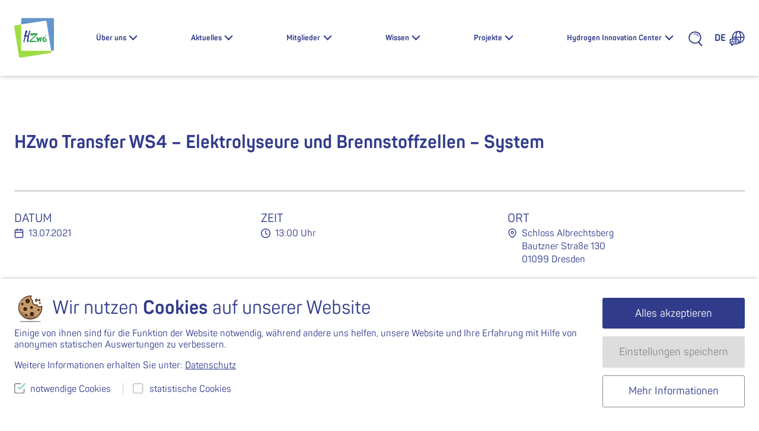

--- FILE ---
content_type: text/html; charset=UTF-8
request_url: https://hzwo.eu/veranstaltungen/hzwo-transfer-ws4/
body_size: 14337
content:
<meta http-equiv="cache-control" content="max-age=0" /><meta http-equiv="cache-control" content="no-cache" /><meta http-equiv="expires" content="0" /><meta http-equiv="expires" content="Tue, 01 Jan 1980 1:00:00 GMT" /><meta http-equiv="pragma" content="no-cache" /><!DOCTYPE html>
<!--[if lte IE 9 ]> <html class="ie" lang="de-DE"> <![endif]-->
<!--[if (gt IE 9)|!(IE)]><!--> <html lang="de-DE"> <!--<![endif]-->
<head>
    <meta charset="UTF-8">
    <meta http-equiv="X-UA-Compatible" content="IE=edge" />
    <!--[if IE]><![endif]-->
    <meta name="viewport" content="width=device-width, initial-scale=1" />

    <link rel="profile" href="http://gmpg.org/xfn/11" />
    <link rel="pingback" href="https://hzwo.eu/xmlrpc.php" />

    
    <!--[if lt IE 9]>
    <script src="https://hzwo.eu/wp-content/themes/hzwo2/dist/js/html5.js"></script>
    <![endif]-->

    <title>HZwo Transfer WS4 &#8211; Elektrolyseure und Brennstoffzellen &#8211; System &#8211; HZwo</title>
<meta name='robots' content='max-image-preview:large' />
<link rel="alternate" hreflang="de" href="https://hzwo.eu/veranstaltungen/hzwo-transfer-ws4/" />
<link rel="alternate" hreflang="en" href="https://hzwo.eu/en/events/hzwo-transfer-ws4/" />
<link rel="alternate" hreflang="x-default" href="https://hzwo.eu/veranstaltungen/hzwo-transfer-ws4/" />

<meta name="twitter:title" content="HZwo Transfer WS4 &#8211; Elektrolyseure und Brennstoffzellen &#8211; System" />
<meta name="twitter:card" content="summary" />
<meta property="og:title" content="HZwo Transfer WS4 &#8211; Elektrolyseure und Brennstoffzellen &#8211; System" />
<meta property="og:url" content="https://hzwo.eu/veranstaltungen/hzwo-transfer-ws4/" />
<meta property="og:site_name" content="HZwo" />
<meta property="og:description" content="Inhalte: HZwo-Wasserstoffstudie, Komponenten und BZ-System, Sensorik und Aktorik, Dichtung und Stackverspannung, Thermomanagement &amp;nbsp; Normalpreis: 120 &euro; Mitglieder des HZwo e.V. 60 &euro; &amp;nbsp; !! Bitte beachten - aktualisierte Hygienebedingungen vom 12.7.21 &amp;nbsp; Jetzt anmelden f&uuml;r Workshop 4 &amp;nbsp; Potenzialstudie zu Brennstoffzellen und Wasserstoff in Sachsen mit Akteurs- und Marktanalyse Sachsen kann vom weltweiten Megatrend Wasserstoff&hellip;" />
<meta name="twitter:description" content="Inhalte: HZwo-Wasserstoffstudie, Komponenten und BZ-System, Sensorik und Aktorik, Dichtung und Stackverspannung, Thermomanagement &amp;nbsp; Normalpreis: 120 &euro; Mitglieder des HZwo e.V. 60 &euro; &amp;nbsp; !! Bitte beachten - aktualisierte Hygienebedingungen vom 12.7.21 &amp;nbsp; Jetzt anmelden f&uuml;r Workshop 4 &amp;nbsp; Potenzialstudie zu Brennstoffzellen und Wasserstoff in Sachsen mit Akteurs- und Marktanalyse Sachsen kann vom weltweiten Megatrend Wasserstoff&hellip;" />
<meta property="og:image" content="https://hzwo.eu/wp-content/themes/hzwo2/dist/img/social.png" />
<meta name="twitter:image" content="https://hzwo.eu/wp-content/themes/hzwo2/dist/img/social.png" />


<style id='wp-img-auto-sizes-contain-inline-css' type='text/css'>
img:is([sizes=auto i],[sizes^="auto," i]){contain-intrinsic-size:3000px 1500px}
/*# sourceURL=wp-img-auto-sizes-contain-inline-css */
</style>
<link rel='stylesheet' id='n2go-styles-css' href='https://hzwo.eu/wp-content/plugins/newsletter2go/widget/styles.css?ver=6.9' type='text/css' media='all' />
<style id='classic-theme-styles-inline-css' type='text/css'>
/*! This file is auto-generated */
.wp-block-button__link{color:#fff;background-color:#32373c;border-radius:9999px;box-shadow:none;text-decoration:none;padding:calc(.667em + 2px) calc(1.333em + 2px);font-size:1.125em}.wp-block-file__button{background:#32373c;color:#fff;text-decoration:none}
/*# sourceURL=/wp-includes/css/classic-themes.min.css */
</style>
<link rel='stylesheet' id='mbb_style-css' href='https://hzwo.eu/wp-content/plugins/mojo-biscuit-bakery/dist/css/mbb.css?ver=6.9' type='text/css' media='all' />
<link rel='stylesheet' id='layout-css' href='https://hzwo.eu/wp-content/themes/hzwo2/dist/css/main.20240906.css' type='text/css' media='all' />
<link rel="canonical" href="https://hzwo.eu/veranstaltungen/hzwo-transfer-ws4/" />
<style>.mojo-biscuit__hl__bg { background-color: #313b8b; }
a.mojo-biscuit__hl__txt { color: #313b8b; }
.mojo-biscuit__hl__txt { color: #313b8b; }
.mojo-biscuit__title b,
.mojo-biscuit__title strong { color: #313b8b; }
.mojo-biscuit__title::before { content: ''; }
.mojo-biscuit__title { padding-left: 2em; }
.mojo-biscuit__wrapper { max-width: 80em; }
</style><style id='global-styles-inline-css' type='text/css'>
:root{--wp--preset--aspect-ratio--square: 1;--wp--preset--aspect-ratio--4-3: 4/3;--wp--preset--aspect-ratio--3-4: 3/4;--wp--preset--aspect-ratio--3-2: 3/2;--wp--preset--aspect-ratio--2-3: 2/3;--wp--preset--aspect-ratio--16-9: 16/9;--wp--preset--aspect-ratio--9-16: 9/16;--wp--preset--color--black: #000000;--wp--preset--color--cyan-bluish-gray: #abb8c3;--wp--preset--color--white: #ffffff;--wp--preset--color--pale-pink: #f78da7;--wp--preset--color--vivid-red: #cf2e2e;--wp--preset--color--luminous-vivid-orange: #ff6900;--wp--preset--color--luminous-vivid-amber: #fcb900;--wp--preset--color--light-green-cyan: #7bdcb5;--wp--preset--color--vivid-green-cyan: #00d084;--wp--preset--color--pale-cyan-blue: #8ed1fc;--wp--preset--color--vivid-cyan-blue: #0693e3;--wp--preset--color--vivid-purple: #9b51e0;--wp--preset--gradient--vivid-cyan-blue-to-vivid-purple: linear-gradient(135deg,rgb(6,147,227) 0%,rgb(155,81,224) 100%);--wp--preset--gradient--light-green-cyan-to-vivid-green-cyan: linear-gradient(135deg,rgb(122,220,180) 0%,rgb(0,208,130) 100%);--wp--preset--gradient--luminous-vivid-amber-to-luminous-vivid-orange: linear-gradient(135deg,rgb(252,185,0) 0%,rgb(255,105,0) 100%);--wp--preset--gradient--luminous-vivid-orange-to-vivid-red: linear-gradient(135deg,rgb(255,105,0) 0%,rgb(207,46,46) 100%);--wp--preset--gradient--very-light-gray-to-cyan-bluish-gray: linear-gradient(135deg,rgb(238,238,238) 0%,rgb(169,184,195) 100%);--wp--preset--gradient--cool-to-warm-spectrum: linear-gradient(135deg,rgb(74,234,220) 0%,rgb(151,120,209) 20%,rgb(207,42,186) 40%,rgb(238,44,130) 60%,rgb(251,105,98) 80%,rgb(254,248,76) 100%);--wp--preset--gradient--blush-light-purple: linear-gradient(135deg,rgb(255,206,236) 0%,rgb(152,150,240) 100%);--wp--preset--gradient--blush-bordeaux: linear-gradient(135deg,rgb(254,205,165) 0%,rgb(254,45,45) 50%,rgb(107,0,62) 100%);--wp--preset--gradient--luminous-dusk: linear-gradient(135deg,rgb(255,203,112) 0%,rgb(199,81,192) 50%,rgb(65,88,208) 100%);--wp--preset--gradient--pale-ocean: linear-gradient(135deg,rgb(255,245,203) 0%,rgb(182,227,212) 50%,rgb(51,167,181) 100%);--wp--preset--gradient--electric-grass: linear-gradient(135deg,rgb(202,248,128) 0%,rgb(113,206,126) 100%);--wp--preset--gradient--midnight: linear-gradient(135deg,rgb(2,3,129) 0%,rgb(40,116,252) 100%);--wp--preset--font-size--small: 13px;--wp--preset--font-size--medium: 20px;--wp--preset--font-size--large: 36px;--wp--preset--font-size--x-large: 42px;--wp--preset--spacing--20: 0.44rem;--wp--preset--spacing--30: 0.67rem;--wp--preset--spacing--40: 1rem;--wp--preset--spacing--50: 1.5rem;--wp--preset--spacing--60: 2.25rem;--wp--preset--spacing--70: 3.38rem;--wp--preset--spacing--80: 5.06rem;--wp--preset--shadow--natural: 6px 6px 9px rgba(0, 0, 0, 0.2);--wp--preset--shadow--deep: 12px 12px 50px rgba(0, 0, 0, 0.4);--wp--preset--shadow--sharp: 6px 6px 0px rgba(0, 0, 0, 0.2);--wp--preset--shadow--outlined: 6px 6px 0px -3px rgb(255, 255, 255), 6px 6px rgb(0, 0, 0);--wp--preset--shadow--crisp: 6px 6px 0px rgb(0, 0, 0);}:where(.is-layout-flex){gap: 0.5em;}:where(.is-layout-grid){gap: 0.5em;}body .is-layout-flex{display: flex;}.is-layout-flex{flex-wrap: wrap;align-items: center;}.is-layout-flex > :is(*, div){margin: 0;}body .is-layout-grid{display: grid;}.is-layout-grid > :is(*, div){margin: 0;}:where(.wp-block-columns.is-layout-flex){gap: 2em;}:where(.wp-block-columns.is-layout-grid){gap: 2em;}:where(.wp-block-post-template.is-layout-flex){gap: 1.25em;}:where(.wp-block-post-template.is-layout-grid){gap: 1.25em;}.has-black-color{color: var(--wp--preset--color--black) !important;}.has-cyan-bluish-gray-color{color: var(--wp--preset--color--cyan-bluish-gray) !important;}.has-white-color{color: var(--wp--preset--color--white) !important;}.has-pale-pink-color{color: var(--wp--preset--color--pale-pink) !important;}.has-vivid-red-color{color: var(--wp--preset--color--vivid-red) !important;}.has-luminous-vivid-orange-color{color: var(--wp--preset--color--luminous-vivid-orange) !important;}.has-luminous-vivid-amber-color{color: var(--wp--preset--color--luminous-vivid-amber) !important;}.has-light-green-cyan-color{color: var(--wp--preset--color--light-green-cyan) !important;}.has-vivid-green-cyan-color{color: var(--wp--preset--color--vivid-green-cyan) !important;}.has-pale-cyan-blue-color{color: var(--wp--preset--color--pale-cyan-blue) !important;}.has-vivid-cyan-blue-color{color: var(--wp--preset--color--vivid-cyan-blue) !important;}.has-vivid-purple-color{color: var(--wp--preset--color--vivid-purple) !important;}.has-black-background-color{background-color: var(--wp--preset--color--black) !important;}.has-cyan-bluish-gray-background-color{background-color: var(--wp--preset--color--cyan-bluish-gray) !important;}.has-white-background-color{background-color: var(--wp--preset--color--white) !important;}.has-pale-pink-background-color{background-color: var(--wp--preset--color--pale-pink) !important;}.has-vivid-red-background-color{background-color: var(--wp--preset--color--vivid-red) !important;}.has-luminous-vivid-orange-background-color{background-color: var(--wp--preset--color--luminous-vivid-orange) !important;}.has-luminous-vivid-amber-background-color{background-color: var(--wp--preset--color--luminous-vivid-amber) !important;}.has-light-green-cyan-background-color{background-color: var(--wp--preset--color--light-green-cyan) !important;}.has-vivid-green-cyan-background-color{background-color: var(--wp--preset--color--vivid-green-cyan) !important;}.has-pale-cyan-blue-background-color{background-color: var(--wp--preset--color--pale-cyan-blue) !important;}.has-vivid-cyan-blue-background-color{background-color: var(--wp--preset--color--vivid-cyan-blue) !important;}.has-vivid-purple-background-color{background-color: var(--wp--preset--color--vivid-purple) !important;}.has-black-border-color{border-color: var(--wp--preset--color--black) !important;}.has-cyan-bluish-gray-border-color{border-color: var(--wp--preset--color--cyan-bluish-gray) !important;}.has-white-border-color{border-color: var(--wp--preset--color--white) !important;}.has-pale-pink-border-color{border-color: var(--wp--preset--color--pale-pink) !important;}.has-vivid-red-border-color{border-color: var(--wp--preset--color--vivid-red) !important;}.has-luminous-vivid-orange-border-color{border-color: var(--wp--preset--color--luminous-vivid-orange) !important;}.has-luminous-vivid-amber-border-color{border-color: var(--wp--preset--color--luminous-vivid-amber) !important;}.has-light-green-cyan-border-color{border-color: var(--wp--preset--color--light-green-cyan) !important;}.has-vivid-green-cyan-border-color{border-color: var(--wp--preset--color--vivid-green-cyan) !important;}.has-pale-cyan-blue-border-color{border-color: var(--wp--preset--color--pale-cyan-blue) !important;}.has-vivid-cyan-blue-border-color{border-color: var(--wp--preset--color--vivid-cyan-blue) !important;}.has-vivid-purple-border-color{border-color: var(--wp--preset--color--vivid-purple) !important;}.has-vivid-cyan-blue-to-vivid-purple-gradient-background{background: var(--wp--preset--gradient--vivid-cyan-blue-to-vivid-purple) !important;}.has-light-green-cyan-to-vivid-green-cyan-gradient-background{background: var(--wp--preset--gradient--light-green-cyan-to-vivid-green-cyan) !important;}.has-luminous-vivid-amber-to-luminous-vivid-orange-gradient-background{background: var(--wp--preset--gradient--luminous-vivid-amber-to-luminous-vivid-orange) !important;}.has-luminous-vivid-orange-to-vivid-red-gradient-background{background: var(--wp--preset--gradient--luminous-vivid-orange-to-vivid-red) !important;}.has-very-light-gray-to-cyan-bluish-gray-gradient-background{background: var(--wp--preset--gradient--very-light-gray-to-cyan-bluish-gray) !important;}.has-cool-to-warm-spectrum-gradient-background{background: var(--wp--preset--gradient--cool-to-warm-spectrum) !important;}.has-blush-light-purple-gradient-background{background: var(--wp--preset--gradient--blush-light-purple) !important;}.has-blush-bordeaux-gradient-background{background: var(--wp--preset--gradient--blush-bordeaux) !important;}.has-luminous-dusk-gradient-background{background: var(--wp--preset--gradient--luminous-dusk) !important;}.has-pale-ocean-gradient-background{background: var(--wp--preset--gradient--pale-ocean) !important;}.has-electric-grass-gradient-background{background: var(--wp--preset--gradient--electric-grass) !important;}.has-midnight-gradient-background{background: var(--wp--preset--gradient--midnight) !important;}.has-small-font-size{font-size: var(--wp--preset--font-size--small) !important;}.has-medium-font-size{font-size: var(--wp--preset--font-size--medium) !important;}.has-large-font-size{font-size: var(--wp--preset--font-size--large) !important;}.has-x-large-font-size{font-size: var(--wp--preset--font-size--x-large) !important;}
/*# sourceURL=global-styles-inline-css */
</style>
</head>

<body class="wp-singular sl_event-template-default single single-sl_event postid-2822 wp-theme-hzwo2 no-js no-touch" id="top">

<script>( function( b ) { b.className = b.className.replace( /no-js/, 'js' ); } ) ( document.body );</script>

<!--[if lte IE 9]>
<p class="browsehappy">Ihr Browser <strong>ist nicht aktuell</strong>. Bitte <a href="http://browsehappy.com/">aktualisieren Sie Ihren Browser</a> damit Sie mehr vom Web haben.</p>
<![endif]-->

<a class="skip-link u-srt" href="#main" title="Navigation überspringen">Zum Inhalt springen</a>


<header id="masthead" class="header header--sl_event header--single" role="banner">
    <div class="extrawidewrapper">
                <p class="logo">
            <a class="logo__link" href="https://hzwo.eu/" rel="home" title="HZwo &mdash; Startseite">
                <svg xmlns="http://www.w3.org/2000/svg" height="80" width="80" viewBox="0 0 80 80" class="logo__visual">
    <g class="logo__rect" stroke-width="1.034">
        <path d="M77.486 0H16.563a2.497 2.497 0 00-2.514 2.514v10.444l48.254-7.64c1.354-.193 2.611.678 2.805 2.031l9.283 58.602h3.095A2.497 2.497 0 0080 63.437V2.514C80 1.064 78.936 0 77.486 0z" fill="#6496cd"/>
        <path d="M14.049 63.437V12.958L2.058 14.892c-1.354.194-2.225 1.45-2.031 2.805L9.6 77.942c.194 1.354 1.45 2.225 2.805 2.031L72.65 70.4c1.353-.194 2.224-1.45 2.03-2.805l-.29-1.644H16.563c-1.354 0-2.514-1.16-2.514-2.514z" fill="#a0dc46"/>
        <path class="rect__h" d="M23.816 34.426c0-.097.387-1.354.483-1.547.194-.484.29-1.16.387-1.644.484-1.547 1.837-2.708 2.03-4.158a1.784 1.784 0 00-.483-1.547c-.387-.387-.87-.58-1.547-.484-1.354 0-1.934.58-2.127 1.934-.097.58-.097 1.257-.29 1.74-.097.29-.194.484-.29.774-.097.29-.097.58-.097.87-.097.29-.194.58-.194.871 0 .29 0 .58-.096.87-.097.387-.29 1.354-.387 1.644-.097.194-.387.29-.58.387-.677.387-1.064 1.45-.677 2.128.29.483.58.676.677 1.353 0 1.064-.387 2.418-.58 3.578-.097.484-.388 2.128-.58 2.515-.291.677-.291.483-.388 1.16 0 .193 0 .29-.096.484 0 .29-.097.58-.194.87-.097.483-.097.483-.097.87v.967c.097 1.354 1.451 1.257 1.741.967.097-.096.194-.58.194-.773 0-.387-.097-.58-.097-.87-.097-1.161.773-2.998 1.064-4.062.096-.29.096-.58.193-.87.097-.29.097-.484.193-.774.097-.387.29-1.257.387-1.644.097-.29.097-.58.194-.87.096-.29.096-.58.193-.87 0-.29 0-.58.29-.774.29-.097.58-.194.87-.194.677 0 1.354 0 2.031.097.194 0 .774.097.87.193.194.097.194.484.097.774-.097.29-.193.484-.29.774-.097.29-.097.58-.193.87-.387 1.74-.484 1.74-.484 3.675 0 .386 0 .58-.193.87-.097.193-.29.387-.484.58-.096.194-.193.58-.096.87l.29.29c.483.387.483.29.677.774.193.484.483.87.773 1.257.194.194.29.29.774.194.29-.097.483-.097.677-.29.193-.194.387-.29.483-.58.194-.58.097-1.161-.096-1.741-.194-.484-.194-1.257-.194-1.838 0-1.353.194-2.32.484-3.578l.29-1.74c0-.29.29-2.031.387-2.224l.386-1.16c.194-.484.29-1.161.387-1.645.097-.29.097-.58.194-.87 0-.097.096-.29.096-.387.097-.29.097-.677.097-.87l.387-1.16c.097-.29.097-.58.193-.774.097-.387.677-1.838.87-2.224.097-.29.194-.484.29-.774.097-.29.194-.484.097-.87-.193-1.16-1.837-.967-2.224.29-.097.29-.193.58-.29.773-.29.677-.58 1.45-.87 2.225-.097.29-.194.483-.29.773L28.36 32.3c-.194.483-.29 1.063-.387 1.644-.193.677 0 1.16-.87 1.16-.387 0-1.354-.193-1.838-.193-.29 0-.58-.097-.87-.097 0-.29-.29-.387-.58-.387z" fill="#323c8c"/>
        <path d="M33.776 45.934c0-.097.097-.29.193-.29.29-.387.29-.484.677-.774.097-.097.194-.193.194-.29.29-.387.387-.484.677-.774l.87-.773c.097 0 .097-.097.097-.097.677-.58 1.354-1.354 1.934-1.934l.387-.387.096-.097c.387-.386.967-.773 1.354-1.063.097-.097.194-.097.29-.194l.967-.967c.097-.096.194-.193.29-.193l.484-.484c.483-.386.483-.193 1.064-.87.096-.097.096-.193.193-.29.58-.774.484-1.064 1.45-1.45.774-.387.678-.58 1.064-.87.194-.194.387-.291.58-.388.194-.096.387-.29.484-.483.29-.484.193-1.644-.483-2.128-.29-.193-.387-.193-.774-.193-.29 0-.58-.097-.774-.194-.58-.096-1.063-.193-1.644-.29-.87-.096-1.837-.096-2.804-.096-.87 0-2.03.29-2.611.29-.484 0-1.547.096-1.934.096-.677 0-1.064-.193-1.74 0-.58.097-.968.29-1.355.58-.87.58-.967 2.031-.483 2.902.29.387.58.677 1.064.87.58.194 1.16.194 1.837.194.58 0 1.354 0 1.837-.097.58-.097.967-.29 1.45-.484.291-.096.484-.193.775-.193.29-.097.58-.097.773-.194.194-.096.484-.193.677-.29l.774-.193c.29 0 1.45-.29 1.644-.29-.097.097-.484.29-.58.387-.58.386-.484.386-.968.967-.096.193-.677.773-.87.967-.58.58-1.16 1.063-1.644 1.644-.193.29-.483.483-.773.677-.097.096-.194.096-.29.193l-.097.097-.097.096c-.29.194-.484.484-.677.677-.29.387-.967.967-1.16 1.16-.097.097-.097.194-.194.29l-.193.194-.097.097-.387.387c-.193.193-.386.29-.483.483-.097.194-.29.387-.484.484L33.1 43.42c-.29.29-.483.386-.87.58a4.294 4.294 0 00-1.064.773c-.097.097-.193.194-.193.29-.097.097-.097.194-.194.29-.29.484-.29 1.064-.096 1.645.096.483.386.967.677 1.257.386.386.87.386 1.547.386h1.45c.387 0 .87-.193 1.257-.193.29 0 .58 0 .87-.097.581-.096 1.161-.096 1.838-.096.774 0 1.064 0 1.837-.097.387 0 1.451.097 1.838.097.58 0 2.03.193 2.127.193.29 0 .967.097 1.16-.097.388-.193.484-1.063.097-1.353-.193-.097-.483-.194-.677-.29-1.063-.387-1.547-.58-2.127-.677-.58-.097-1.16-.194-1.74-.194-.58-.097-1.161 0-1.838-.097h-.87c-.58 0-1.257.097-1.838 0-.386 0-.483-.096-.87 0-.29.097-.483.097-.774.194-.386-.097-.677 0-.87 0z" clip-rule="evenodd" fill="#32aa50" fill-rule="evenodd"/>
        <path d="M50.602 43.42c0 .096 0 .096 0 0 .484.87.774 2.61 1.064 3.578.097.193.097.483.193.676.194.58.484.58 1.16.58.581-.096.871-.29.968-.773.097-.29.097-.58.097-.774 0-.193.096-.676.096-.773.194-.58.29-.29.387-1.45.097-.581.097-1.064.194-1.645 0-.193.29-1.837.29-2.03l.387-.967c.096-.29.483-1.064.483-1.354 0-.194-.097-.58-.193-.677-.194-.387-.677-.387-1.064-.29-.29 0-.387.193-.484.386-.29.484-.29.387-.773.58-.194.097-.194.194-.29.484-.097.194-.097.484-.097.774.097.29-.097.483-.29.677-.194.387-.194 1.354-.387 1.837-.097-.097-.29-1.064-.387-1.257-.097-.387-.097-.677-.097-1.064 0-.483-.193-.967-.676-1.063-.194 0-.29-.097-.484 0-.58.096-.774.676-.967 1.257-.193.58-.58 1.644-.774 2.417-.096-.387-.677-1.837-.87-2.707-.097-.484-.58-.967-.87-1.354-.87-1.16-2.515-1.064-2.611.58 0 .58 0 .967.387 1.354.58.773.677 1.354.773 2.32.097.678.58 1.258.58 2.321 0 .58.097 1.064.194 1.548.097.387.29.967.387 1.354.193.386.773.58 1.353.386.968-.193 1.16-1.16 1.354-2.127.29-.774.677-2.03.967-2.804zM56.695 44c0 .29.096.87.096 1.063.29.774.484 1.16 1.064 1.741l.097.097.483.483c.097.097.097.097.097.194.193.193.87.483 1.16.58.774.193 1.16.29 2.031.097.774-.097 1.257-.194 1.74-.58 1.451-.968 2.322-3.385 1.548-5.126-.774-1.74-1.354-1.644-2.514-2.61l-.484-.388c-.193-.193-.483-.193-.677-.483-.29-.484-.386-.967-1.257-1.16-.87-.097-1.837.483-2.32 1.16-.387.483-.968 2.03-.968 2.708 0 .386-.096.773-.096 1.063V44zm4.158-3.482c-.097.097-.87.484-.967.774-.484.87-.194.87-.387 1.45-.29.774 0 2.031.58 2.612.097.096.58.29.774.386.193.097.773 0 1.064 0 .58-.096.773-.386.967-.87.193-.58.096-1.354-.194-1.837-.193-.387-.58-.677-.87-.967-.097-.097-.29-.29-.387-.484-.193-.387-.483-.967-.58-1.064zM63.56 34.33c-.966.096-1.547.967-1.45 1.837.097.87.87 1.547 1.837 1.45.87-.096 1.548-.87 1.45-1.837-.096-.967-.966-1.547-1.836-1.45zm-1.16 1.837c.097.677.677 1.257 1.547 1.16.677-.096 1.257-.677 1.16-1.547-.096-.677-.676-1.257-1.546-1.16a1.87 1.87 0 00-.87.483c-.194.29-.388.677-.29 1.064zm1.715-.097c.278.243.284.375.484.774h-.484c-.096-.194-.096-.29-.193-.484-.097-.193-.193-.29-.484-.29v.774h-.386v-1.74c.386 0 .673-.02.956-.01.602.023.688.88.107.976zm-.681-.193v-.484c.29 0 .778-.046.778.244s-.585.24-.778.24z" clip-rule="evenodd" fill="#32aa50" fill-rule="evenodd"/>
    </g>
</svg>
                <span class="u-srt">HZwo – Antrieb für Sachsen</span>
            </a>
        </p>

        
        <input class="navigation__flag u-hidden" type="checkbox" name="navigation-flag" id="navigation-flag" onclick="null" aria-hidden="true" />
        <label class="navigation__trigger u-hidden" for="navigation-flag" title="Seitennavigation anzeigen">
            <span class="navigation__icon"></span> Menü        </label>

        <nav class="navigation primary" id="primary-navigation" role="navigation">
            <ul class="main-menu "><li class="main-menu__item  main-menu__item--parent  main-menu__item--2951"><a class="main-menu__link" href="https://hzwo.eu/ueber-uns/">Über uns</a><input class="main-menu__dd__flag" type="checkbox" name="main-menu-dd-flag" id="main-menu-dd-2953" /><label class="main-menu__dd__trigger" for="main-menu-dd-2953"><span class="main-menu__dd__icon"></span></label>
	<ul class="main-menu__submenu main-menu__submenu--1">
    <li class="main-menu__submenu__item main-menu__submenu--1__item  main-menu__item--2955"><a class="main-menu__submenu__link main-menu__submenu--1__link" href="https://hzwo.eu/ueber-uns/team/">Team</a></li>
    <li class="main-menu__submenu__item main-menu__submenu--1__item  main-menu__item--99"><a class="main-menu__submenu__link main-menu__submenu--1__link" href="https://hzwo.eu/ueber-uns/vorstand/">Vorstand</a></li>
    <li class="main-menu__submenu__item main-menu__submenu--1__item  main-menu__item--2958"><a class="main-menu__submenu__link main-menu__submenu--1__link" href="https://hzwo.eu/ueber-uns/beirat/">Beirat</a></li>
    <li class="main-menu__submenu__item main-menu__submenu--1__item  main-menu__item--7395"><a class="main-menu__submenu__link main-menu__submenu--1__link" href="https://hzwo.eu/ueber-uns/services/">Was wir bieten</a></li>
    <li class="main-menu__submenu__item main-menu__submenu--1__item  main-menu__item--15"><a class="main-menu__submenu__link main-menu__submenu--1__link" href="https://hzwo.eu/ueber-uns/kontakt/">Kontakt</a></li>
    <li class="main-menu__submenu__item main-menu__submenu--1__item  main-menu__item--5186"><a class="main-menu__submenu__link main-menu__submenu--1__link" href="https://hzwo.eu/ueber-uns/jobs/">Jobs</a></li>
</ul>
</li>
<li class="main-menu__item  main-menu__item--parent  main-menu__item--6"><a class="main-menu__link" href="https://hzwo.eu/aktuelles/">Aktuelles</a><input class="main-menu__dd__flag" type="checkbox" name="main-menu-dd-flag" id="main-menu-dd-34" /><label class="main-menu__dd__trigger" for="main-menu-dd-34"><span class="main-menu__dd__icon"></span></label>
	<ul class="main-menu__submenu main-menu__submenu--1">
    <li class="main-menu__submenu__item main-menu__submenu--1__item  main-menu__item--4"><a class="main-menu__submenu__link main-menu__submenu--1__link" href="https://hzwo.eu/kategorie/news/">News</a></li>
    <li class="main-menu__submenu__item main-menu__submenu--1__item  main-menu__item--1"><a class="main-menu__submenu__link main-menu__submenu--1__link" href="https://hzwo.eu/kategorie/presse/">Presse</a></li>
    <li class="main-menu__submenu__item main-menu__submenu--1__item  main-menu__item---140"><a class="main-menu__submenu__link main-menu__submenu--1__link" href="https://hzwo.eu/veranstaltungen/">Veranstaltungen</a></li>
    <li class="main-menu__submenu__item main-menu__submenu--1__item  main-menu__item--427"><a class="main-menu__submenu__link main-menu__submenu--1__link" href="https://hzwo.eu/newsletter/">Newsletter</a></li>
    <li class="main-menu__submenu__item main-menu__submenu--1__item  main-menu__item--5186"><a class="main-menu__submenu__link main-menu__submenu--1__link" href="https://hzwo.eu/ueber-uns/jobs/">Jobs</a></li>
</ul>
</li>
<li class="main-menu__item  main-menu__item--parent  main-menu__item--69"><a class="main-menu__link" href="https://hzwo.eu/mitglieder-im-hzwo/">Mitglieder</a><input class="main-menu__dd__flag" type="checkbox" name="main-menu-dd-flag" id="main-menu-dd-344" /><label class="main-menu__dd__trigger" for="main-menu-dd-344"><span class="main-menu__dd__icon"></span></label>
	<ul class="main-menu__submenu main-menu__submenu--1">
    <li class="main-menu__submenu__item main-menu__submenu--1__item  main-menu__item--69"><a class="main-menu__submenu__link main-menu__submenu--1__link" href="https://hzwo.eu/mitglieder-im-hzwo/">Vereinsmitglieder</a></li>
    <li class="main-menu__submenu__item main-menu__submenu--1__item  main-menu__item--6850"><a class="main-menu__submenu__link main-menu__submenu--1__link" href="https://hzwo.eu/arbeitskreise/">Arbeitskreise</a></li>
    <li class="main-menu__submenu__item main-menu__submenu--1__item  main-menu__item--2204"><a class="main-menu__submenu__link main-menu__submenu--1__link" href="https://hzwo.eu/mitgliedschaften/">Mitgliedschaften des HZwo e.V.</a></li>
    <li class="main-menu__submenu__item main-menu__submenu--1__item  main-menu__item--4531"><a class="main-menu__submenu__link main-menu__submenu--1__link" href="https://hzwo.eu/mitglied-werden/">Mitglied werden</a></li>
</ul>
</li>
<li class="main-menu__item  main-menu__item--parent  main-menu__item--1547"><a class="main-menu__link" href="https://hzwo.eu/wissen/">Wissen</a><input class="main-menu__dd__flag" type="checkbox" name="main-menu-dd-flag" id="main-menu-dd-1558" /><label class="main-menu__dd__trigger" for="main-menu-dd-1558"><span class="main-menu__dd__icon"></span></label>
	<ul class="main-menu__submenu main-menu__submenu--1">
    <li class="main-menu__submenu__item main-menu__submenu--1__item  main-menu__item--1547"><a class="main-menu__submenu__link main-menu__submenu--1__link" href="https://hzwo.eu/wissen/">Wissensangebote</a></li>
    <li class="main-menu__submenu__item main-menu__submenu--1__item  main-menu__item--8013"><a class="main-menu__submenu__link main-menu__submenu--1__link" href="https://hzwo.eu/open-source-plattformen/">Open Source Entwicklungsplattformen</a></li>
    <li class="main-menu__submenu__item main-menu__submenu--1__item  main-menu__item--1560"><a class="main-menu__submenu__link main-menu__submenu--1__link" href="/wissen/#funktion-der-pem-brennstoffzelle">Aufbau / Funktion der PEM-Brennstoffzelle</a></li>
    <li class="main-menu__submenu__item main-menu__submenu--1__item  main-menu__item--6112"><a class="main-menu__submenu__link main-menu__submenu--1__link" href="https://hzwo.eu/fragen-und-antworten/">Fragen und Antworten</a></li>
</ul>
</li>
<li class="main-menu__item  main-menu__item--parent  main-menu__item--1866"><a class="main-menu__link" href="https://hzwo.eu/projekte/">Projekte</a><input class="main-menu__dd__flag" type="checkbox" name="main-menu-dd-flag" id="main-menu-dd-1870" /><label class="main-menu__dd__trigger" for="main-menu-dd-1870"><span class="main-menu__dd__icon"></span></label>
	<ul class="main-menu__submenu main-menu__submenu--1">
    <li class="main-menu__submenu__item main-menu__submenu--1__item  main-menu__item--1866"><a class="main-menu__submenu__link main-menu__submenu--1__link" href="https://hzwo.eu/projekte/">Übersicht</a></li>
    <li class="main-menu__submenu__item main-menu__submenu--1__item  main-menu__item--4770"><a class="main-menu__submenu__link main-menu__submenu--1__link" href="https://hzwo.eu/project/innovationscluster-wasserstoffland-sachsen/">Innovationscluster</a></li>
    <li class="main-menu__submenu__item main-menu__submenu--1__item  main-menu__item--4821"><a class="main-menu__submenu__link main-menu__submenu--1__link" href="https://hzwo.eu/project/ch2ance/">Transformations-Hub cH2ance</a></li>
    <li class="main-menu__submenu__item main-menu__submenu--1__item  main-menu__item--4768"><a class="main-menu__submenu__link main-menu__submenu--1__link" href="https://hzwo.eu/project/kh2/">Kompetenzstelle Wasserstoff KH2</a></li>
    <li class="main-menu__submenu__item main-menu__submenu--1__item  main-menu__item--4774"><a class="main-menu__submenu__link main-menu__submenu--1__link" href="https://hzwo.eu/project/hyexperts-chemnitz/">HyExperts – Region Chemnitz</a></li>
    <li class="main-menu__submenu__item main-menu__submenu--1__item  main-menu__item--4776"><a class="main-menu__submenu__link main-menu__submenu--1__link" href="https://hzwo.eu/project/wasserstoff-technologie-region-chemnitz/">H2-Region Chemnitz</a></li>
    <li class="main-menu__submenu__item main-menu__submenu--1__item  main-menu__item--1866"><a class="main-menu__submenu__link main-menu__submenu--1__link" href="https://hzwo.eu/projekte/">F+E Projekte im Cluster</a></li>
</ul>
</li>
<li class="main-menu__item  main-menu__item--parent  main-menu__item--2394"><a class="main-menu__link" href="https://hzwo.eu/hic/">Hydrogen Innovation Center</a><input class="main-menu__dd__flag" type="checkbox" name="main-menu-dd-flag" id="main-menu-dd-3999" /><label class="main-menu__dd__trigger" for="main-menu-dd-3999"><span class="main-menu__dd__icon"></span></label>
	<ul class="main-menu__submenu main-menu__submenu--1">
    <li class="main-menu__submenu__item main-menu__submenu--1__item  main-menu__item--8666"><a class="main-menu__submenu__link main-menu__submenu--1__link" href="https://hzwo.eu/hic-neu/">Übersicht</a></li>
    <li class="main-menu__submenu__item main-menu__submenu--1__item  main-menu__item--8741"><a class="main-menu__submenu__link main-menu__submenu--1__link" href="https://hzwo.eu/hic-neu/aktuelles/">Aktuelles</a></li>
    <li class="main-menu__submenu__item main-menu__submenu--1__item  main-menu__item--8736"><a class="main-menu__submenu__link main-menu__submenu--1__link" href="https://hzwo.eu/hic-neu/leistungen-und-ausstattung/">Leistungen und Ausstattung</a></li>
    <li class="main-menu__submenu__item main-menu__submenu--1__item  main-menu__item--8729"><a class="main-menu__submenu__link main-menu__submenu--1__link" href="https://hzwo.eu/hic-neu/hic-presse/">HIC Presse</a></li>
    <li class="main-menu__submenu__item main-menu__submenu--1__item  main-menu__item--8748"><a class="main-menu__submenu__link main-menu__submenu--1__link" href="https://hzwo.eu/hic-neu/kontakt/">Kontakt</a></li>
</ul>
</li>
</ul>        </nav>
        <div class="header__box">
            <label class="sexy-search__label" for="search__field">
                <span class="sexy-search__label__text">Suche</span><svg class="icon" aria-hidden="true" role="presentation"><use xlink:href="https://hzwo.eu/wp-content/themes/hzwo2/dist/sprite/sprite.20240906.svg#search"></use></svg>            </label>
            <form class="sexy-search__form" method="get" action="https://hzwo.eu/">
                <input id="search__field" class="sexy-search__field" type="search" name="s" value="" title="Gib deine Suchwörter ein und bestätige mit ENTER" />
            </form>
            <nav class="lang-switch">
<input type="checkbox" id="lang-switch__flag" class="lang-switch__flag"><label for="lang-switch__flag" class="lang-switch__trigger"><span class="lang-switch__code">de</span><span class="lang-switch__title">Deutsch</span></label><ul class="lang-switch__list"><li class="lang-switch__item"><a href=https://hzwo.eu/en/events/hzwo-transfer-ws4/ class="lang-switch__link"><span class="lang-switch__code">en</span><span class="lang-switch__title">English</span></a></li>
</ul><svg class="icon" aria-labelledby="icon__title--6953facf9a0d4" role="img"><title id="icon__title--6953facf9a0d4">Sprache</title><use xlink:href="https://hzwo.eu/wp-content/themes/hzwo2/dist/sprite/sprite.20240906.svg#language"></use></svg>
</nav>
 
        </div>
    </div>
</header>
<main id="main" class="main" role="main">

    


<article class="article article--sl_event article--single post-2822 sl_event type-sl_event status-publish hentry" id="post-2822" role="article">

    

            <header class="article__header wrapper no-thumb">
    

    <h1 class="article__title article__title--sl_event article__title--single">HZwo Transfer WS4 &#8211; Elektrolyseure und Brennstoffzellen &#8211; System</h1>
<div class="project__single__header">

    
    </div>
    
</header>
    <section class="article__content wrapper">

        
<div class="project__meta">
    <ul class="project__meta__list"> 
        <li class="project__meta__item">
            <h4 class="project__meta__item__title">Datum</h4>
            <span class="project__meta__item__content">
                <svg class="icon" aria-labelledby="icon__title--6953facf9a849" role="img"><title id="icon__title--6953facf9a849">Datum</title><use xlink:href="https://hzwo.eu/wp-content/themes/hzwo2/dist/sprite/sprite.20240906.svg#calendar"></use></svg>13.07.2021            </span>
        </li>

                    <li class="project__meta__item">
                <h4 class="project__meta__item__title">Zeit</h4>
                <span class="project__meta__item__content">
                    <svg class="icon" aria-labelledby="icon__title--6953facf9a89e" role="img"><title id="icon__title--6953facf9a89e">Zeit</title><use xlink:href="https://hzwo.eu/wp-content/themes/hzwo2/dist/sprite/sprite.20240906.svg#time"></use></svg>13:00 Uhr                </span>
            </li>
        
        
                    <li class="project__meta__item">
                <h4 class="project__meta__item__title"> Ort  </h4>
                <span class="project__meta__item__content">
                    <svg class="icon" aria-labelledby="icon__title--6953facf9a8d3" role="img"><title id="icon__title--6953facf9a8d3">Ort</title><use xlink:href="https://hzwo.eu/wp-content/themes/hzwo2/dist/sprite/sprite.20240906.svg#pin"></use></svg>                    <span>
                        Schloss Albrechtsberg<br>Bautzner Straße 130<br>01099 Dresden                    </span>
                </span>
            </li>
        
        
            </ul>
</div>
            
        <div class="project__single">

            <nav class="project__single__nav">
                
<label class="button button--reverse active" for="content-overview">Übersicht</label>


                                            </nav>

            <div class="project__single__content">
                <div>
                    <input name="content[]" class="project__single__nav__trigger hidden" type="radio" id="content-overview" checked="checked">
                    <div class="project__extended-content content"><p><img fetchpriority="high" decoding="async" class="alignnone wp-image-2753 size-text-half" src="https://hzwo.eu/media/wskette-laptop-scaled-400x225.jpg" alt="" width="400" height="225" srcset="https://hzwo.eu/media/wskette-laptop-scaled-400x225.jpg 400w, https://hzwo.eu/media/wskette-laptop-scaled-200x113.jpg 200w, https://hzwo.eu/media/wskette-laptop-scaled-133x75.jpg 133w, https://hzwo.eu/media/wskette-laptop-scaled-300x169.jpg 300w, https://hzwo.eu/media/wskette-laptop-scaled-768x432.jpg 768w, https://hzwo.eu/media/wskette-laptop-scaled-1024x576.jpg 1024w, https://hzwo.eu/media/wskette-laptop-scaled-1536x864.jpg 1536w, https://hzwo.eu/media/wskette-laptop-scaled-2048x1152.jpg 2048w, https://hzwo.eu/media/wskette-laptop-scaled-800x450.jpg 800w" sizes="(max-width: 400px) 100vw, 400px" /></p>
<p>Inhalte: HZwo-Wasserstoffstudie, Komponenten und BZ-System, Sensorik und Aktorik, Dichtung und Stackverspannung, Thermomanagement</p>
<p>&nbsp;</p>
<ul>
<li>Normalpreis: 120 €</li>
<li>Mitglieder des HZwo e.V. 60 €</li>
</ul>
<p>&nbsp;</p>
<h4><a href="https://hzwo.eu/update-vom-12-07-hygienebestimmungen-bei-hzwo-veranstaltungen/">!! Bitte beachten &#8211; aktualisierte Hygienebedingungen vom 12.7.21</a></h4>
<p>&nbsp;</p>
<div>
<h4><a class="eveenoButton blue" href="http://eveeno.com/207198803" target="_blank" rel="noopener">Jetzt anmelden für Workshop 4</a></h4>
<style scoped>.eveenoButton:link, .eveenoButton:visited, .eveenoButton:focus, .eveenoButton:hover, .eveenoButton:active {color: #fff; text-decoration: none;}.eveenoButton {color:#fff; cursor:pointer; display:inline-block; font-family:arial,helvetica,sans-serif; line-height:38px; font-size:16px; padding:0px 30px; text-align:center;}.eveenoButton.blue {background-color:#337ab7}.eveenoButton.blue:hover,.eveenoButton.blue:focus,.eveenoButton.blue:active {background-color:#265a88;}</style>
</div>
<div>
<h4></h4>
<p>&nbsp;</p>
<h4><strong>Potenzialstudie zu Brennstoffzellen und Wasserstoff in Sachsen mit Akteurs- und Marktanalyse</strong></h4>
<p>Sachsen kann vom weltweiten Megatrend Wasserstoff profitieren, wenn Wirtschaft und Politik die Potenziale rechtzeitig erkennen und mit gezielten Maßnahmen handeln. Die in Zusammenarbeit des <strong>HZwo e.V.</strong> mit der <strong>Technischen Universität Chemnitz</strong> erstellte Potenzialstudie zu Wasserstoff und Brennstoffzellen in Sachsen soll einen Beitrag hierzu leisten, indem technisches Wissen zu Wasserstofftechnologien vermittelt, der Ist-Stand der sächsischen Industrielandschaft und die wirtschaftlichen Potenziale erfasst und  Handlungsempfehlungen gegeben werden.</p>
<p>Die Studie ist als PDF unter Download finden Sie <a href="https://hzwo.eu/?page_id=1876">hier</a>. Printexemplare sind zu den Workshops und auf Nachfrage (<a href="mailto:info@hzwo.eu">info@hzwo.eu</a>) erhältlich.</p>
<p>&nbsp;</p>
<div class="tipp">
<h3>Alle Workshops im Überblick</h3>
<p>Zur Wasserstoffstudie werden Transferinhalte für sächsische Unternehmen erarbeitet und in Workshops vorgestellt.</p>
<p>Di, 6.7.2021  WS1 Zellkomponente &#8211; <strong>Fraunhofer IWU, Chemnitz</strong><br />
Mi, 7.7.2021  WS2 Bipolarplatten &#8211; <strong>Fraunhofer IWU, Chemnitz</strong> mit anschließendem <strong>Sommerfest*</strong> im Kraftverkehr Chemnitz<br />
Do, 8.7.2021  WS3 Stack &#8211; <strong>Fraunhofer IWU, Chemnitz</strong></p>
<p><a href="http://eveeno.com/325966576">*bitte anmelden!</a></p>
<p>Di, 13.7.2021 WS4 Brennstoffzellen und Elektrolyseure – System – <strong>Schloß Albrechtsburg, Dresden</strong><br />
Mi, 14.7.2021  WS5 Speicher und Nutzung –  <strong>Fraunhofer Hydrogen Lab Görlitz (HLG)</strong><br />
Do, 15.7.2021  WS6 Markt und Stückzahlen – <strong>Schloß Albrechtsburg, Dresden</strong></p>
<p><strong><a href="http://eveeno.com/de/event-cal/11382?style=table">Anmeldeseite für alle Workshops</a></strong></p>
</div>
<p><em> </em></p>
</div>
</div>
                </div>

                
                            </div>

            
<div class="project__single__funding">
    </div>        </div>
    </section>
</article>




<div class="newsletter-hub">

    <div class="newsletter-hub__content wrapper">

        <div class="newsletter-hub__item">
            <h4 class="newsletter-hub__title">Erfahren Sie mehr mit unserem Newsletter!</h4>
            <a class="button" href="/newsletter">Newsletter abonnieren</a>
        </div>

        <div class="newsletter-hub__item">
            <h4 class="newsletter-hub__title">Keine Förderprogramme mehr verpassen mit dem Fördermittelnewsletter</h4>
            <a class="button" href="https://www.ch2ance.de/newsletter/" target="_blank" rel="noopener noreferrer">Zum Fördermittelnewsletter <svg class="icon" aria-hidden="true" role="presentation"><use xlink:href="https://hzwo.eu/wp-content/themes/hzwo2/dist/sprite/sprite.20240906.svg#link-external"></use></svg></a>
        </div>
    </div>
</div>
</main>

<div class="social">
    <a class="social__link" href="https://www.linkedin.com/company/hzwo/">
        <svg class="icon social__icon" aria-hidden="true" role="presentation"><use xlink:href="https://hzwo.eu/wp-content/themes/hzwo2/dist/sprite/sprite.20240906.svg#linkedin"></use></svg>    </a>
    </div>

<footer class="footer footer--sl_event footer--single" id="footer" role="contentinfo">
    <a class="elevator" href="#top" title="Zum Anfang der Seite springen">
        <svg class="icon" aria-hidden="true" role="presentation"><use xlink:href="https://hzwo.eu/wp-content/themes/hzwo2/dist/sprite/sprite.20240906.svg#up"></use></svg><span class="label"> nach oben</span>
    </a>
    <div class="footer__info">
        <div class="footer__item footer__contact" itemtype="http://schema.org/LocalBusiness"><h4 class="footer__contact__name" itemprop="name">HZwo e. V.</h4><address class="footer__contact__address" itemprop="address">
<span class="footer__contact__street" itemprop="streetAddress">Technologie-Campus 6</span>
<span class="footer__contact__city" itemprop="adressLocality">09126 Chemnitz | Germany</span>
</address><span class="footer__contact__phone" itemprop="telephone"><svg class="icon" aria-labelledby="icon__title--6953facfa374c" role="img"><title id="icon__title--6953facfa374c">Telefon</title><use xlink:href="https://hzwo.eu/wp-content/themes/hzwo2/dist/sprite/sprite.20240906.svg#phone"></use></svg><a href="tel:+49 371 337 179 33">+49 371 337 179 33</a></span>
<span class="footer__contact__mail" itemprop="email"><svg class="icon" aria-labelledby="icon__title--6953facfa375f" role="img"><title id="icon__title--6953facfa375f">E-Mail</title><use xlink:href="https://hzwo.eu/wp-content/themes/hzwo2/dist/sprite/sprite.20240906.svg#mail"></use></svg><a href="mailto:i&#110;fo&#64;&#104;&#122;wo.e&#117;">i&#110;fo&#64;&#104;&#122;wo.e&#117;</a></span>
</div>                <nav class="footer__navigation" role="navigation">
            <ul class="footer-menu "><li class="footer-menu__item  footer-menu__item--15"><a class="footer-menu__link" href="https://hzwo.eu/ueber-uns/kontakt/">Kontakt</a></li>
<li class="footer-menu__item  footer-menu__item--8"><a class="footer-menu__link" href="https://hzwo.eu/datenschutz/">Datenschutz</a></li>
<li class="footer-menu__item  footer-menu__item--7"><a class="footer-menu__link" href="https://hzwo.eu/impressum/">Impressum</a></li>
</ul>        </nav>
        <div class="footer__item footer__support">
            <a href="https://www.sachsen.de/">
                <img class="footer__support__logo" src="https://hzwo.eu/wp-content/themes/hzwo2/dist/img/logo_freistaat-sachsen.png" alt="Freistaat Sachen" />
            </a>
            <p>Dieses Projekt wird aus Steuermitteln auf der Grundlage des von den Abgeordneten des sächsischen Landtags verabschiedeten Haushalts kofinanziert. </p>
        </div>

        <div class="footer__item footer__logo">
            <a href="https://www.cluster-analysis.org/silver-label" target="blank">
                <img class="footer__item__logo" src="https://hzwo.eu/wp-content/themes/hzwo2/dist/img/silverlabel.jpg" alt="cluster-management-excellence_bronze" />
            </a>
        </div>
    </div>
</footer>

<script>
    // Awesome localStorage font caching
    var basePath = 'https://hzwo.eu/wp-content/themes/hzwo2/';
    var supportsWoff2=function(){var t;return"FontFace"in window&&((t=new FontFace("t",'url( "[data-uri]" ) format( "woff2" )',{})).load().catch(function(){}),"loading"==t.status||"loaded"==t.status)}();!function(){"use strict";if(window.navigator.cookieEnabled&&"object"==typeof window.localStorage){var A={woff2:"dist/css/woff2.css",woff:"dist/css/woff.css"},e="woff",n="2018-1",t=(supportsWoff2&&(e="woff2"),{addFont:function(){var t=document.createElement("style");t.rel="stylesheet",document.head.appendChild(t),t.textContent=localStorage.webfont},getFont:function(){var t=this,o=new XMLHttpRequest;o.open("GET",basePath+A[e],!0),o.onload=function(){200<=o.status&&o.status<400&&(localStorage.webfont=o.responseText,localStorage.webfontVersion=n,t.addFont())},o.send()}});try{localStorage.webfont&&localStorage.webfontVersion===n?t.addFont():t.getFont()}catch(t){}}}();</script>

<script type="speculationrules">
{"prefetch":[{"source":"document","where":{"and":[{"href_matches":"/*"},{"not":{"href_matches":["/wp-*.php","/wp-admin/*","/media/*","/wp-content/*","/wp-content/plugins/*","/wp-content/themes/hzwo2/*","/*\\?(.+)"]}},{"not":{"selector_matches":"a[rel~=\"nofollow\"]"}},{"not":{"selector_matches":".no-prefetch, .no-prefetch a"}}]},"eagerness":"conservative"}]}
</script>

<section class="mojo-biscuit">
    <form class="mojo-biscuit__wrapper"  action="/wp-admin/admin-post.php" method="POST">

        <input type="hidden" name="mbb-nonce" value='9eeff1ef9dcc83c416f4a7e48f5cb2a9' />
        <input type="hidden" name="mbb-name" value='hzwo-eu-cookie-settings' />
        <input type="hidden" name="mbb-referer" value='hzwo.eu' />
        <input type="hidden" name="action" value="mbb_submit">

        <div class="mojo-biscuit__col">
            <h3 class="mojo-biscuit__title">Wir nutzen <b>Cookies</b> auf unserer Website</h3>

            <p class="mojo-biscuit__message">
                                Einige von ihnen sind für die Funktion der Website notwendig, während andere uns helfen, unsere Website und Ihre Erfahrung mit Hilfe von anonymen statischen Auswertungen zu verbessern.            </p>

                            <p class="mojo-biscuit__privacy-link">
                                        Weitere Informationen erhalten Sie unter: 
                    <a href="https://hzwo.eu/datenschutz/" class="mojo-biscuit__hl__txt">Datenschutz</a>
                </p>
            
            <div class="mojo-biscuit__choise">

                <input type="checkbox" name="cookie-necessary" id="cookie-necessary" class="mojo-biscuit__choise__box mojo-biscuit__checkbox__flag" checked="checked" disabled="disabled" />
                <label for="cookie-necessary" class="mojo-biscuit__checkbox__trigger">
                    <svg class="mojo-biscuit__checkbox" viewbox="0 0 24 24">
                        <rect class="mojo-biscuit__checkbox__rect" x="3" y="3" rx="3" ry="3" width="20" height="20" />
                        <polyline class="mojo-biscuit__checkbox__line" points="9 11 12 14 23 3"/>
                    </svg>
                    <span class="mojo-biscuit__checkbox__caption">
                        notwendige Cookies                    </span>
                </label>

                                    <input type="checkbox" name="cookie-tracking" id="cookie-tracking" class="mojo-biscuit__choise__box mojo-biscuit__checkbox__flag" />
                    <label for="cookie-tracking" class="mojo-biscuit__checkbox__trigger">
                        <svg class="mojo-biscuit__checkbox" viewbox="0 0 24 24">
                            <rect class="mojo-biscuit__checkbox__rect" x="3" y="3" rx="3" ry="3" width="20" height="20" />
                            <polyline class="mojo-biscuit__checkbox__line" points="9 11 12 14 23 3"/>
                        </svg>
                        <span class="mojo-biscuit__checkbox__caption">
                            statistische Cookies                        </span>
                    </label>
                
                            </div>
        </div>

        <div class="mojo-biscuit__col">
                            <button name="mbb-action" value="allow-all"  class="mojo-biscuit__button mojo-biscuit__button--all mojo-biscuit__hl__bg">Alles akzeptieren</button>
            
            <button class="mojo-biscuit__button mojo-biscuit__button--save" name="mbb-action" value="save">Einstellungen speichern</button>

                            <a href="https://hzwo.eu/datenschutz/" class="mojo-biscuit__button mojo-biscuit__button--more  mojo-biscuit__hl__txt">Mehr Informationen</a>
                    </div>
    </form>

    <script type="text/javascript">
        var d=document;d.addEventListener('DOMContentLoaded',fh());window.addEventListener('resize',fh());function fh(){var f=d.querySelector('#footer'),h=d.querySelector('.mojo-biscuit').offsetHeight;f?f.style.paddingBottom=(h+32)+'px':'';}
    </script>

</section>
<script type=text/javascript>(function(d){d.addEventListener('DOMContentLoaded',function(){var mbb=document.querySelector('.mojo-biscuit');if(d.cookie.includes('hzwo-eu-cookie-settings')) if(mbb) mbb.parentNode.removeChild(mbb)})})(document);</script><script type="text/javascript" src="https://hzwo.eu/wp-includes/js/imagesloaded.min.js?ver=5.0.0" id="imagesloaded-js"></script>
<script type="text/javascript" src="https://hzwo.eu/wp-includes/js/masonry.min.js?ver=4.2.2" id="masonry-js"></script>
<script type="text/javascript" src="https://hzwo.eu/wp-content/plugins/betterdocs/assets/blocks/categorygrid/frontend.js?ver=a4a7e7ed1fd9a2aaf85a" id="betterdocs-categorygrid-js"></script>
<script type="text/javascript" src="https://hzwo.eu/wp-content/themes/hzwo2/dist/js/main.20240906.js" id="main-js-js"></script>

</body>
</html>

--- FILE ---
content_type: text/css; charset=utf-8
request_url: https://hzwo.eu/wp-content/themes/hzwo2/dist/css/main.20240906.css
body_size: 25889
content:
html{-ms-text-size-adjust:100%;-webkit-text-size-adjust:100%;-webkit-box-sizing:border-box;box-sizing:border-box}*,:after,:before{-webkit-box-sizing:inherit;box-sizing:inherit}a,abbr,acronym,address,applet,big,blockquote,body,caption,cite,code,dd,del,dfn,div,dl,dt,em,fieldset,figure,font,form,h1,h2,h3,h4,h5,h6,html,iframe,img,ins,kbd,label,legend,li,object,ol,p,pre,q,s,samp,small,span,strike,strong,sub,sup,table,tbody,td,tfoot,th,thead,tr,tt,ul,var{margin:0;padding:0;border:0;outline:0;font-weight:inherit;font-style:inherit;font-size:100%;font-family:inherit;vertical-align:baseline}article,aside,details,figcaption,figure,footer,header,hgroup,main,menu,nav,section,summary{display:block}:focus{outline:0}ol,ul{list-style:none}table{border-collapse:separate}button,input,select,textarea{margin:0}html{overflow-y:scroll}body{font:1em/1.6 PantonH2,BlinkMacSystemFont,-apple-system,Segoe UI,Roboto,Helvetica,Arial,sans-serif;color:#313b8b;background:#fff;max-width:160rem}@media (min-width:160rem){body{margin:0 auto;-webkit-box-shadow:0 0 .5rem rgba(0,0,0,.5);box-shadow:0 0 .5rem rgba(0,0,0,.5)}}@media (min-width:160rem){html{background-color:#334046}}q{quotes:"\201E" "\201C" "\201A" "\2018"}q:before{content:open-quote}q:after{content:close-quote}code,kbd,pre,samp{font-family:monospace,sans-serif}pre{padding:1em;white-space:pre;white-space:pre-wrap;word-wrap:break-word}small{font-size:85%}strong,th{font-weight:700}em{font-style:italic}sub,sup{font-size:smaller}sub{vertical-align:sub}sup{vertical-align:super}@supports (font-variant-position:super){sup{font-variant-positon:super}sub{font-variant-positon:sub}}abbr[title]{border-bottom:1px dotted}abbr[title]:hover{cursor:help}abbr{font-variant:small-caps;text-transform:lowercase}table{border-collapse:collapse;border-spacing:0;font-variant-numeric:lining-nums tabular-nums}td,td img{vertical-align:top}caption,td,th{padding:0;text-align:left;font-weight:400}button,input,optgroup,select,textarea{margin:0;font:inherit}input,select,textarea{color:inherit}button,select{text-transform:none}input[type=checkbox],input[type=radio]{-webkit-box-sizing:border-box;box-sizing:border-box;vertical-align:baseline;padding:0}input{line-height:normal}textarea{overflow:auto;resize:none}button,html input[type=button],input[type=reset],input[type=submit]{-webkit-appearance:button;cursor:pointer}button[disabled],html input[disabled]{cursor:default}button::-moz-focus-inner,input::-moz-focus-inner{border:0;padding:0}input[type=number]::-webkit-inner-spin-button,input[type=number]::-webkit-outer-spin-button{height:auto}input[type=number]{-moz-appearance:textfield}::-webkit-inner-spin-button,::-webkit-outer-spin-button{-webkit-appearance:none}input[type=search]{-webkit-appearance:textfield;-webkit-box-sizing:content-box;box-sizing:content-box}input[type=search]::-webkit-search-cancel-button,input[type=search]::-webkit-search-decoration{-webkit-appearance:none}label{cursor:pointer}audio,canvas,progress,video{display:inline-block;vertical-align:baseline}svg:not(:root){overflow:hidden}.cf:after,.cf:before,.cf__fields:after,.cf__fields:before,.pager:after,.pager:before,.pager__fields:after,.pager__fields:before,.post-navigation__links:after,.post-navigation__links:before,.post-navigation__links__fields:after,.post-navigation__links__fields:before{content:" ";display:block;-ms-flex-preferred-size:0;flex-basis:0;-webkit-box-ordinal-group:2;-ms-flex-order:1;order:1}.cf:after,.cf__fields:after,.pager:after,.pager__fields:after,.post-navigation__links:after,.post-navigation__links__fields:after{clear:both}body{-webkit-animation:bugfix 1s infinite}@-webkit-keyframes bugfix{0%{padding:0}to{padding:0}}body{scroll-behavior:smooth}.hidden,.js .hideIfJS,.no-js .hideIfNoJS,.u-hidden{display:none}.screen-reader-response:not(:focus):not(:active),.screen-reader-text:not(:focus):not(:active),.u-srt:not(:focus):not(:active),.visuallyhidden:not(:focus):not(:active){position:absolute;clip:rect(0 0 0 0);-webkit-clip-path:inset(100%);clip-path:inset(100%);width:1px;height:1px;overflow:hidden;margin:-1px;padding:0;white-space:nowrap;border:0}.screen-reader-response:active,.screen-reader-response:focus,.screen-reader-text:active,.screen-reader-text:focus,.u-srt:active,.u-srt:focus,.visuallyhidden.focusable:active,.visuallyhidden.focusable:focus{position:absolute;left:5px;top:5px;z-index:1000;padding:1ex;text-decoration:none;text-transform:none;background-color:#111;color:#e9edf2}a.u-tel{text-decoration:inherit;cursor:default;white-space:nowrap}a.u-tel,a.u-tel:focus,a.u-tel:hover{color:inherit}.u-quiet,.u-quiet a,.u-quiet a:visited{color:#969a9e}.u-quiet a:active,.u-quiet a:focus,.u-quiet a:hover,.u-quiet a:visited:active,.u-quiet a:visited:focus,.u-quiet a:visited:hover{color:#313b8b}.article__content,.article__title,.content h2,.hyphen,.member-filter__content,.project__teaser__title,.teaser__link h4,.teaser__link h5,.workgroup__teaser__title{overflow-wrap:break-word;wordp-wrap:break-word;-webkit-hyphens:auto;-ms-hyphens:auto;hyphens:auto}.left{text-align:left}.right{text-align:right}.center{text-align:center}.justify{text-align:justify}.dropcap:first-letter{float:left;margin:.2em .1em 0 0;padding:0 .2em;font-size:4em;font-family:inherit;line-height:1;text-indent:0;background:rgba(0,0,0,0);color:inherit}.browsehappy{margin-bottom:0;padding:.5em;text-align:center;color:#222;background:#fcf7d9;border-bottom:1px solid #f5dc7d}.icon{fill:currentColor;height:1em;width:1em;overflow:hidden;vertical-align:-.15em}a:active,a:hover{outline:none}a,a:active,a:visited{color:#313b8b;text-decoration:none}a:focus,a:hover{color:#ade162}a:link{-webkit-tap-highlight-color:rgba(67,122,183,.7)}::-moz-selection{background:#222;color:#fff;text-shadow:none}::selection{background:#222;color:#fff;text-shadow:none}.content h2,.content h3{line-height:1.1em}*+.content h2,*+.content h3{margin-top:1em}.content h2{font-size:1.5625em;color:#ade162}.content h2:first-child{margin-top:0}@media (min-width:53rem){.content h2{font-size:1.953125rem}}.content h3{font-size:1.5625em;font-weight:700;color:#969a9e}.content h4{margin-top:1em;font-size:1.25rem;font-weight:700}.content hr{height:0;margin-top:1.25em;border:0;border-top:1px solid #ddd}.content p{text-rendering:optimizeLegibility;-webkit-font-kerning:normal;font-kerning:normal;-webkit-font-variant-ligatures:common-ligatures contextual;font-variant-ligatures:common-ligatures contextual;-webkit-font-feature-settings:"kern","liga","clig","calt";font-feature-settings:"kern","liga","clig","calt"}.content p abbr{-webkit-font-kerning:normal;font-kerning:normal;-webkit-font-variant-ligatures:common-ligatures contextual;font-variant-ligatures:common-ligatures contextual;font-variant-numeric:oldstyle-nums proportional-nums;font-variant-caps:all-small-caps;-webkit-font-feature-settings:"kern","liga","clig","calt","onum","pnum","smcp","c2sc";font-feature-settings:"kern","liga","clig","calt","onum","pnum","smcp","c2sc"}.content .numbers{-webkit-font-feature-settings:"lnum";font-feature-settings:"lnum"}.content a[href]:not([class]){text-decoration:underline;-webkit-text-decoration-skip:ink;text-decoration-skip-ink:auto}.content a:focus img{-webkit-box-shadow:0 0 2px 0 rgba(0,0,0,.9);box-shadow:0 0 2px 0 rgba(0,0,0,.9)}.content>*+*,.content p+p{margin-top:.75em}.content *+ul{margin-top:.25em}.content ol,.content ul{margin-left:1em}.content li{-webkit-column-break-inside:avoid;-moz-column-break-inside:avoid;break-inside:avoid}.content ol{list-style:decimal}.content ul{list-style:disc}.content li ol,.content li ul{margin-bottom:0}.content li ul{list-style-type:circle}.content .text--left{text-align:left}.content .text--center{text-align:center}.content .text--right{text-align:right}.content table:not([class]){width:100%}.content table:not([class]) tr{border-bottom:1px solid #e9edf2}.content table:not([class]) tr:last-child{border:none}.content table:not([class]) td,.content table:not([class]) th{padding:.25em 0}.content table:not([class]) th{font-weight:700}@media (max-width:32.99rem){.content table:not([class]) td,.content table:not([class]) th{display:block}.content table:not([class]) tr{display:block;padding-bottom:.5em;margin-bottom:.5em;border-bottom:1px solid #e9edf2}.content table:not([class]) tr:last-child{border:none}}blockquote{position:relative;padding:5em 2em 2em;margin:1em 0 1.5em;border-radius:3px;background:#e9edf2}blockquote p{font-size:1.25em;font-style:italic}blockquote:before{content:"\201C";position:absolute;top:1.4rem;left:50%;overflow:hidden;width:.5em;height:.5em;font-size:5em;text-align:center;line-height:1;color:#437ab7}blockquote footer{margin:1em -1em -1em;padding:1ex 1em;font-style:italic;line-height:1.2;color:#fff;background:#334046}blockquote footer:before{content:"— "}@media (max-width:32.99em){blockquote:before{-webkit-transform:translateX(-50%);-ms-transform:translateX(-50%);transform:translateX(-50%);background:#e9edf2;z-index:2}blockquote:after{content:"";position:absolute;top:2.7rem;left:30%;right:30%;height:0;border-bottom:1px solid #ccc}}@media (min-width:33em){blockquote{padding:2em 2.5em 2em 4em}blockquote:before{top:1.4rem;left:1.4rem}blockquote footer{margin:1em -1.5em -1em -4em;padding-left:4em}}img:before{content:"";display:none}img:after{content:"\26D0" " Defekte Grafik: " attr(alt);color:#646464}img.size-full{max-width:100%;height:auto;image-rendering:-webkit-optimize-contrast}.wp-smiley{margin:0 .3em}.wp-caption{margin-left:auto;margin-right:auto}.wp-caption.alignleft,.wp-caption.alignright{display:table}.wp-caption.alignleft .wp-caption-text,.wp-caption.alignright .wp-caption-text{display:table-caption;caption-side:bottom}.wp-caption img{display:block;max-width:100%;height:auto}.wp-caption br{display:none}.wp-caption-text{padding-top:.3em;font-size:.9em}@media only screen and (min-width:30em){.alignright,.wp-caption.alignright{float:right;margin-left:1.5em}.alignleft,.wp-caption.alignleft{float:left;margin-right:1.5em}.alignleft:not(:last-child),.alignright:not(:last-child){margin-bottom:1em}.alignleft:not(:first-child),.alignright:not(:first-child){margin-top:1.5em}.aligncenter,.wp-caption.aligncenter{clear:both;display:block;margin-left:auto;margin-right:auto}}.embed__video{position:relative;margin:1.5em 0;padding-bottom:56.25%;padding-top:35px;height:0;overflow:hidden}.embed__video iframe{position:absolute;top:0;left:0;width:100%;height:100%}.embed--vimeo{padding-bottom:53%}::-webkit-input-placeholder{color:#777}::-moz-placeholder{color:#777}:-ms-input-placeholder{color:#777}.form,.wpcf7-form{text-align:left}.form label,.form textarea,.wpcf7-form label,.wpcf7-form textarea{display:block}.form .required,.wpcf7-form .required{color:#c0392b}.form--small,.wpcf7-form--small{max-width:22rem;margin:0 auto}.form__row,.wpcf7-form__row{display:-webkit-box;display:-ms-flexbox;display:flex;-webkit-box-pack:justify;-ms-flex-pack:justify;justify-content:space-between;width:100%}.form__row--last,.wpcf7-form__row--last{margin-top:2.5rem}.form__col,.wpcf7-form__col{width:calc(50% - .5rem)}.form__col--wide,.form input[type=date],.form input[type=email],.form input[type=number],.form input[type=password],.form input[type=tel],.form input[type=text],.form input[type=time],.form label,.form select,.form textarea,.wpcf7-form__col--wide,.wpcf7-form input[type=date],.wpcf7-form input[type=email],.wpcf7-form input[type=number],.wpcf7-form input[type=password],.wpcf7-form input[type=tel],.wpcf7-form input[type=text],.wpcf7-form input[type=time],.wpcf7-form label,.wpcf7-form select,.wpcf7-form textarea{width:100%}.form input,.form select,.form textarea,.wpcf7-form input,.wpcf7-form select,.wpcf7-form textarea{margin-bottom:1rem}.form__last__wrap,.wpcf7-form__last__wrap{display:-webkit-box;display:-ms-flexbox;display:flex;-webkit-box-pack:end;-ms-flex-pack:end;justify-content:flex-end;margin-top:1.5rem;margin-bottom:3rem}@media (max-width:59.99rem){.form__last__wrap,.wpcf7-form__last__wrap{-ms-flex-wrap:wrap;flex-wrap:wrap}}.form__title,.wpcf7-form__title{font-size:2.44140625rem;color:#437ab7}.form__upload__wrapper,.wpcf7-form__upload__wrapper{margin-bottom:2rem}.js .form__upload,.js .form__upload--multiple,.js .wpcf7-form__upload,.js .wpcf7-form__upload--multiple{display:none}.js .form__upload--multiple__plus,.js .form__upload__plus,.js .wpcf7-form__upload--multiple__plus,.js .wpcf7-form__upload__plus{display:block;font-weight:700;color:#ade162}.no-js .form__upload__plus,.no-js .wpcf7-form__upload__plus{display:none}.form__file,.form__folder,.wpcf7-form__file,.wpcf7-form__folder{display:inline-block;position:relative;width:100%;height:1em;padding-left:1.3em}.form__file__delete,.form__folder__delete,.wpcf7-form__file__delete,.wpcf7-form__folder__delete{margin-left:.5rem;font-weight:700;color:#ade162;cursor:pointer}.form__folder:before,.wpcf7-form__folder:before{content:"";position:absolute;top:.5em;left:0;width:1em;height:.7em;border-radius:0 2px 1px 1px;background-color:#ade162;z-index:1}.form__folder:after,.wpcf7-form__folder:after{content:"";position:absolute;top:.3em;left:0;width:.5em;height:.2em;border-radius:1px 3px 0 0;background-color:#97d937;z-index:1}.form__file,.wpcf7-form__file{margin-top:0}.form__file:before,.wpcf7-form__file:before{content:"";position:absolute;top:.2em;left:.1em;width:.8em;height:1em;border-radius:1px 3px 1px 1px;background-color:#ddd;z-index:1}.form__file:after,.wpcf7-form__file:after{content:"";position:absolute;top:.2em;left:.6em;width:.3em;height:.3em;border-radius:0 3px 0 0;-webkit-box-shadow:-1px 1px 2px #ccc;box-shadow:-1px 1px 2px #ccc;background-color:#eee;z-index:1}.form .quiet,.wpcf7-form .quiet{font-size:.8em;color:#969a9e}.form input[type=submit],.wpcf7-form input[type=submit]{padding:.65rem .5rem}.form input[type=checkbox],.form input[type=radio],.wpcf7-form input[type=checkbox],.wpcf7-form input[type=radio]{margin-right:.5rem}.form input[type=date]:before,.wpcf7-form input[type=date]:before{color:#b1b4b6;content:attr(placeholder)}.form input[type=date]:focus:before,.wpcf7-form input[type=date]:focus:before{display:none}.form input[type=submit],.wpcf7-form input[type=submit]{display:block;position:relative;z-index:1;padding:1ex 2rem 1ex 2ex;font-size:.9em;font-weight:700;line-height:1.2;letter-spacing:.05em;text-transform:uppercase;color:#313b8b;background:-webkit-gradient(linear,left top,right top,from(#ade162),color-stop(50%,#ade162),color-stop(50%,#ade162),to(#437ab7));background:-webkit-linear-gradient(left,#ade162,#ade162 50%,#ade162 0,#437ab7);background:linear-gradient(90deg,#ade162,#ade162 50%,#ade162 0,#437ab7);background-size:calc(200% + 2px);border:0;border-radius:3px;-webkit-transition:background .2s,color .2s;transition:background .2s,color .2s;will-change:background,color}a.form input[type=submit]:visited,a.wpcf7-form input[type=submit]:visited{color:currentColor}a.form input[type=submit]:focus,a.form input[type=submit]:hover,a.wpcf7-form input[type=submit]:focus,a.wpcf7-form input[type=submit]:hover{color:#f7f9fa;text-shadow:0 0 .4ex rgba(0,0,0,.2)}a.form input[type=submit]:focus:after,a.form input[type=submit]:hover:after,a.wpcf7-form input[type=submit]:focus:after,a.wpcf7-form input[type=submit]:hover:after{border-color:#f7f9fa}.form input[type=submit]:after,.wpcf7-form input[type=submit]:after{content:"";position:absolute;right:1rem;top:50%;width:.6em;height:.6em;padding:0;border-color:#313b8b;border-style:solid;border-width:2px 2px 0 0;-webkit-transition:-webkit-transform .5s;transition:-webkit-transform .5s;transition:transform .5s;transition:transform .5s,-webkit-transform .5s;-webkit-transform-origin:50%,50%;-ms-transform-origin:50%,50%;transform-origin:50%,50%;-webkit-transform:translateY(-50%) rotate(45deg);-ms-transform:translateY(-50%) rotate(45deg);transform:translateY(-50%) rotate(45deg);z-index:3}a.form input[type=submit]:focus,a.form input[type=submit]:hover,a.wpcf7-form input[type=submit]:focus,a.wpcf7-form input[type=submit]:hover{background-position-x:calc(-100% - 2px)}.form input[type=submit]:focus,.form input[type=submit]:hover,.wpcf7-form input[type=submit]:focus,.wpcf7-form input[type=submit]:hover{background-position-x:calc(-100% - 2px);color:#fff}.form input[type=submit]--reverse,.wpcf7-form input[type=submit]--reverse{display:block;padding:1ex 1rem 1ex 2em;text-align:right;color:#fff;background-color:#437ab7;background:-webkit-gradient(linear,left top,right top,from(#437ab7),color-stop(50%,#437ab7),color-stop(50%,#313b8b),to(#313b8b));background:-webkit-linear-gradient(left,#437ab7,#437ab7 50%,#313b8b 0,#313b8b);background:linear-gradient(90deg,#437ab7,#437ab7 50%,#313b8b 0,#313b8b);background-size:calc(200% + 2px)}.form input[type=submit]--reverse:after,.wpcf7-form input[type=submit]--reverse:after{content:"";position:absolute;left:1rem;top:50%;width:.6em;height:.6em;padding:0;border-color:#fff;border-style:solid;border-width:2px 2px 0 0;-webkit-transform-origin:50%,50%;-ms-transform-origin:50%,50%;transform-origin:50%,50%;-webkit-transform:translateY(-50%) rotate(-135deg);-ms-transform:translateY(-50%) rotate(-135deg);transform:translateY(-50%) rotate(-135deg);z-index:3}.form input[type=submit]--green,.wpcf7-form input[type=submit]--green{background-color:#ade162;color:#313b8b;background:-webkit-gradient(linear,left top,right top,from(#ade162),color-stop(50%,#ade162),color-stop(50%,#313b8b),to(#313b8b));background:-webkit-linear-gradient(left,#ade162,#ade162 50%,#313b8b 0,#313b8b);background:linear-gradient(90deg,#ade162,#ade162 50%,#313b8b 0,#313b8b)}.form input[type=submit]--green:after,.wpcf7-form input[type=submit]--green:after{border-color:#313b8b}.form input[type=submit]--white,.wpcf7-form input[type=submit]--white{color:#313b8b;background:-webkit-gradient(linear,left top,right top,from(#f7f9fa),color-stop(50%,#f7f9fa),color-stop(50%,#313b8b),to(#313b8b));background:-webkit-linear-gradient(left,#f7f9fa,#f7f9fa 50%,#313b8b 0,#313b8b);background:linear-gradient(90deg,#f7f9fa,#f7f9fa 50%,#313b8b 0,#313b8b);background-size:calc(200% + 2px)}.form input[type=submit]--white:after,.wpcf7-form input[type=submit]--white:after{border-color:#313b8b}.form input[type=submit]--blue,.wpcf7-form input[type=submit]--blue{color:#f7f9fa;background:-webkit-gradient(linear,left top,right top,from(#313b8b),color-stop(50%,#313b8b),color-stop(50%,#ade162),to(#ade162));background:-webkit-linear-gradient(left,#313b8b,#313b8b 50%,#ade162 0,#ade162);background:linear-gradient(90deg,#313b8b,#313b8b 50%,#ade162 0,#ade162);background-size:calc(200% + 2px)}.form input[type=submit]--blue:after,.wpcf7-form input[type=submit]--blue:after{border-color:#f7f9fa}a.form input[type=submit]--blue:visited,a.wpcf7-form input[type=submit]--blue:visited{color:#f7f9fa}a.form input[type=submit]--blue:focus,a.form input[type=submit]--blue:hover,a.wpcf7-form input[type=submit]--blue:focus,a.wpcf7-form input[type=submit]--blue:hover{color:#313b8b}a.form input[type=submit]--blue:focus:after,a.form input[type=submit]--blue:hover:after,a.wpcf7-form input[type=submit]--blue:focus:after,a.wpcf7-form input[type=submit]--blue:hover:after{border-color:#313b8b}.content .form input[type=submit],.content .wpcf7-form input[type=submit]{display:inline-block;text-decoration:none}.form input[type=submit].is-loading,.form input[type=submit].is-loading:focus,.form input[type=submit].is-loading:hover,.wpcf7-form input[type=submit].is-loading,.wpcf7-form input[type=submit].is-loading:focus,.wpcf7-form input[type=submit].is-loading:hover{color:rgba(0,0,0,0)}.form input[type=submit].is-loading:after,.wpcf7-form input[type=submit].is-loading:after{content:"";pointer-events:none;position:absolute;left:50%;top:50%;margin-top:-.5em;margin-left:-.5em;display:block;height:1em;width:1em;border-color:rgba(0,0,0,0) #f7f9fa #f7f9fa;border-style:solid;border-width:2px medium 2px 2px;border-radius:50%;-webkit-animation:spin-around .5s linear infinite;animation:spin-around .5s linear infinite}@-webkit-keyframes spin-around{0%{-webkit-transform:rotate(0deg);transform:rotate(0deg)}to{-webkit-transform:rotate(359deg);transform:rotate(359deg)}}.form textarea,.wpcf7-form textarea{height:10rem}.form input[type=date],.form input[type=email],.form input[type=number],.form input[type=password],.form input[type=tel],.form input[type=text],.form input[type=time],.form select,.form textarea,.wpcf7-form input[type=date],.wpcf7-form input[type=email],.wpcf7-form input[type=number],.wpcf7-form input[type=password],.wpcf7-form input[type=tel],.wpcf7-form input[type=text],.wpcf7-form input[type=time],.wpcf7-form select,.wpcf7-form textarea{padding:.5rem;font-size:1rem;border:1px solid #969a9e;border-radius:3px;background-color:#f7f9fa;-webkit-transition:padding .3s,background-color .4s,color .3s;transition:padding .3s,background-color .4s,color .3s;-webkit-appearance:none;-moz-appearance:none;appearance:none}.reserve .form input[type=date],.reserve .form input[type=email],.reserve .form input[type=number],.reserve .form input[type=password],.reserve .form input[type=tel],.reserve .form input[type=text],.reserve .form input[type=time],.reserve .form select,.reserve .form textarea,.reserve .wpcf7-form input[type=date],.reserve .wpcf7-form input[type=email],.reserve .wpcf7-form input[type=number],.reserve .wpcf7-form input[type=password],.reserve .wpcf7-form input[type=tel],.reserve .wpcf7-form input[type=text],.reserve .wpcf7-form input[type=time],.reserve .wpcf7-form select,.reserve .wpcf7-form textarea{background-color:#fff}.form input[type=date]:focus,.form input[type=email]:focus,.form input[type=number]:focus,.form input[type=password]:focus,.form input[type=tel]:focus,.form input[type=text]:focus,.form input[type=time]:focus,.form select:focus,.form textarea:focus,.wpcf7-form input[type=date]:focus,.wpcf7-form input[type=email]:focus,.wpcf7-form input[type=number]:focus,.wpcf7-form input[type=password]:focus,.wpcf7-form input[type=tel]:focus,.wpcf7-form input[type=text]:focus,.wpcf7-form input[type=time]:focus,.wpcf7-form select:focus,.wpcf7-form textarea:focus{padding:.5rem 1rem;background-color:#fff;color:#437ab7;letter-spacing:.1em}.form input[type=date]:focus::-webkit-input-placeholder,.form input[type=email]:focus::-webkit-input-placeholder,.form input[type=number]:focus::-webkit-input-placeholder,.form input[type=password]:focus::-webkit-input-placeholder,.form input[type=tel]:focus::-webkit-input-placeholder,.form input[type=text]:focus::-webkit-input-placeholder,.form input[type=time]:focus::-webkit-input-placeholder,.form select:focus::-webkit-input-placeholder,.form textarea:focus::-webkit-input-placeholder,.wpcf7-form input[type=date]:focus::-webkit-input-placeholder,.wpcf7-form input[type=email]:focus::-webkit-input-placeholder,.wpcf7-form input[type=number]:focus::-webkit-input-placeholder,.wpcf7-form input[type=password]:focus::-webkit-input-placeholder,.wpcf7-form input[type=tel]:focus::-webkit-input-placeholder,.wpcf7-form input[type=text]:focus::-webkit-input-placeholder,.wpcf7-form input[type=time]:focus::-webkit-input-placeholder,.wpcf7-form select:focus::-webkit-input-placeholder,.wpcf7-form textarea:focus::-webkit-input-placeholder{color:#fff}.form input[type=date]:focus::-moz-placeholder,.form input[type=email]:focus::-moz-placeholder,.form input[type=number]:focus::-moz-placeholder,.form input[type=password]:focus::-moz-placeholder,.form input[type=tel]:focus::-moz-placeholder,.form input[type=text]:focus::-moz-placeholder,.form input[type=time]:focus::-moz-placeholder,.form select:focus::-moz-placeholder,.form textarea:focus::-moz-placeholder,.wpcf7-form input[type=date]:focus::-moz-placeholder,.wpcf7-form input[type=email]:focus::-moz-placeholder,.wpcf7-form input[type=number]:focus::-moz-placeholder,.wpcf7-form input[type=password]:focus::-moz-placeholder,.wpcf7-form input[type=tel]:focus::-moz-placeholder,.wpcf7-form input[type=text]:focus::-moz-placeholder,.wpcf7-form input[type=time]:focus::-moz-placeholder,.wpcf7-form select:focus::-moz-placeholder,.wpcf7-form textarea:focus::-moz-placeholder{color:#fff}.form input[type=date]:focus:-ms-input-placeholder,.form input[type=email]:focus:-ms-input-placeholder,.form input[type=number]:focus:-ms-input-placeholder,.form input[type=password]:focus:-ms-input-placeholder,.form input[type=tel]:focus:-ms-input-placeholder,.form input[type=text]:focus:-ms-input-placeholder,.form input[type=time]:focus:-ms-input-placeholder,.form select:focus:-ms-input-placeholder,.form textarea:focus:-ms-input-placeholder,.wpcf7-form input[type=date]:focus:-ms-input-placeholder,.wpcf7-form input[type=email]:focus:-ms-input-placeholder,.wpcf7-form input[type=number]:focus:-ms-input-placeholder,.wpcf7-form input[type=password]:focus:-ms-input-placeholder,.wpcf7-form input[type=tel]:focus:-ms-input-placeholder,.wpcf7-form input[type=text]:focus:-ms-input-placeholder,.wpcf7-form input[type=time]:focus:-ms-input-placeholder,.wpcf7-form select:focus:-ms-input-placeholder,.wpcf7-form textarea:focus:-ms-input-placeholder{color:#fff}.form input[type=date]:focus::-ms-input-placeholder,.form input[type=email]:focus::-ms-input-placeholder,.form input[type=number]:focus::-ms-input-placeholder,.form input[type=password]:focus::-ms-input-placeholder,.form input[type=tel]:focus::-ms-input-placeholder,.form input[type=text]:focus::-ms-input-placeholder,.form input[type=time]:focus::-ms-input-placeholder,.form select:focus::-ms-input-placeholder,.form textarea:focus::-ms-input-placeholder,.wpcf7-form input[type=date]:focus::-ms-input-placeholder,.wpcf7-form input[type=email]:focus::-ms-input-placeholder,.wpcf7-form input[type=number]:focus::-ms-input-placeholder,.wpcf7-form input[type=password]:focus::-ms-input-placeholder,.wpcf7-form input[type=tel]:focus::-ms-input-placeholder,.wpcf7-form input[type=text]:focus::-ms-input-placeholder,.wpcf7-form input[type=time]:focus::-ms-input-placeholder,.wpcf7-form select:focus::-ms-input-placeholder,.wpcf7-form textarea:focus::-ms-input-placeholder{color:#fff}.form input[type=date]:focus::placeholder,.form input[type=email]:focus::placeholder,.form input[type=number]:focus::placeholder,.form input[type=password]:focus::placeholder,.form input[type=tel]:focus::placeholder,.form input[type=text]:focus::placeholder,.form input[type=time]:focus::placeholder,.form select:focus::placeholder,.form textarea:focus::placeholder,.wpcf7-form input[type=date]:focus::placeholder,.wpcf7-form input[type=email]:focus::placeholder,.wpcf7-form input[type=number]:focus::placeholder,.wpcf7-form input[type=password]:focus::placeholder,.wpcf7-form input[type=tel]:focus::placeholder,.wpcf7-form input[type=text]:focus::placeholder,.wpcf7-form input[type=time]:focus::placeholder,.wpcf7-form select:focus::placeholder,.wpcf7-form textarea:focus::placeholder{color:#fff}.col .form__submit,.col .wpcf7-form__submit,.form__select select,.wpcf7-form__select select{width:100%}.form__checkbox__label,.wpcf7-form__checkbox__label{display:inline-block}.form__dsgvo,.wpcf7-form__dsgvo{margin-top:.25em;float:left}.form__dsgvo+span,.wpcf7-form__dsgvo+span{display:block;padding-left:1.5rem;font-size:85%;line-height:1.2}.form__desc,.wpcf7-form__desc{display:block;margin-top:-.5rem;margin-bottom:1rem;font-size:85%}.text-input{width:100%;padding:.5em;background:#fff;border:1px solid #ddd;border-radius:2px;-webkit-transition:border .2s;transition:border .2s;-webkit-appearance:none}.text-input:focus{border-color:#ade162;-webkit-box-shadow:0 0 4px rgba(0,0,0,.15);box-shadow:0 0 4px rgba(0,0,0,.15)}.text-input--rect{border-radius:0;border-bottom:2px solid #ddd}.dropdown{-webkit-appearance:none;-moz-appearance:none;appearance:none;background:url('data:image/svg+xml;utf8,<svg version="1.1" xmlns="http://www.w3.org/2000/svg" xmlns:xlink="http://www.w3.org/1999/xlink" x="0" y="0" width="512" height="512" viewBox="0 0 512 512" xml:space="preserve"><path fill="%23666" d="M256,298.3L256,298.3L256,298.3l174.2-167.2c4.3-4.2,11.4-4.1,15.8,0.2l30.6,29.9c4.4,4.3,4.5,11.3,0.2,15.5L264.1,380.9c-2.2,2.2-5.2,3.2-8.1,3c-3,0.1-5.9-0.9-8.1-3L35.2,176.7c-4.3-4.2-4.2-11.2,0.2-15.5L66,131.3c4.4-4.3,11.5-4.4,15.8-0.2L256,298.3z"/></svg>');background-size:.8em;background-repeat:no-repeat;background-position:calc(100% - 2em) 50%}.button{display:block;position:relative;z-index:1;padding:1ex 2rem 1ex 2ex;font-size:.9em;font-weight:700;line-height:1.2;letter-spacing:.05em;text-transform:uppercase;color:#313b8b;background:-webkit-gradient(linear,left top,right top,from(#ade162),color-stop(50%,#ade162),color-stop(50%,#ade162),to(#437ab7));background:-webkit-linear-gradient(left,#ade162,#ade162 50%,#ade162 0,#437ab7);background:linear-gradient(90deg,#ade162,#ade162 50%,#ade162 0,#437ab7);background-size:calc(200% + 2px);border:0;border-radius:3px;-webkit-transition:background .2s,color .2s;transition:background .2s,color .2s;will-change:background,color}a.button:visited{color:currentColor}a.button:focus,a.button:hover{color:#f7f9fa;text-shadow:0 0 .4ex rgba(0,0,0,.2)}a.button:focus:after,a.button:hover:after{border-color:#f7f9fa}.button:after{content:"";position:absolute;right:1rem;top:50%;width:.6em;height:.6em;padding:0;border-color:#313b8b;border-style:solid;border-width:2px 2px 0 0;-webkit-transition:-webkit-transform .5s;transition:-webkit-transform .5s;transition:transform .5s;transition:transform .5s,-webkit-transform .5s;-webkit-transform-origin:50%,50%;-ms-transform-origin:50%,50%;transform-origin:50%,50%;-webkit-transform:translateY(-50%) rotate(45deg);-ms-transform:translateY(-50%) rotate(45deg);transform:translateY(-50%) rotate(45deg);z-index:3}.button:focus,.button:hover,a.button:focus,a.button:hover{background-position-x:calc(-100% - 2px)}.button:focus,.button:hover{color:#fff}.button--reverse{display:block;padding:1ex 1rem 1ex 2em;text-align:right;color:#fff;background-color:#437ab7;background:-webkit-gradient(linear,left top,right top,from(#437ab7),color-stop(50%,#437ab7),color-stop(50%,#313b8b),to(#313b8b));background:-webkit-linear-gradient(left,#437ab7,#437ab7 50%,#313b8b 0,#313b8b);background:linear-gradient(90deg,#437ab7,#437ab7 50%,#313b8b 0,#313b8b);background-size:calc(200% + 2px)}.button--reverse:after{content:"";position:absolute;left:1rem;top:50%;width:.6em;height:.6em;padding:0;border-color:#fff;border-style:solid;border-width:2px 2px 0 0;-webkit-transform-origin:50%,50%;-ms-transform-origin:50%,50%;transform-origin:50%,50%;-webkit-transform:translateY(-50%) rotate(-135deg);-ms-transform:translateY(-50%) rotate(-135deg);transform:translateY(-50%) rotate(-135deg);z-index:3}.button--green{background-color:#ade162;color:#313b8b;background:-webkit-gradient(linear,left top,right top,from(#ade162),color-stop(50%,#ade162),color-stop(50%,#313b8b),to(#313b8b));background:-webkit-linear-gradient(left,#ade162,#ade162 50%,#313b8b 0,#313b8b);background:linear-gradient(90deg,#ade162,#ade162 50%,#313b8b 0,#313b8b)}.button--green:after{border-color:#313b8b}.button--white{color:#313b8b;background:-webkit-gradient(linear,left top,right top,from(#f7f9fa),color-stop(50%,#f7f9fa),color-stop(50%,#313b8b),to(#313b8b));background:-webkit-linear-gradient(left,#f7f9fa,#f7f9fa 50%,#313b8b 0,#313b8b);background:linear-gradient(90deg,#f7f9fa,#f7f9fa 50%,#313b8b 0,#313b8b);background-size:calc(200% + 2px)}.button--white:after{border-color:#313b8b}.button--blue{color:#f7f9fa;background:-webkit-gradient(linear,left top,right top,from(#313b8b),color-stop(50%,#313b8b),color-stop(50%,#ade162),to(#ade162));background:-webkit-linear-gradient(left,#313b8b,#313b8b 50%,#ade162 0,#ade162);background:linear-gradient(90deg,#313b8b,#313b8b 50%,#ade162 0,#ade162);background-size:calc(200% + 2px)}.button--blue:after{border-color:#f7f9fa}a.button--blue:visited{color:#f7f9fa}a.button--blue:focus,a.button--blue:hover{color:#313b8b}a.button--blue:focus:after,a.button--blue:hover:after{border-color:#313b8b}.content .button{display:inline-block;text-decoration:none}.button.is-loading,.button.is-loading:focus,.button.is-loading:hover{color:rgba(0,0,0,0)}.button.is-loading:after{content:"";pointer-events:none;position:absolute;left:50%;top:50%;margin-top:-.5em;margin-left:-.5em;display:block;height:1em;width:1em;border-color:rgba(0,0,0,0) #f7f9fa #f7f9fa;border-style:solid;border-width:2px medium 2px 2px;border-radius:50%;-webkit-animation:spin-around .5s linear infinite;animation:spin-around .5s linear infinite}@keyframes spin-around{0%{-webkit-transform:rotate(0deg);transform:rotate(0deg)}to{-webkit-transform:rotate(359deg);transform:rotate(359deg)}}.sign__arrow{display:inline-block;position:relative;visibility:hidden}.sign__arrow:after,.sign__arrow:before{content:"";display:block;position:absolute;visibility:visible;-webkit-transform-origin:50% 50%;-ms-transform-origin:50% 50%;transform-origin:50% 50%}.sign__arrow:after{border:0 solid #f7f9fa}.sign__arrow--down:before,.sign__arrow--left:before,.sign__arrow--right:before,.sign__arrow--up:before{background-color:#f7f9fa}.sign__arrow--down:after,.sign__arrow--left:after,.sign__arrow--right:after,.sign__arrow--up:after{width:.4em;height:.4em}.sign__arrow--left,.sign__arrow--right{width:1em}.sign__arrow--left:after,.sign__arrow--left:before,.sign__arrow--right:after,.sign__arrow--right:before{top:50%}.sign__arrow--left:before,.sign__arrow--right:before{width:1em;height:.1em;-webkit-transform:translateY(-50%);-ms-transform:translateY(-50%);transform:translateY(-50%)}.sign__arrow--left:after,.sign__arrow--right:after{-webkit-transform:translateY(-50%) rotate(45deg);-ms-transform:translateY(-50%) rotate(45deg);transform:translateY(-50%) rotate(45deg)}.sign__arrow--right:after{right:0;border-top-width:.15em;border-right-width:.15em}.sign__arrow--left:after{left:0;border-left-width:.15em;border-bottom-width:.15em}.sign__arrow--down,.sign__arrow--up{height:1em}.sign__arrow--down:after,.sign__arrow--down:before,.sign__arrow--up:after,.sign__arrow--up:before{left:50%}.sign__arrow--down:before,.sign__arrow--up:before{top:0;width:.15em;height:1em;background-color:#f7f9fa;-webkit-transform:translateX(-50%);-ms-transform:translateX(-50%);transform:translateX(-50%)}.sign__arrow--down:after,.sign__arrow--up:after{width:.4em;height:.4em;-webkit-transform:translateX(-50%) rotate(45deg);-ms-transform:translateX(-50%) rotate(45deg);transform:translateX(-50%) rotate(45deg)}.sign__arrow--up:after,.sign__arrow--up:before{top:0}.sign__arrow--up:after{border-top-width:.15em;border-left-width:.15em}.sign__arrow--down:after,.sign__arrow--down:before{bottom:0}.sign__arrow--down:after{border-right-width:.15em;border-bottom-width:.15em}.sign__arrow--gt,.sign__arrow--lt{vertical-align:-.1em;width:1em;height:1em}.sign__arrow--gt:before,.sign__arrow--lt:before{display:none}.sign__arrow--gt:after,.sign__arrow--lt:after{top:50%;width:.6em;height:.6em}.sign__arrow--gt:after{border-top-width:.15em;border-right-width:.15em;-webkit-transform:translateY(-50%) rotate(45deg);-ms-transform:translateY(-50%) rotate(45deg);transform:translateY(-50%) rotate(45deg)}.sign__arrow--lt:after{border-left-width:.15em;border-bottom-width:.15em;-webkit-transform:translateY(-50%) translateX(50%) rotate(45deg);-ms-transform:translateY(-50%) translateX(50%) rotate(45deg);transform:translateY(-50%) translateX(50%) rotate(45deg)}.sign__triangle__icon{vertical-align:.1em}.sign__arrow--mt,.sign__triangle--mt{margin-top:1ex}.sign__arrow--ml,.sign__triangle--ml{margin-left:1ex}.sign__arrow--mr,.sign__triangle--mr{margin-right:1ex}.sign__arrow--mb,.sign__triangle--mb{margin-bottom:1ex}.main{padding-top:4.5rem}@media (min-width:53rem){.main{padding-top:4rem}.not-scrolled+.main{padding-top:8rem}}@media only screen and (min-width:53em){.main{-webkit-animation:fadeIn .6s ease-in-out;animation:fadeIn .6s ease-in-out}}@-webkit-keyframes fadeIn{0%{display:none;opacity:0}1%{display:block}to{display:block;opacity:1}}@keyframes fadeIn{0%{display:none;opacity:0}1%{display:block}to{display:block;opacity:1}}.footer__info,.wrapper{margin:0 auto;padding:0 1.5rem;max-width:80rem}.extrawidewrapper{margin:0 auto;padding:0 1.5rem;max-width:112rem}@media (min-width:82rem){.footer__info,.wrapper{padding:0}}.header{position:fixed;z-index:101;-webkit-box-align:center;-ms-flex-align:center;align-items:center;width:100%;background:#fff;-webkit-box-shadow:0 0 .5rem rgba(0,0,0,.3);box-shadow:0 0 .5rem rgba(0,0,0,.3)}.header__box{display:-webkit-box;display:-ms-flexbox;display:flex;margin-left:1rem}@media (min-width:92rem){.header__box{margin-left:3rem}}.header .extrawidewrapper{-webkit-box-pack:justify;-ms-flex-pack:justify;justify-content:space-between}.header .extrawidewrapper,.header .wrapper{display:-webkit-box;display:-ms-flexbox;display:flex}@media (max-width:52.99em){.header .wrapper{-webkit-box-pack:center;-ms-flex-pack:center;justify-content:center}}.header .navigation{width:100%}.logo{padding:.3rem .3rem .3rem 0}@media (min-width:53rem){.not-scrolled .logo{padding:1rem 1rem 1rem 0}}.logo__visual{display:block;width:100%;height:100%;max-height:4rem;image-rendering:-webkit-optimize-contrast}@media (min-width:53rem){.not-scrolled .logo__visual{max-height:6rem}}.logo__claim{opacity:0;-webkit-transition:opacity .3s;transition:opacity .3s}@media (max-width:59.99rem){.logo__claim{display:none}}.footer{position:relative;padding:2rem 0;border-top:2px solid #437ab7;background:#fff}@media (min-width:33rem){.footer{padding:4rem 0}}.footer a{color:#313b8b}@media (min-width:53rem){.footer__info{display:-webkit-box;display:-ms-flexbox;display:flex;-webkit-box-pack:justify;-ms-flex-pack:justify;justify-content:space-between}}.footer__item__logo{display:block;width:50%;height:auto}@media (min-width:53rem){.footer__item__logo{width:80%}}@media (min-width:53rem){.footer__item{width:25%}}.footer__contact__title{margin-bottom:.5rem;font-size:1.5625em;font-weight:700}.footer__contact__name{margin-bottom:.5rem;font-size:1.25em;font-weight:700}.footer__contact__address{margin-bottom:.5rem}.footer__contact .icon{margin-right:1ex;fill:#32aa50}.footer__contact span{display:block}.footer__navigation{margin-top:2.1em}@media (min-width:53rem){.footer__navigation{width:15%}}@media (max-width:52.99rem){.footer__navigation a:before{content:"» "}}@media (max-width:52.99rem){.footer__logo,.footer__support{margin-top:2rem}}.footer__support__logo{width:50%;height:auto}.footer .elevator{display:-webkit-box;display:-ms-flexbox;display:flex;position:absolute;top:-1em;left:50%;min-width:2em;height:2em;padding:0 1ex;line-height:2em;text-align:center;white-space:nowrap;color:#fff;border-radius:3em;background:#313b8b;-webkit-transform:translateX(-50%);-ms-transform:translateX(-50%);transform:translateX(-50%)}.footer .elevator .icon{height:2em}.footer .elevator .label{display:inline-block;overflow:hidden;max-width:0;-webkit-transition:max-width .5s,padding .5s;transition:max-width .5s,padding .5s}.footer .elevator:hover .label{max-width:6em;padding-left:1ex}.main-menu__dd__flag{display:none}.main-menu__dd__trigger{position:absolute;z-index:10;top:0;right:0;width:4em;height:4em;line-height:4;text-align:center}.main-menu__dd__icon{position:relative;display:block;height:3em;opacity:.5}.main-menu__dd__icon:after,.main-menu__dd__icon:before{content:"";display:block;position:absolute;width:.4em;height:1px;background-color:currentColor;top:50%;left:50%;-webkit-transition:-webkit-transform .2s ease;transition:-webkit-transform .2s ease;transition:transform .2s ease;transition:transform .2s ease,-webkit-transform .2s ease}.main-menu__dd__icon:before{-webkit-transform:translate(-80%,-50%) rotate(50deg);-ms-transform:translate(-80%,-50%) rotate(50deg);transform:translate(-80%,-50%) rotate(50deg)}.main-menu__dd__icon:after{-webkit-transform:translate(-20%,-50%) rotate(-50deg);-ms-transform:translate(-20%,-50%) rotate(-50deg);transform:translate(-20%,-50%) rotate(-50deg)}.main-menu__dd__flag:checked~.main-menu__dd__trigger .main-menu__dd__icon{opacity:1}.main-menu__dd__flag:checked~.main-menu__dd__trigger .main-menu__dd__icon:before{-webkit-transform:translate(-50%,-50%) rotate(45deg);-ms-transform:translate(-50%,-50%) rotate(45deg);transform:translate(-50%,-50%) rotate(45deg)}.main-menu__dd__flag:checked~.main-menu__dd__trigger .main-menu__dd__icon:after{-webkit-transform:translate(-50%,-50%) rotate(-45deg);-ms-transform:translate(-50%,-50%) rotate(-45deg);transform:translate(-50%,-50%) rotate(-45deg)}.main-menu a{display:block}.main-menu__item,.main-menu__submenu__item{position:relative}@media only screen and (max-width:52.99em){.navigation{z-index:500;height:100%;overflow-y:scroll;padding:0 15%;background:-webkit-radial-gradient(center,ellipse,rgba(0,0,0,.8) 0,rgba(0,0,0,.95) 100%);background:radial-gradient(ellipse at center,rgba(0,0,0,.8) 0,rgba(0,0,0,.95) 100%);opacity:0;visibility:hidden;-webkit-transition:opacity .5s ease 0s,visibility 0s ease .5s;transition:opacity .5s ease 0s,visibility 0s ease .5s;will-change:opacity,visibility}.navigation,.navigation__trigger{position:fixed;bottom:0;left:0;width:100%}.navigation__trigger{display:block;z-index:499;padding:0 10px;font-weight:400;line-height:3;text-transform:uppercase;color:#fff;cursor:pointer;background:#437ab7}.navigation__icon{position:relative;margin-top:.3em;margin-bottom:.3em;-webkit-user-select:none;-moz-user-select:none;-ms-user-select:none;user-select:none;margin-right:1ex;font-size:1.25em}.navigation__icon,.navigation__icon:after,.navigation__icon:before{display:inline-block;width:1em;height:.1em;background-color:#fff;-webkit-transition-property:background-color,-webkit-transform;transition-property:background-color,-webkit-transform;transition-property:background-color,transform;transition-property:background-color,transform,-webkit-transform;-webkit-transition-duration:.3s;transition-duration:.3s;will-change:background-color,transform}.navigation__icon:after,.navigation__icon:before{content:"";position:absolute;display:block}.navigation__icon:before{top:-.3em}.navigation__icon:after{top:.3em}.navigation__flag:checked+.navigation__trigger .navigation__icon{background-color:rgba(0,0,0,0)}.navigation__flag:checked+.navigation__trigger .navigation__icon:after,.navigation__flag:checked+.navigation__trigger .navigation__icon:before{background-color:#fff}.navigation__flag:checked+.navigation__trigger .navigation__icon:before{-webkit-transform:translateY(.3em) rotate(45deg);-ms-transform:translateY(.3em) rotate(45deg);transform:translateY(.3em) rotate(45deg)}.navigation__flag:checked+.navigation__trigger .navigation__icon:after{-webkit-transform:translateY(-.3em) rotate(-45deg);-ms-transform:translateY(-.3em) rotate(-45deg);transform:translateY(-.3em) rotate(-45deg)}.navigation__flag:checked~.navigation{opacity:1;visibility:visible;-webkit-transition:opacity .5s ease 0s;transition:opacity .5s ease 0s}.navigation__flag:checked~.navigation__trigger{position:fixed;z-index:501;color:#fff}.navigation__flag:checked~.navigation .main-menu{opacity:1;-webkit-transform:rotateX(0deg);transform:rotateX(0deg)}.main-menu{padding:4em 0;opacity:.4;-webkit-transform:translateX(-100%);-ms-transform:translateX(-100%);transform:translateX(-100%);-webkit-transition:opacity .5s ease 0s,-webkit-transform .5s ease 0s;transition:opacity .5s ease 0s,-webkit-transform .5s ease 0s;transition:transform .5s ease 0s,opacity .5s ease 0s;transition:transform .5s ease 0s,opacity .5s ease 0s,-webkit-transform .5s ease 0s;will-change:transform}.main-menu__item{color:#fff;font-weight:200}.main-menu__item+.main-menu__item{border-top:1px solid hsla(0,0%,100%,.2)}.main-menu__item a{display:block;padding:.8em;font-size:1.2em;line-height:1;color:#fff}.main-menu__dd__trigger{font-size:1.1em}.main-menu__item--active>a{position:relative;text-shadow:0 0 3px #000}.main-menu__item--active>a:before{content:"";position:absolute;left:-.15em;top:1.25em;width:.3em;height:.3em;border-color:#fff;border-style:solid;border-width:1px 1px 0 0;-webkit-transform:rotate(45deg);-ms-transform:rotate(45deg);transform:rotate(45deg)}.main-menu__dd__flag:checked~.main-menu__submenu{height:auto;-webkit-transform:scaleY(1);-ms-transform:scaleY(1);transform:scaleY(1);margin-bottom:.8em;opacity:1}.main-menu__submenu{height:0;-webkit-transform:scaleY(0);-ms-transform:scaleY(0);transform:scaleY(0);padding-left:1em;-webkit-transform-origin:top;-ms-transform-origin:top;transform-origin:top;overflow:hidden;opacity:0;-webkit-transition:opacity .2s,margin-bottom .2s,-webkit-transform .2s;transition:opacity .2s,margin-bottom .2s,-webkit-transform .2s;transition:opacity .2s,transform .2s,margin-bottom .2s;transition:opacity .2s,transform .2s,margin-bottom .2s,-webkit-transform .2s}.main-menu__submenu__item{position:relative}}@media only screen and (min-width:53em){.main-menu{position:relative;display:-webkit-box;display:-ms-flexbox;display:flex;-ms-flex-wrap:wrap;flex-wrap:wrap;-webkit-box-pack:center;-ms-flex-pack:center;justify-content:center;width:100%;-webkit-box-pack:justify;-ms-flex-pack:justify;justify-content:space-between}.has-touch .main-menu__dd__trigger{margin-right:-1.33333333em}.no-touch .main-menu__dd__dd__icon,.no-touch .main-menu__dd__trigger{display:none}.main-menu__item{display:inline-block;margin:0 .25rem}.main-menu__item--parent{padding-right:1em}.main-menu__item--parent:before{display:block;content:"";position:absolute;right:.1em;top:48%;width:.6rem;height:.6rem;padding:0;border-color:#313b8b;border-style:solid;border-width:2px 2px 0 0;-webkit-transform-origin:50%,50%;-ms-transform-origin:50%,50%;transform-origin:50%,50%;-webkit-transform:translateY(-50%) rotate(135deg);-ms-transform:translateY(-50%) rotate(135deg);transform:translateY(-50%) rotate(135deg);-webkit-transition:-webkit-transform .3s;transition:-webkit-transform .3s;transition:transform .3s;transition:transform .3s,-webkit-transform .3s;z-index:3}.main-menu__item--parent:hover:before{height:.6rem;-webkit-transform:rotate(-45deg);-ms-transform:rotate(-45deg);transform:rotate(-45deg)}.main-menu__item>a{position:relative;padding:0 .2em;font-weight:700;line-height:4rem;white-space:nowrap;color:#313b8b;-webkit-transition:line-height .3s;transition:line-height .3s}.not-scrolled .main-menu__item>a{line-height:8rem}.has-touch .main-menu__item--parent>a{padding-right:2em}.main-menu__item--active>a,.main-menu__item--ancestor--active>a,.main-menu__item--parent--active>a,.main-menu__item:hover>a,.main-menu__link:focus{color:#334046}.main-menu__item--active>a:before,.main-menu__item--ancestor--active>a:before,.main-menu__item--parent--active>a:before{border-color:#ddd}.main-menu__dd__flag:checked~.main-menu__submenu,.main-menu__item:focus .main-menu__submenu,.main-menu__item:hover .main-menu__submenu,.main-menu__link:focus~.main-menu__submenu{-webkit-transform:translateY(0);-ms-transform:translateY(0);transform:translateY(0);opacity:1;pointer-events:auto}.main-menu__dd__flag:checked~.menu__dd__trigger{-webkit-box-shadow:0 -3px 0 0 #437ab7 inset;box-shadow:inset 0 -3px 0 0 #437ab7}.main-menu__submenu{position:absolute;z-index:10;width:auto;min-width:10rem;margin:0;padding:.5em 0;text-align:left;background:#fff;-webkit-box-shadow:0 1px 2px rgba(0,0,0,.3);box-shadow:0 1px 2px rgba(0,0,0,.3);pointer-events:none;opacity:0;border-radius:0 0 3px 3px;-webkit-transform:translateY(-.3em);-ms-transform:translateY(-.3em);transform:translateY(-.3em);-webkit-transition-property:opacity,-webkit-transform;transition-property:opacity,-webkit-transform;transition-property:opacity,transform;transition-property:opacity,transform,-webkit-transform;-webkit-transition-duration:.3s;transition-duration:.3s;-webkit-transition-delay:0,.1s;transition-delay:0,.1s}.main-menu__submenu__item{font-weight:700}.main-menu__submenu__item a{padding:.3em 1em;line-height:1.2;color:#437ab7}.main-menu__submenu__item a:hover{color:#313b8b}.main-menu__submenu__item--active a{font-weight:700}.main-menu__item:last-child .main-menu__submenu{right:0}}@media only screen and (min-width:53em) and (min-width:60rem){.main-menu{padding-left:3rem}}@media only screen and (min-width:53em) and (min-width:53rem){.main-menu__item>a{font-size:.8rem}}@media only screen and (min-width:53em) and (min-width:82rem){.main-menu__item>a{font-size:1rem}}@media only screen and (min-width:53em) and (min-width:92rem){.main-menu__item>a{font-size:1.1em}}@media only screen and (min-width:60em){.main-menu{font-size:1em}}.sidebar{position:relative;padding:1em 1em 3em;background:#e6e7e7}@media only screen and (min-width:36em){.sidebar{padding:2em 2em 3em}}@media only screen and (min-width:60em){.sidebar{-ms-flex-item-align:end;align-self:flex-end;margin-top:3em;padding:2em;z-index:2}}@media only screen and (min-width:51em){.sidebar{padding:3em}}.sidebar__widgets{width:100%;text-align:center}@media only screen and (min-width:40em){.sidebar__widgets{display:-webkit-box;display:-ms-flexbox;display:flex;-webkit-box-pack:center;-ms-flex-pack:center;justify-content:center}}.sidebar .search__submit{display:none}.widget{text-align:left;color:#969a9e;background:#fff;border-radius:5px;overflow:hidden}.widget__title{display:inline-block;width:35%;padding:0 1ex;white-space:nowrap;line-height:2;border-right:1px solid #ddd}.widget--archive .widget__title:before{content:"\23F0"}.widget--categories .widget__title:before{content:"\2661"}.widget--search .widget__title:before{content:"\2315"}.widget .dropdown,.widget .search__field{padding:0;height:2em;line-height:2em;border:none}.widget .search__field{width:100%}@media only screen and (max-width:39.99em){.widget+.widget{margin-top:1em}.widget .dropdown,.widget .search__form{width:63%}}@media only screen and (min-width:40em) and (max-width:58.99em){.widget{display:inline-block;width:30%;margin:0 1%;text-align:center}.widget__title{width:50%;border-right:0;border-bottom:1px solid #ddd}.widget .dropdown,.widget .search__form{width:100%;text-align:center;vertical-align:top}.widget .search__field{text-align:center}.widget .dropdown option{text-align:left}}@media only screen and (min-width:59em){.widget{display:inline-block;margin:0 1ex}.widget__title{width:auto}.widget .dropdown,.widget .search__form{width:11em;vertical-align:top}}.article{padding-bottom:4rem}.article+.article .article__header.no-thumb{margin-top:0}.article__thumbnail{display:block;position:relative;overflow:hidden}.article__thumbnail .wp-post-image,.article__thumbnail__img,.article__thumbnail__img img{display:block;width:100%;height:auto}@media (min-width:80em){.article__thumbnail .wp-post-image,.article__thumbnail__img,.article__thumbnail__img img{max-width:100%}}.article__thumbnail:after{content:"";display:block;position:absolute;bottom:0;right:0;width:100%;height:16vw;z-index:99;pointer-events:none;background:url(../img/slope-green-blue.svg) bottom no-repeat}.article__header{margin-top:3rem;margin-bottom:1.5rem}@media (min-width:53rem){.article__header{margin-top:6rem;margin-bottom:3rem}}.article__title{margin-bottom:2rem;font-size:1.5625rem;font-weight:700;line-height:1.1}@media (min-width:33rem){.article__title{font-size:1.953125rem}}.article__title--frontpage,.article__title--subpage{font-size:1.5625rem;color:#32aa50;font-weight:700;text-transform:uppercase}.article__title--subpage{margin:2rem auto}.article__content-column,.article__marginal-column{position:relative;width:100%;margin-top:1rem}.article__content-column--read-on,.article__marginal-column--read-on{padding-bottom:4rem}.article__content-column .teaser__more-link,.article__marginal-column .teaser__more-link{position:absolute;bottom:0;width:100%}@media (min-width:70rem){.article__content-column .teaser__more-link{width:calc(50% - 1rem)}}@media (min-width:70rem){.article__content-column{max-width:calc(66.66% - 2rem)}}@media (min-width:70rem){.article__marginal-column{max-width:calc(33.33% - 2rem)}}.article__content{font-size:1rem;text-align:left;line-height:1.4}.article__content .survey-response-output{padding:1rem;background-color:#437ab7;color:#fff}.article__content .button{display:inline-block}@media (min-width:53rem){.home .article__content{display:-webkit-box;display:-ms-flexbox;display:flex;-webkit-box-pack:justify;-ms-flex-pack:justify;justify-content:space-between}}.article__summary .read-on{display:block;padding-top:.5rem}.article--single .article__title{margin-bottom:1rem}.article--frontpage{position:relative;overflow:hidden;padding:3rem 0;background-color:#ade162;background:-webkit-radial-gradient(center,ellipse,#ade162 0,#88d15d 100%);background:radial-gradient(ellipse at center,#ade162 0,#88d15d 100%)}@media (min-width:70rem){.article--frontpage{padding:6rem 0}}@media (max-width:52.99rem){.article--frontpage .article__marginal-column,.article--subpages .article__marginal-column,.article--teaser .article__marginal-column{margin-top:2rem}}@media (max-width:69.99rem){.article--frontpage .article__img{width:auto;height:100%}}.article--member .wrapper,.article--news,.article--teaser{margin-bottom:3rem}@media (min-width:53rem){.article--member .wrapper,.article--news,.article--teaser{display:-webkit-box;display:-ms-flexbox;display:flex;-webkit-box-pack:justify;-ms-flex-pack:justify;justify-content:space-between;-ms-flex-wrap:wrap;flex-wrap:wrap}}.article--member .wrapper .article--post,.article--news .article--post,.article--teaser .article--post{width:calc(50% - 1rem);border:none;padding:0}.article--member .wrapper .article--post .article__header,.article--news .article--post .article__header,.article--teaser .article--post .article__header{margin-top:0}.article--member .wrapper{-webkit-box-align:center;-ms-flex-align:center;align-items:center}.article--member .wrapper:first-child{margin-bottom:2rem}.article--member,.article--team{padding:3rem 0;background:-webkit-radial-gradient(center,ellipse,#437ab7 0,#3e67aa 100%);background:radial-gradient(ellipse at center,#437ab7 0,#3e67aa 100%)}@media (min-width:70rem){.article--member,.article--team{padding:6rem 0}}.article--member .article__title,.article--team .article__title{color:#fff}.article--blog{position:relative;padding-bottom:0}.team__list{display:block;position:relative}@media (min-width:53rem){.team__list{display:-webkit-box;display:-ms-flexbox;display:flex;-ms-flex-wrap:wrap;flex-wrap:wrap}}.team__item{position:relative;display:-webkit-box;display:-ms-flexbox;display:flex;-webkit-box-pack:justify;-ms-flex-pack:justify;justify-content:space-between;width:100%;margin:1rem auto;color:#fff}@media (min-width:70rem){.team__item{width:calc(50% - 2rem);margin:1rem}}.team__item__header{width:calc(40% - 1rem)}.team__item__content{width:calc(60% - 1rem)}.team__thumbnail{display:block;-ms-flex-line-pack:center;align-content:center;-webkit-box-align:center;-ms-flex-align:center;align-items:center;width:100%;height:auto;margin:0 auto 1rem}.team__title{display:block;min-height:1.5em}.team__desc,.team__position,.team__title{font-size:.9em}.team__name{font-size:1.25rem;font-weight:700}.team__desc{padding-top:1rem}.teaser{display:-webkit-box;display:-ms-flexbox;display:flex;-webkit-box-pack:justify;-ms-flex-pack:justify;justify-content:space-between;-ms-flex-wrap:wrap;flex-wrap:wrap}@media (min-width:53rem){.teaser__news{width:calc(50% - 1rem)}}.teaser__news__img{display:block;width:100%;height:auto;margin-bottom:2rem;border:1px solid #ade162}.teaser__date{display:-webkit-box;display:-ms-flexbox;display:flex;-webkit-box-orient:vertical;-webkit-box-direction:normal;-ms-flex-direction:column;flex-direction:column;-webkit-box-pack:center;-ms-flex-pack:center;justify-content:center;-webkit-box-align:center;-ms-flex-align:center;align-items:center;width:3rem;min-width:3rem;height:3rem;margin-right:1rem;font-size:.8rem;text-align:center;color:#fff;line-height:1;border-radius:5px;background:#437ab7}.teaser__date .day,.teaser__date .month{display:block}.teaser__date .day{font-size:1.25rem;-webkit-transform:translateX(2px);-ms-transform:translateX(2px);transform:translateX(2px)}.teaser__event{display:-webkit-box;display:-ms-flexbox;display:flex}.teaser__event+.teaser__event{margin-top:1rem}.teaser__subpage+.teaser__subpage{margin-top:2rem}@media (min-width:53rem){.teaser__subpage{display:-webkit-box;display:-ms-flexbox;display:flex;-webkit-box-pack:justify;-ms-flex-pack:justify;justify-content:space-between}}@media (min-width:53rem){.teaser__subpage .article__marginal-column{display:-webkit-box;display:-ms-flexbox;display:flex;-webkit-box-align:center;-ms-flex-align:center;align-items:center}}@media (min-width:53rem) and (max-width:60rem){.teaser__link{font-size:1rem}}.teaser__link h4,.teaser__link h5{font-weight:700;line-height:1.2;color:#313b8b}.teaser__link h4:hover,.teaser__link h5:hover{color:#ade162}.teaser__link h4{font-size:1.25rem}.teaser__category{font-weight:600;font-size:80%}@media (min-width:53rem) and (max-width:60rem){.teaser__content{font-size:80%}}.teaser__content .read-on{display:inline-block;font-weight:700}.teaser__news{margin:0 0 2rem}.teaser__news .teaser__content{margin:.5rem 0}.teaser__title{font-size:1.953125rem;font-weight:400;line-height:1.1;margin-bottom:1rem}.teaser__intern{background-color:#fff;padding:4rem 0}@media (min-width:53rem){.teaser__intern{display:-webkit-box;display:-ms-flexbox;display:flex;-webkit-box-pack:justify;-ms-flex-pack:justify;justify-content:space-between}}.teaser__intern a{color:#fff}.teaser__intern__link{background-color:#437ab7}.teaser__intern__link:hover{background-color:#313b8b}.teaser__intern__link:hover a{color:#fff}.teaser__more__link{position:absolute;padding:1rem;font-weight:700;line-height:1.2;color:#313b8b;background-color:#ade162;text-transform:uppercase;width:100%;border-radius:5px}@media (max-width:81.99rem){.teaser__more__link{display:block;position:relative}}.teaser__more__link:after{content:"";position:absolute;right:1rem;top:50%;width:.75rem;height:.75rem;padding:0;border-color:#313b8b;border-style:solid;border-width:2px 2px 0 0;-webkit-transform-origin:50%,50%;-ms-transform-origin:50%,50%;transform-origin:50%,50%;-webkit-transform:translateY(-50%) rotate(45deg);-ms-transform:translateY(-50%) rotate(45deg);transform:translateY(-50%) rotate(45deg);z-index:3}.teaser__more__link:hover{color:#fff;background-color:#313b8b}.teaser__more__link:hover:after{border-color:#fff}.extender__flag,.extender__hidden{display:none}.extender__trigger{font-weight:700}.extender__flag:checked~.extender__hidden{display:inline}.extender__flag:checked~.extender__trigger{display:none}.links__list{width:100%;margin:0}.content ul.links__list{margin:0}.links__item{display:block;width:100%}.links__item+.links__item{margin-top:1rem}.links__item .button{display:block;width:100%}.links__box{display:block;position:relative}.links__box--wide{margin-bottom:2rem}@media (min-width:53rem){.links__box--wide .links__list{display:-webkit-box;display:-ms-flexbox;display:flex;-ms-flex-wrap:wrap;flex-wrap:wrap;width:inherit;margin:0 -1rem}}.links__box--wide .links__item{margin:0 1rem}@media (min-width:53rem){.links__box--wide .links__item{width:calc(50% - 2rem)}}@media (min-width:60rem){.links__box--wide .links__item{width:calc(25% - 2rem)}}.links__box--member{margin-top:2rem;margin-bottom:2rem}@media (min-width:53rem){.links__box--member .links__list{display:-webkit-box;display:-ms-flexbox;display:flex;-ms-flex-wrap:wrap;flex-wrap:wrap;width:inherit;margin:0 -1rem}}.links__box--member .links__item{margin:0 1rem}.links__box--member .links__item .button{display:-webkit-box;display:-ms-flexbox;display:flex;-webkit-box-pack:justify;-ms-flex-pack:justify;justify-content:space-between;-webkit-box-align:center;-ms-flex-align:center;align-items:center;padding-right:1ex}.links__box--member .links__item .button:after{display:none}.links__box--member .links__item .button .icon{min-width:1rem}@media (min-width:53rem){.links__box--member .links__item{width:calc(50% - 2rem)}}@media (min-width:60rem){.links__box--member .links__item{width:calc(33.33% - 2rem)}}.member__title{color:#fff}.member__list{display:-webkit-box;display:-ms-flexbox;display:flex;-ms-flex-wrap:wrap;flex-wrap:wrap;margin:0 -1rem}@media (max-width:52.99rem){.article__content-column .member__list{overflow:hidden}}.member__item{position:relative;display:-webkit-box;display:-ms-flexbox;display:flex;-webkit-box-pack:center;-ms-flex-pack:center;justify-content:center;-webkit-box-align:center;-ms-flex-align:center;align-items:center;width:calc(50% - 2rem);margin:1rem;font-weight:700;line-height:1;text-align:center;background:#fff;border-radius:5px}.home .member__item{-webkit-box-shadow:0 0 1rem rgba(0,0,0,.2);box-shadow:0 0 1rem rgba(0,0,0,.2)}@media (min-width:33rem){.member__item{width:calc(33.33% - 2rem)}}@media (min-width:50rem){.member__item{width:calc(20% - 2rem)}}.article__content-column .member__item{overflow:hidden}.article__content-column .member__item__link{display:-webkit-box;display:-ms-flexbox;display:flex;-webkit-box-align:center;-ms-flex-align:center;align-items:center;height:100%;padding:1rem}.member__item__logo{display:block;position:relative;width:100%;height:auto;margin:0 auto}.member__single{margin-top:3rem}@media (min-width:53rem){.member__single{margin-top:10rem}}.member__single__thumbnail{display:block;width:100%;height:auto}.member__single__header{display:-webkit-box;display:-ms-flexbox;display:flex;-webkit-box-pack:justify;-ms-flex-pack:justify;justify-content:space-between;margin-bottom:3rem}.member__single__header__img{width:calc(30% - 2rem)}.member__single__header__title{display:block;width:calc(70% - 2rem);margin:auto}.member__single__info{margin-bottom:2rem}.member__single__info__item{display:-webkit-box;display:-ms-flexbox;display:flex;padding:.5rem 0;border-bottom:1px solid #000}.member__single__info__item__key{min-width:10rem;font-weight:700}.member-filter{position:relative;background-color:#fff;-webkit-transition:opacity .3s,all .5s,-webkit-box-shadow .3s;transition:opacity .3s,all .5s,-webkit-box-shadow .3s;transition:box-shadow .3s,opacity .3s,all .5s;transition:box-shadow .3s,opacity .3s,all .5s,-webkit-box-shadow .3s}.member-filter.hidden{-ms-flex-preferred-size:0%;flex-basis:0%;width:0;height:0;margin:0;-webkit-transform:scale(0);-ms-transform:scale(0);transform:scale(0);opacity:0;visibility:hidden}.member-filter.hidden>*{opacity:0}.member-filter__wrap{display:-webkit-box;display:-ms-flexbox;display:flex;-ms-flex-wrap:wrap;flex-wrap:wrap;background:none}@media only screen and (min-width:53em){.member-filter__wrap{margin:0 -1em}}.member-filter__thumb{position:relative;margin-bottom:-1em;width:100%;height:auto}.member-filter__title{display:table;position:relative;margin-top:-1.2em;padding:.5em .8em;background-color:#437ab7;font-weight:400;text-transform:uppercase;color:#fff;z-index:10;-webkit-transition:background-color .5s;transition:background-color .5s;border-radius:3px 3px 3px 0}.member-filter__title:hover{background-color:#ade162}.member-filter__title>a{color:#fff}.member-filter__content{padding:1em}a.member-filter__link{display:block;padding:0 1em 1em;font-weight:700;color:#ade162}a.member-filter__link:hover{text-decoration:underline}.member-filter__nav{display:-webkit-box;display:-ms-flexbox;display:flex;-ms-flex-wrap:wrap;flex-wrap:wrap;margin-bottom:2rem}.member-filter__nav__list{margin-right:2rem;width:20%}.member-filter__nav__link{-webkit-transition:opacity .5s,visibility .5s;transition:opacity .5s,visibility .5s}a.member-filter__nav__link.button{color:#fff}a.member-filter__nav__link.active{text-decoration:underline}.member-filter__nav__link.hidden{opacity:0;visibility:hidden}.member-filter__nav__desc{display:block;margin-top:1em;margin-bottom:1em;font-size:1.25rem;font-weight:700}.member-filter__nav__item{display:block;position:relative;background-color:#ade162;color:#313b8b;padding:1ex 2ex;font-weight:700;line-height:1.2;width:20%;border:0;border-radius:3px;-webkit-transition:background .2s,color .2s;transition:background .2s,color .2s;will-change:background,color}.member-filter__nav__item:after{content:"";position:absolute;right:1rem;top:50%;width:.75rem;height:.75rem;padding:0;border-color:#313b8b;border-style:solid;border-width:2px 2px 0 0;-webkit-transform-origin:50%,50%;-ms-transform-origin:50%,50%;transform-origin:50%,50%;-webkit-transform:translateY(-50%) rotate(45deg);-ms-transform:translateY(-50%) rotate(45deg);transform:translateY(-50%) rotate(45deg);z-index:3}.member-filter__nav__item:hover{background-color:#313b8b;color:#fff}.member-filter__nav__item:hover:after{border-color:#fff}.archive .article--event+.article--event{padding-top:0}.archive__thumbnail{position:relative}.archive__category{position:absolute;bottom:1px;left:1px;padding:.5rem 1rem;font-weight:700;color:#fff;background-color:#32aa50;border-radius:0 3px 0 0}.archive__title{margin:1.5em 0 .5em;text-transform:uppercase;font-weight:400;text-align:left;line-height:1.1}.archive__title a{color:#32aa50}.archive__teaser__meta svg{margin-right:.5rem}.archive__teaser__meta .event__date,.archive__teaser__meta .event__time{margin-right:1rem}.archive__teaser__meta .event__tooltip{position:relative;-webkit-transition:all .3s;transition:all .3s}.archive__teaser__meta .event__tooltip__tipp{display:none;font-size:.85em}.archive__teaser__meta .event__tooltip:hover{position:absolute;display:inline-block;cursor:help;z-index:100;background-color:#fff;padding:.5em .75em;margin-top:-.5em;border-radius:3px;-webkit-box-shadow:0 1px 1rem rgba(0,0,0,.15);box-shadow:0 1px 1rem rgba(0,0,0,.15)}.archive__teaser__meta .event__tooltip:hover>*{display:block}.archive__teaser__image{display:block;width:100%;height:auto;border:1px solid #ade162}.archive__teaser__image--fallback{position:relative;padding:calc(25% - 2em) 0 calc(25% + 2em);background:-webkit-linear-gradient(135deg,#437ab7,#ade162);background:linear-gradient(-45deg,#437ab7,#ade162);color:#f7f9fa}.archive__teaser__image--fallback span{position:absolute;width:100%;padding:0 1rem;margin-top:-1em;font-size:1.25rem;font-weight:700;text-transform:uppercase;line-height:1.2em;font-style:italic;text-shadow:0 0 .5em rgba(0,0,0,.3)}@media (min-width:33rem){.archive__teaser__image--fallback span{font-size:1.5625rem}}@media (min-width:60rem){.archive__teaser__image--fallback span{padding:0 30% 0 2rem}}.archive__teaser__image__icon{position:absolute;right:1.5rem;bottom:1.5rem;font-size:6em;opacity:.4}.archive__teaser__link{display:block;position:relative;width:100%}.archive--event{margin-bottom:2rem}@media (min-width:53rem){.archive--event{width:calc(50% - 1rem)}}.archive--event .article__thumbnail{height:auto}.project__chooser__select,.workgroup__chooser__select{display:block;width:100%;padding:.5rem}@media (min-width:53rem){.project__chooser__select,.workgroup__chooser__select{width:40%}}.project__teaser,.workgroup__teaser{margin:4rem auto}.project__teaser__title,.workgroup__teaser__title{font-weight:700;font-size:1.953125em}@media (min-width:53rem){.project__teaser__list,.workgroup__teaser__list{display:-webkit-box;display:-ms-flexbox;display:flex;-ms-flex-wrap:wrap;flex-wrap:wrap;-webkit-box-pack:justify;-ms-flex-pack:justify;justify-content:space-between}}.project__teaser__item,.workgroup__teaser__item{display:-webkit-box;display:-ms-flexbox;display:flex;position:relative;width:100%;margin:1rem 0;padding-bottom:5rem;border:2px solid #ade162;-webkit-transition:border .3s,-webkit-transform .4s,-webkit-box-shadow .4s;transition:border .3s,-webkit-transform .4s,-webkit-box-shadow .4s;transition:border .3s,transform .4s,box-shadow .4s;transition:border .3s,transform .4s,box-shadow .4s,-webkit-transform .4s,-webkit-box-shadow .4s}.project__teaser__item:hover,.workgroup__teaser__item:hover{border-color:#313b8b;color:#fff;-webkit-box-shadow:0 .3rem 1rem rgba(0,0,0,.2);box-shadow:0 .3rem 1rem rgba(0,0,0,.2);-webkit-transform:scale(1.05);-ms-transform:scale(1.05);transform:scale(1.05)}.project__teaser__item:hover>a.project__teaser__link,.workgroup__teaser__item:hover>a.project__teaser__link{color:#fff}@media (min-width:33rem){.project__teaser__item,.workgroup__teaser__item{width:calc(50% - 2rem);margin:1rem}}@media (min-width:23rem){.project__teaser--small .project__teaser__item,.project__teaser--small .workgroup__teaser__item,.workgroup__teaser--small .project__teaser__item,.workgroup__teaser--small .workgroup__teaser__item{width:calc(50% - 2rem);margin:1rem}}@media (min-width:53rem){.project__teaser--small .project__teaser__item,.project__teaser--small .workgroup__teaser__item,.workgroup__teaser--small .project__teaser__item,.workgroup__teaser--small .workgroup__teaser__item{width:calc(33.33% - 2rem)}}.project__teaser__link,.workgroup__teaser__link{-webkit-transition:color .7s;transition:color .7s}.project__teaser__image,.workgroup__teaser__image{display:block;width:100%;height:auto;padding:1rem;background-color:#fff}@media (min-width:60rem){.project__teaser--large .archive--event,.workgroup__teaser--large .archive--event{width:calc(33.33% - 1rem)}}@media (min-width:53rem){.project__teaser--large .archive--event,.workgroup__teaser--large .archive--event{width:calc(50% - 1rem)}}.project__content,.workgroup__content{display:-webkit-box;display:-ms-flexbox;display:flex}@media (min-width:33rem){.project__extended-content,.workgroup__extended-content{min-height:15rem}}.project__meta,.workgroup__meta{margin-bottom:2rem;border-top:1px solid #969a9e;border-bottom:1px solid #969a9e}.project__meta ul,.workgroup__meta ul{list-style:none}.project__meta__list,.workgroup__meta__list{display:-webkit-box;display:-ms-flexbox;display:flex;-ms-flex-wrap:wrap;flex-wrap:wrap;padding:2rem 0;margin:-.5rem}.project__meta__downloads,.workgroup__meta__downloads{display:-webkit-box;display:-ms-flexbox;display:flex;-webkit-box-pack:justify;-ms-flex-pack:justify;justify-content:space-between;-ms-flex-wrap:wrap;flex-wrap:wrap}.project__meta__downloads p,.workgroup__meta__downloads p{display:block;width:calc(50% - 1rem)}.project__meta__item,.workgroup__meta__item{width:100%;margin:.5rem}@media (min-width:33rem){.project__meta__item,.workgroup__meta__item{width:calc(50% - 1rem)}}@media (min-width:53rem){.project__meta__item,.workgroup__meta__item{width:calc(33.33% - 1rem)}}@media (min-width:82rem){.project__meta__item,.workgroup__meta__item{width:calc(25% - 1rem)}}.project__meta__item__title,.workgroup__meta__item__title{font-size:1.25rem;text-transform:uppercase}.project__meta__item__content,.workgroup__meta__item__content{display:-webkit-box;display:-ms-flexbox;display:flex}.project__meta .icon,.workgroup__meta .icon{min-width:1em;margin-top:.2em;margin-right:.5em}.project__meta .slide,.workgroup__meta .slide{display:inline-block;position:relative;width:66.66%;height:.6em;margin-top:.5em;border-radius:.3em;border:2px solid #ade162}.project__meta .slide__handle,.workgroup__meta .slide__handle{position:absolute;top:50%;left:0;display:block;height:calc(.6em - 2px);border-radius:.3em;background-color:#ade162;-webkit-transform:translateY(-50%);-ms-transform:translateY(-50%);transform:translateY(-50%)}.project__meta .slide--complete,.workgroup__meta .slide--complete{border-color:#437ab7}.project__meta .slide--complete:after,.workgroup__meta .slide--complete:after{content:"";display:block;position:absolute;right:0;top:50%;width:1.2em;height:1.2em;border:2px solid #437ab7;border-radius:50%;background-color:#f7f9fa;-webkit-transform:translate(2px,-50%);-ms-transform:translate(2px,-50%);transform:translate(2px,-50%)}.project__meta .slide--complete:before,.workgroup__meta .slide--complete:before{content:"";display:block;position:absolute;right:0;top:50%;z-index:2;width:.5em;height:.35em;border-color:#437ab7;border-style:solid;border-width:0 0 2px 2px;-webkit-transform-origin:50% 50%;-ms-transform-origin:50% 50%;transform-origin:50% 50%;-webkit-transform:translate(-40%,-65%) rotate(-45deg);-ms-transform:translate(-40%,-65%) rotate(-45deg);transform:translate(-40%,-65%) rotate(-45deg)}.project__meta .slide--complete>*,.workgroup__meta .slide--complete>*{background-color:#437ab7}.project__single,.workgroup__single{width:100%}.project__single:after,.workgroup__single:after{content:"";display:block;width:100%;height:1px;clear:both}.project__single__header,.workgroup__single__header{margin-bottom:1rem}@media (min-width:53rem){.project__single__header,.workgroup__single__header{display:-webkit-box;display:-ms-flexbox;display:flex}}.project__single__subtitle,.workgroup__single__subtitle{width:100%;font-size:1.5625rem;text-transform:uppercase;line-height:1.1;font-weight:400;color:#32aa50}@media (min-width:53rem){.project__single__subtitle,.workgroup__single__subtitle{width:calc(66.66% - 1rem)}}@media (min-width:82rem){.project__single__subtitle,.workgroup__single__subtitle{width:calc(75% - 1rem)}}.project__single__category,.workgroup__single__category{display:-webkit-box;display:-ms-flexbox;display:flex;-webkit-box-align:center;-ms-flex-align:center;align-items:center;width:100%;padding:.5rem 2rem;margin-right:1rem;font-size:1.25rem;font-weight:700;line-height:1.2;color:#fff;border-radius:5px;background-color:#32aa50}@media (max-width:52.99rem){.project__single__category,.workgroup__single__category{margin-bottom:1rem}}@media (min-width:53rem){.project__single__category,.workgroup__single__category{width:calc(33.33% - 1rem)}}@media (min-width:82rem){.project__single__category,.workgroup__single__category{width:calc(25% - 1rem)}}.project__single__content,.workgroup__single__content{width:100%;margin-top:3rem}@media (min-width:50rem){.project__single__content,.workgroup__single__content{width:calc(70% - 1rem);margin-top:0;float:left}}.project__single__nav,.workgroup__single__nav{width:100%}@media (min-width:33rem) and (max-width:49.99rem){.project__single__nav,.workgroup__single__nav{display:-webkit-box;display:-ms-flexbox;display:flex;-ms-flex-wrap:wrap;flex-wrap:wrap;-webkit-box-pack:justify;-ms-flex-pack:justify;justify-content:space-between}}@media (min-width:50rem){.project__single__nav,.workgroup__single__nav{width:calc(25% - 1rem);float:right}}.project__single__nav .button--reverse,.workgroup__single__nav .button--reverse{width:100%;margin-bottom:.5rem}@media (min-width:33rem) and (max-width:49.99rem){.project__single__nav .button--reverse,.workgroup__single__nav .button--reverse{width:calc(50% - .5rem)}}@media (min-width:50rem){.project__single__nav .button--reverse,.workgroup__single__nav .button--reverse{margin-bottom:1rem}}@media (max-width:52.99rem){.project__single__nav .button--reverse:after,.workgroup__single__nav .button--reverse:after{-webkit-transform:translateY(-75%) rotate(135deg);-ms-transform:translateY(-75%) rotate(135deg);transform:translateY(-75%) rotate(135deg)}}.button--reverse.project__single__nav__downloads,.button--reverse.workgroup__single__nav__downloads{margin-bottom:0}.project__single__nav__flag:checked~.project__single__nav__downloads,.workgroup__single__nav__flag:checked~.project__single__nav__downloads{border-radius:3px 3px 0 0}.project__single__nav__flag:checked~.project__single__nav__downloads:after,.workgroup__single__nav__flag:checked~.project__single__nav__downloads:after{-webkit-transform:translateY(-50%) rotate(-225deg);-ms-transform:translateY(-50%) rotate(-225deg);transform:translateY(-50%) rotate(-225deg);-webkit-transition:-webkit-transform .5s;transition:-webkit-transform .5s;transition:transform .5s;transition:transform .5s,-webkit-transform .5s}.project__single__nav__link,.workgroup__single__nav__link{display:block}.project__single__nav__link+.project__single__nav__link,.project__single__nav__link+.workgroup__single__nav__link,.workgroup__single__nav__link+.project__single__nav__link,.workgroup__single__nav__link+.workgroup__single__nav__link{margin-top:.5em}.project__single__nav__link .icon,.workgroup__single__nav__link .icon{margin-right:1ex}.project__single__nav__content,.workgroup__single__nav__content{overflow:hidden;height:0;padding-left:1em;padding-right:1em;border:1px solid #e9edf2;border-top:0;background:#fff;opacity:0;-webkit-transform:scaleY(0);-ms-transform:scaleY(0);transform:scaleY(0);-webkit-transform-origin:top;-ms-transform-origin:top;transform-origin:top;-webkit-transition:opacity .2s,padding .2s,-webkit-transform .2s;transition:opacity .2s,padding .2s,-webkit-transform .2s;transition:opacity .2s,transform .2s,padding .2s;transition:opacity .2s,transform .2s,padding .2s,-webkit-transform .2s}.project__single__nav__flag:checked~.project__single__nav__content,.workgroup__single__nav__flag:checked~.project__single__nav__content{height:auto;padding-top:1em;padding-bottom:1em;border:1px solid #e9edf2;border-top:0;opacity:1;-webkit-transform:scaleY(1);-ms-transform:scaleY(1);transform:scaleY(1);-webkit-transition:padding .1s;transition:padding .1s}.project__single__nav .active,.workgroup__single__nav .active{background:#313b8b}.project__single__funding,.workgroup__single__funding{width:100%}@media (min-width:50rem){.project__single__funding,.workgroup__single__funding{width:calc(25% - 1rem);float:right}}@media (min-width:33rem) and (max-width:49.99rem){.project__single__funding,.workgroup__single__funding{display:-webkit-box;display:-ms-flexbox;display:flex;-ms-flex-wrap:wrap;flex-wrap:wrap;-webkit-box-align:start;-ms-flex-align:start;align-items:flex-start;-webkit-box-pack:justify;-ms-flex-pack:justify;justify-content:space-between}}.project__single__logo,.workgroup__single__logo{display:block;width:100%;height:auto;margin:2rem 0}@media (min-width:33rem) and (max-width:49.99rem){.project__single__logo,.workgroup__single__logo{width:calc(50% - .5rem)}}.project__extended-content,.workgroup__extended-content{display:none}.project__single__nav__trigger:checked+.project__extended-content,.project__single__nav__trigger:checked+.workgroup__extended-content,.workgroup__single__nav__trigger:checked+.project__extended-content,.workgroup__single__nav__trigger:checked+.workgroup__extended-content{display:block}.single-project .article{width:100%;margin:0 auto}.newsletter-hub{margin-top:3rem;padding:2rem 0 3rem;border-top:2px solid #437ab7}@media (min-width:50rem){.newsletter-hub{padding:3rem 0 4rem}}@media (min-width:82rem){.newsletter-hub{padding:5rem 0 6rem}}.home .article--member+.newsletter-hub{margin-top:0}@media (min-width:53rem){.newsletter-hub__content{display:-webkit-box;display:-ms-flexbox;display:flex;-webkit-box-pack:justify;-ms-flex-pack:justify;justify-content:space-between}}.newsletter-hub__content .button{margin-top:1em;display:inline-block}@media (min-width:53rem){.newsletter-hub__content .button{position:absolute;bottom:0;left:0}}@media (max-width:52.99rem){.newsletter-hub__item+.newsletter-hub__item{margin-top:2rem}}@media (min-width:53rem){.newsletter-hub__item{position:relative;width:calc(50% - 1rem);padding-bottom:3rem}}.newsletter-hub__title{font-size:1.5625rem;font-weight:700;line-height:1.2em;color:#313b8b}@media (max-width:52.99rem){.newsletter-hub__title{width:100%}}.info{position:relative;width:100%;padding:3.5rem 1rem 2rem;margin:5em auto;color:#fff;background-color:#437ab7;background:-webkit-radial-gradient(center,ellipse,#437ab7 0,#3e67aa 100%);background:radial-gradient(ellipse at center,#437ab7 0,#3e67aa 100%)}@media (min-width:53rem){.info{padding:5rem 1rem 4rem}}.info--green{color:#313b8b;text-shadow:0 0 3px rgba(247,249,250,.4);background-color:#ade162;background:-webkit-radial-gradient(center,ellipse,#ade162 0,#88d15d 100%);background:radial-gradient(ellipse at center,#ade162 0,#88d15d 100%)}.info__icon{position:absolute;top:-1.5rem;left:50%;font-size:3rem;-webkit-transform:translateX(-50%);-ms-transform:translateX(-50%);transform:translateX(-50%)}.info__content{width:calc(50% - 1em)}.info__text{font-size:1.25rem;font-weight:700;text-align:center}.info__contact{width:100%;margin:auto auto 5rem}@media (min-width:50rem){.info__contact{display:-webkit-box;display:-ms-flexbox;display:flex;-webkit-box-pack:justify;-ms-flex-pack:justify;justify-content:space-between}}.info__contact__content{font-size:1.5625em;font-weight:700;text-align:left;line-height:1.1;color:#32aa50}.info__contact__box{display:block;margin-top:2em;font-size:1.2rem}@media (min-width:50rem){.info__contact__box{width:40%;margin:0}}.info__contact__box .icon{font-size:1.5em}.info__contact__button{display:-webkit-box;display:-ms-flexbox;display:flex;-webkit-box-pack:justify;-ms-flex-pack:justify;justify-content:space-between;padding:1rem}.construction{margin-top:2em}.construction__content{display:-webkit-box;display:-ms-flexbox;display:flex;-ms-flex-wrap:wrap;flex-wrap:wrap;-webkit-box-pack:justify;-ms-flex-pack:justify;justify-content:space-between;margin:3rem 0;-webkit-box-orient:vertical;-webkit-box-direction:reverse;-ms-flex-direction:column-reverse;flex-direction:column-reverse}.construction__link{fill:#ade162;cursor:pointer}.construction__link.active{fill:#313b8b}.construction__link--rest{fill:#ade162}.construction__link--rest .construction__text{fill:#313b8b}.construction h2{color:#ade162}.construction__title{font-weight:700;margin:1rem 0}.construction__part{width:100%;margin-top:1.5em;border-top:1px solid #437ab7}.construction__item{display:none}.construction__item.active{display:block}.construction__text{fill:#313b8b}.construction__text--inner{fill:#fff}.construction__image{width:100%}.construction__image svg{display:block;position:relative;width:100%;height:auto}.construction__image:hover .construction__link{-webkit-animation:colorfadeinout 4s forwards;animation:colorfadeinout 4s forwards}.construction__image:hover .construction__link:hover{-webkit-animation:none;animation:none;fill:#313b8b}@-webkit-keyframes colorfadeinout{0%{fill:#ade162}50%{fill:#32aa50}to{fill:#ade162}}@keyframes colorfadeinout{0%{fill:#ade162}50%{fill:#32aa50}to{fill:#ade162}}.components{margin-top:3rem}.components .article__title{color:#ade162}.components__wrap{overflow:hidden}@media (min-width:53rem){.components__navigation{display:-webkit-box;display:-ms-flexbox;display:flex;-webkit-box-pack:justify;-ms-flex-pack:justify;justify-content:space-between;margin:3rem 0}}.components__trigger{width:100%;margin-bottom:1rem;padding:2ex 0;font-weight:200;text-align:center}@media (min-width:53rem){.components__trigger{width:calc(25% - 1.5rem);margin:0}.components__trigger:after{content:"";position:absolute;top:50%;right:-1.25rem;width:.75rem;height:.75rem;border-color:#334046;border-style:solid;border-width:2px 2px 0 0;-webkit-transform:translateY(-50%) rotate(45deg);-ms-transform:translateY(-50%) rotate(45deg);transform:translateY(-50%) rotate(45deg);-webkit-transform-origin:50% 50%;-ms-transform-origin:50% 50%;transform-origin:50% 50%}}.components__trigger.active{background-color:#313b8b}.components__trigger__image{display:none}@media (min-width:53rem){.components__trigger:hover .components__trigger__image{position:absolute;bottom:0;-webkit-transform:translateY(100%);-ms-transform:translateY(100%);transform:translateY(100%);border:1px solid #313b8b;padding:1em;background:#fff;display:block}.components__trigger:hover .components__trigger__image img{display:block;width:100%;height:auto}}.components__trigger:last-of-type:after{display:none}.components__list{position:relative}@media (min-width:80rem){.components__list{min-height:30vw}}@media (min-width:70rem) and (max-width:79.99rem){.components__list{min-height:40vw}}@media (min-width:53rem) and (max-width:69.99rem){.components__list{min-height:50vw}}.components__flag{display:none}.components__flag:checked+.components__parts{display:-webkit-box;display:-ms-flexbox;display:flex;opacity:1;-webkit-transform:scale(1);-ms-transform:scale(1);transform:scale(1);pointer-events:auto}.components__flag:checked+.components__parts~.components__parts{-webkit-transform:scale(1.5);-ms-transform:scale(1.5);transform:scale(1.5)}.components__parts{display:none;pointer-events:none;-webkit-transform:scale(.5);-ms-transform:scale(.5);transform:scale(.5);-webkit-transition:opacity .5s,-webkit-transform .5s;transition:opacity .5s,-webkit-transform .5s;transition:transform .5s,opacity .5s;transition:transform .5s,opacity .5s,-webkit-transform .5s;opacity:0}@media (max-width:52.99rem){.components__parts{-ms-flex-wrap:wrap;flex-wrap:wrap;-webkit-box-orient:vertical;-webkit-box-direction:reverse;-ms-flex-direction:column-reverse;flex-direction:column-reverse}}@media (min-width:53rem){.components__parts{display:-webkit-box;display:-ms-flexbox;display:flex;-webkit-box-pack:justify;-ms-flex-pack:justify;justify-content:space-between;position:absolute;top:0}}.components__content{position:relative;z-index:2;width:100%}@media (min-width:53rem){.components__content{width:50%}}.components__desc{width:100%;margin:1em 0;overflow:hidden;-webkit-transition:all .5s;transition:all .5s;-webkit-user-select:none;-moz-user-select:none;-ms-user-select:none;user-select:none}.components__title{margin-bottom:1rem;font-size:1em;font-weight:700;line-height:1;color:#313b8b}.components__extend{height:0;color:#437ab7;-webkit-transform:scaleY(0);-ms-transform:scaleY(0);transform:scaleY(0);overflow:hidden;-webkit-transition:-webkit-transform .3s;transition:-webkit-transform .3s;transition:transform .3s;transition:transform .3s,-webkit-transform .3s;-webkit-transform-origin:50% 0;-ms-transform-origin:50% 0;transform-origin:50% 0}.components__image{width:100%;padding-top:3rem}@media (min-width:53rem){.components__image{width:50%}}.components__image svg{display:block;width:100%;height:auto}@media (min-width:53rem){.components__image svg{-webkit-transform:scale(1.3);-ms-transform:scale(1.3);transform:scale(1.3)}}.components__item{fill:rgba(173,225,98,.8);opacity:0;pointer-events:none}.components__item.active{-webkit-animation:fadeinout 4s infinite;animation:fadeinout 4s infinite}@-webkit-keyframes fadeinout{0%{opacity:0}50%{opacity:1}to{opacity:0}}@keyframes fadeinout{0%{opacity:0}50%{opacity:1}to{opacity:0}}.components__radio{display:none}.components__radio:checked+.components__desc{padding:1rem 1.3rem;background-color:rgba(173,225,98,.5)}.components__radio:checked+.components__desc .components__title{font-size:1.5625em;color:#32aa50}.components__radio:checked+.components__desc .components__extend{height:auto;-webkit-transform:scaleY(1);-ms-transform:scaleY(1);transform:scaleY(1)}.intern__content{display:-webkit-box;display:-ms-flexbox;display:flex}.sectors{margin:5rem auto}.sectors__list{display:-webkit-box;display:-ms-flexbox;display:flex;position:relative;margin:3rem 0 3rem -1ex}.sectors__content{margin-bottom:2rem}.sectors__item{width:49%}@media (min-width:53rem){.sectors__item{width:25%}}.sectors__name{padding:0 1.5ex;font-size:.9em;font-weight:700;-webkit-transition:all .3s;transition:all .3s}@media (min-width:53rem){.sectors__name{font-size:1em}}.sectors__value{display:-webkit-box;display:-ms-flexbox;display:flex;position:absolute;bottom:0;left:50%;width:50%;height:100%;padding-top:3rem;opacity:0;-webkit-transition:opacity .5s;transition:opacity .5s}@media (min-width:53rem){.sectors__value{left:25%;width:75%}}.sectors__flag{display:none}.sectors__flag:checked+.sectors__name{padding:1ex 1.5ex;margin:1ex 0;color:#32aa50;background-color:rgba(173,225,98,.5)}.sectors__flag:checked+.sectors__name+.sectors__value{opacity:1}.sectors__flag:checked+.sectors__name+.sectors__value .sectors__length{-webkit-transform:scaleY(1);-ms-transform:scaleY(1);transform:scaleY(1)}.sectors__controls{display:-webkit-box;display:-ms-flexbox;display:flex;-webkit-box-orient:vertical;-webkit-box-direction:normal;-ms-flex-direction:column;flex-direction:column;-webkit-box-pack:end;-ms-flex-pack:end;justify-content:flex-end;position:relative;width:25%;height:80%;padding:0 .5rem;text-align:right}@media (min-width:53rem){.sectors__controls{height:100%;padding:0 1rem;text-align:center}}.sectors__length{position:relative;display:block;width:1rem;margin:0 auto;border-radius:1rem 1rem 0 0;background-color:#ade162;-webkit-transform:scaleY(0);-ms-transform:scaleY(0);transform:scaleY(0);-webkit-transform-origin:50% 100%;-ms-transform-origin:50% 100%;transform-origin:50% 100%;-webkit-transition:-webkit-transform .5s ease-in-out;transition:-webkit-transform .5s ease-in-out;transition:transform .5s ease-in-out;transition:transform .5s ease-in-out,-webkit-transform .5s ease-in-out}@media (min-width:53rem){.sectors__length{width:2rem}}.sectors__length:before{position:absolute;right:50%;bottom:3em;width:100%;height:100%;font-size:.7em;font-weight:700;text-align:center;color:#ade162;-webkit-transform:translateX(50%);-ms-transform:translateX(50%);transform:translateX(50%)}.sectors__length:after{content:"";display:block;position:absolute;bottom:0;left:0;width:200%;height:1px;background-color:#32aa50;-webkit-transform:translateX(-25%);-ms-transform:translateX(-25%);transform:translateX(-25%)}.sectors__title{display:block;position:relative;margin-top:1rem;font-weight:700;color:#313b8b}@media (max-width:52.99rem){.sectors__title{position:absolute;right:0;-webkit-transform:translateY(100%) rotate(-90deg);-ms-transform:translateY(100%) rotate(-90deg);transform:translateY(100%) rotate(-90deg);-webkit-transform-origin:100% 100%;-ms-transform-origin:100% 100%;transform-origin:100% 100%}}@media (min-width:53rem){.advantages__list{display:-webkit-box;display:-ms-flexbox;display:flex;-webkit-box-pack:justify;-ms-flex-pack:justify;justify-content:space-between}}.advantages__item{width:100%;text-align:center;margin-bottom:2rem}@media (min-width:53rem){.advantages__item{width:calc(25% - 1rem);margin:0}}.advantages__title{font-weight:700}.advantages__icon{font-size:5em;margin-bottom:1rem}.social{position:fixed;right:1rem;bottom:1rem;z-index:555;display:-webkit-box;display:-ms-flexbox;display:flex;-webkit-box-orient:vertical;-webkit-box-direction:normal;-ms-flex-direction:column;flex-direction:column}.social__link{width:3rem;height:3rem;padding:.75em;margin:.25rem 0;border-radius:50%;background:#313b8b}@media (min-width:53rem){.social__link{padding:1em;width:4rem;height:4rem}}.social__icon{fill:currentColor;color:#fff;font-size:1.5em}@media (min-width:53rem){.social__icon{font-size:2em}}.event-highlight{padding-top:1rem}@media (min-width:53rem){.event-highlight{padding-top:2.5rem}}@media (min-width:60rem){.event-highlight{padding-top:4rem}}@media (min-width:53rem){.event-highlight__list{display:-webkit-box;display:-ms-flexbox;display:flex;-webkit-box-pack:justify;-ms-flex-pack:justify;justify-content:space-between}}.event-highlight__item{width:100%;color:#f7f9fa;border-radius:3px;background-color:#437ab7}.event-highlight__item__link{display:-webkit-box;display:-ms-flexbox;display:flex;position:relative;width:100%;overflow:hidden}.event-highlight__item span{display:block;z-index:2;width:100%;padding:1rem;font-weight:700;text-transform:uppercase;line-height:1.2em;color:#f7f9fa;text-shadow:0 0 .5em rgba(0,0,0,.3)}.event-highlight__item__icon{width:3.5rem;height:3rem;padding:.5rem .75rem;color:#fff;-webkit-filter:drop-shadow(0 0 .2em rgba(0,0,0,.3));filter:drop-shadow(0 0 .2em rgba(0,0,0,.3));-webkit-transform:translate(.2ex,-1px);-ms-transform:translate(.2ex,-1px);transform:translate(.2ex,-1px)}.event-highlight__item h3{margin-top:.5em;font-size:1.25rem;line-height:1.2em}@media (min-width:33rem){.event-highlight__item h3{font-size:1.5625rem}}.event-highlight__item h3 .icon{margin-right:.5ex}@media (min-width:53rem){.event-count--2 .event-highlight__item{width:calc(50% - 1rem)}}@media (max-width:52.99rem){.event-highlight__item+.event-highlight__item{margin-top:1rem}}.blog .article__header--blog+.article{margin-top:3rem}.article__meta{margin-bottom:1ex;font-size:80%;font-weight:600}.article__meta a{color:#969a9e}.article__meta a:focus,.article__meta a:hover{color:#ade162}.article__meta>span{margin-right:1em}footer.article__meta{margin:1em 0 0}.article__meta__comments a:before,.article__meta__edit a:before{content:"";display:inline-block;width:1em;height:1em;margin-right:1ex}.article__meta__edit a:before{background-image:url("data:image/svg+xml;charset=utf-8,%3Csvg xmlns='http://www.w3.org/2000/svg' viewBox='0 0 16 16'%3E%3Cpath d='M8.8 2.6l4.6 4.6-6.9 6.9-4.6-4.6 6.9-6.9zM15.1.9c-1.3-1.3-3.3-1.3-4.6 0l-.6.6 4.6 4.6.6-.6c1.2-1.3 1.2-3.3 0-4.6zM0 15c-.1.3 0 .6.2.8.2.2.5.2.8.2l4.1-1L1 10.9 0 15z' fill='%23437ab7'/%3E%3C/svg%3E")}.article__meta__comments a:before{background-image:url("data:image/svg+xml;charset=utf-8,%3Csvg xmlns='http://www.w3.org/2000/svg' viewBox='0 0 16 16'%3E%3Cpath d='M14.4 0H1.6C.7 0 0 .7 0 1.6v9.6c0 .9.7 1.6 1.6 1.6h.8V16l3.2-3.2h8.8c.9 0 1.6-.7 1.6-1.6V1.6c0-.9-.7-1.6-1.6-1.6zM4.8 7.2H3.2V5.6h1.6v1.6zm4 0H7.2V5.6h1.6v1.6zm4 0h-1.6V5.6h1.6v1.6z' fill='%23437ab7'/%3E%3C/svg%3E")}.article__meta__date a{color:#313b8b}.article__meta__date a:hover{color:#437ab7}.article__categories{font-weight:700}.article__categories a{color:#334046}.article__tags a{position:relative;display:inline-block;margin:0 .7em .5em;padding:.3em .6em .3em 1em;font-weight:700;line-height:1;text-transform:uppercase;color:#fff;background-color:#888;border-radius:0 2px 2px 0}.article__tags a:focus,.article__tags a:hover{color:#fff;background-color:#437ab7}.article__tags a:before{content:"";position:absolute;left:-.9ex;top:0;height:0;width:0;border-top:.82em solid rgba(0,0,0,0);border-right:1ex solid #888;border-bottom:.82em solid rgba(0,0,0,0)}.article__tags a:focus:before,.article__tags a:hover:before{border-right-color:#437ab7}.article__tags a:after{content:"";position:absolute;left:0;top:.56em;height:.4em;width:.4em;background-color:#fff;border-radius:50%}.pager{display:-webkit-box;display:-ms-flexbox;display:flex;-webkit-box-pack:center;-ms-flex-pack:center;justify-content:center;position:relative;width:100%;margin:2rem 0}.pager,.pager__wrap{text-align:center}.pager__item{display:none;margin:0 .1em}.pager a{display:inline-block;width:2em;height:2em;text-align:center;text-decoration:none;line-height:2em;color:#437ab7;border-radius:5px;border-radius:.3rem;background:#fff;-webkit-transition-property:background-color;transition-property:background-color;-webkit-transition-duration:.2s;transition-duration:.2s}.pager a:focus,.pager a:hover{color:#222;background:#dedede}.pager__num{line-height:1.8em;vertical-align:.05em}.pager__button{display:-webkit-box;display:-ms-flexbox;display:flex;-webkit-box-pack:center;-ms-flex-pack:center;justify-content:center;-webkit-box-align:center;-ms-flex-align:center;align-items:center}.pager__icon{display:block;position:relative;width:2em;height:2em}.pager__icon:after{content:"";display:block;position:absolute;top:50%;left:50%;width:.5em;height:.5em;border-color:#437ab7;border-style:solid;border-width:0 1px 1px 0;-webkit-transform-origin:50% 50%;-ms-transform-origin:50% 50%;transform-origin:50% 50%}.pager__icon--first:before,.pager__icon--last:before{content:"";position:absolute;top:50%;width:0;height:.75em;border-left:1px solid #437ab7;-webkit-transform:translate(-50%,-50%);-ms-transform:translate(-50%,-50%);transform:translate(-50%,-50%);-webkit-transform-origin:50% 50%;-ms-transform-origin:50% 50%;transform-origin:50% 50%}.pager__icon--first:after,.pager__icon--prev:after{-webkit-transform:translate(-30%,-50%) rotate(135deg);-ms-transform:translate(-30%,-50%) rotate(135deg);transform:translate(-30%,-50%) rotate(135deg)}.pager__icon--first:before,.pager__icon--prev:before{left:.7em}.pager__icon--last:after,.pager__icon--next:after{-webkit-transform:translate(-70%,-50%) rotate(-45deg);-ms-transform:translate(-70%,-50%) rotate(-45deg);transform:translate(-70%,-50%) rotate(-45deg)}.pager__icon--last:before,.pager__icon--next:before{right:.7em}.pager__item--active a{color:#fff;background:#437ab7}.pager__item{display:inline}.post-navigation{clear:both;margin-top:3rem}.post-navigation__links{border-top:1px solid #ddd;border-bottom:1px solid #ddd}.post-navigation a{display:block;width:100%;margin-bottom:-1px;padding:1em 0;font-size:.9em;border-bottom:1px solid #ddd}.post-navigation__caption{display:block;font-size:.8em;font-weight:700;line-height:2;text-transform:uppercase;color:#969a9e}@media (min-width:33rem){.post-navigation a{float:left;width:50%;border:none}.post-navigation a[rel=next]{float:right;text-align:right}}.alert,.wpcf7-mail-sent-ok,.wpcf7-validation-errors{padding:1em;background:#1e2a4a;line-height:1.2;color:#fff;border-radius:5px;border-radius:.3rem}.alert:empty{display:none}.alert a{color:inherit}.alert--success,.alert.success,.wpcf7-mail-sent-ok{color:#fff;background:#32b643}.alert--warning,.alert.warning{color:#fff;background:#e67e22}.alert--error,.alert.error,.wpcf7-validation-errors{color:#fff;background:#c0392b}.sexy-search__form{position:relative;color:#000;margin:auto}.sexy-search__label{position:relative;display:block;margin:auto;font-weight:700;text-transform:uppercase;color:#313b8b;min-height:1.4em}@media (max-width:81.99rem){.sexy-search__label__text{display:none}}.sexy-search__label .icon{position:absolute;top:0;right:-1.2em;margin:0;font-size:1.6rem}.sexy-search__field{display:block;position:relative;outline:none;-webkit-appearance:textfield;-webkit-box-sizing:content-box;font-family:inherit;font-weight:200;line-height:.8;background:rgba(0,0,0,0);width:.8em;padding:.2em .6em .4em;border:1px solid rgba(67,122,183,0);border-radius:3px;-webkit-transition:all .5s;transition:all .5s;background-color:rgba(0,0,0,0);color:hsla(0,0%,100%,0);z-index:5}.sexy-search__field:hover{cursor:pointer}.sexy-search__field:focus{width:6em;margin-left:2.2em;margin-right:.5em;padding-left:.5em;border:1px solid #437ab7;background-color:hsla(0,0%,100%,.6);color:#437ab7;cursor:auto;-webkit-box-shadow:0 0 5px rgba(121,161,206,.5);box-shadow:0 0 5px rgba(121,161,206,.5)}.attribution__flag{display:none}.attribution__trigger{font-size:.8em}.attribution__trigger:after{padding-left:1ex;speak:none;content:"\25BE"}.attribution__content{height:0;-webkit-transform:scaleY(0);-ms-transform:scaleY(0);transform:scaleY(0);padding-top:.5em;-webkit-transform-origin:top;-ms-transform-origin:top;transform-origin:top;overflow:hidden;opacity:0;font-size:.9em;-webkit-transition:opacity .2s,-webkit-transform .2s;transition:opacity .2s,-webkit-transform .2s;transition:opacity .2s,transform .2s;transition:opacity .2s,transform .2s,-webkit-transform .2s}.attribution__flag:checked~.attribution__trigger:after{content:"×"}.attribution__flag:checked~.attribution__content{height:auto;-webkit-transform:scaleY(1);-ms-transform:scaleY(1);transform:scaleY(1);opacity:1}@media only screen and (min-width:40em){.u-column{-webkit-column-count:2;-moz-column-count:2;column-count:2;-webkit-column-gap:3em;-moz-column-gap:3em;column-gap:3em}.u-column h2:first-child,.u-column h3:first-child,.u-column h4:first-child{margin-top:0}.u-column div{-webkit-column-break-inside:avoid;-moz-column-break-inside:avoid;break-inside:avoid}.u-column img{display:block;width:100%;height:auto}}@media only screen and (min-width:40em) and (min-width:53rem){.u-column--3{-webkit-column-count:3;-moz-column-count:3;column-count:3;-webkit-column-gap:2em;-moz-column-gap:2em;column-gap:2em}}.download a{display:inline-block;padding:10px;text-decoration:none;border:1px solid;border-radius:5px;-webkit-transition:background-color .3s;transition:background-color .3s}.download a:hover{color:#fff;border-color:#ade162;background:#ade162}.extend__flag{display:none}.extend__trigger{position:relative;display:block;padding:1em 2.5em 1em 1em;font-weight:700;border-radius:3px;background:#e9edf2}.extend__trigger:after{position:absolute;right:1em;top:50%;-webkit-transform:translateY(-50%);-ms-transform:translateY(-50%);transform:translateY(-50%);speak:none;content:"\25BE"}.extend__content{height:0;overflow:hidden;padding-left:1em;padding-right:1em;-webkit-transform:scaleY(0);-ms-transform:scaleY(0);transform:scaleY(0);-webkit-transform-origin:top;-ms-transform-origin:top;transform-origin:top;background:#fff;border:1px solid #e9edf2;border-top:0;border-radius:0 0 3px 3px;opacity:0;-webkit-transition:opacity .2s,padding .2s,-webkit-transform .2s;transition:opacity .2s,padding .2s,-webkit-transform .2s;transition:opacity .2s,transform .2s,padding .2s;transition:opacity .2s,transform .2s,padding .2s,-webkit-transform .2s}.extend__flag:checked~.extend__trigger{border-radius:3px 3px 0 0}.extend__flag:checked~.extend__trigger:after{content:"×"}.extend__flag:checked~.extend__content{height:auto;-webkit-transform:scaleY(1);-ms-transform:scaleY(1);transform:scaleY(1);opacity:1;padding-top:1em;padding-bottom:1em;-webkit-transition:padding .1s;transition:padding .1s}.map{height:325px;margin-bottom:-25px}.map__interactive{position:relative;overflow:hidden}.map__fallback{position:absolute;overflow:hidden}.map__fallback img{display:block;width:100%;height:auto}.map__wrap{position:relative}.map__wrap .button{position:absolute;right:10px;bottom:10px}@media only screen and (min-width:600px){.map__fallback{width:100%}}.tipp{padding:1em;border:1px solid #437ab7;border-radius:3px}.tipp--solid{color:#fff;background:#437ab7;border:0}.tipp--solid a{color:#fff}.tipp--solid .text-link{text-shadow:.03em 0 #437ab7,-.03em 0 #437ab7,0 .03em #437ab7,0 -.03em #437ab7,.06em 0 #437ab7,-.06em 0 #437ab7,.09em 0 #437ab7,-.09em 0 #437ab7,.12em 0 #437ab7,-.12em 0 #437ab7,.15em 0 #437ab7,-.15em 0 #437ab7;background-image:-webkit-gradient(linear,left top,left bottom,from(currentColor),to(currentColor));background-image:-webkit-linear-gradient(top,currentColor,currentColor);background-image:linear-gradient(180deg,currentColor,currentColor);background-repeat:repeat-x;background-size:.06em .06em;background-position:0 96%}.tipp h2:first-child,.tipp h3:first-child,.tipp h4:first-child{margin-top:0}.gallery{margin-top:2em;margin-bottom:2em}.gallery__item{position:relative}.gallery__item a{cursor:-webkit-zoom-in;cursor:zoom-in}.gallery__image{display:block;width:100%;height:auto}.gallery--default,.gallery--partner{display:-webkit-box;display:-ms-flexbox;display:flex;-ms-flex-wrap:wrap;flex-wrap:wrap;position:relative;margin:0 -.5rem}.content .gallery--default,.content .gallery--partner{margin:.5rem -.5rem}.gallery--default .gallery__overflow,.gallery--partner .gallery__overflow{display:-webkit-box;display:-ms-flexbox;display:flex;-webkit-box-pack:center;-ms-flex-pack:center;justify-content:center;-webkit-box-align:center;-ms-flex-align:center;align-items:center;font-size:1.25rem;font-weight:700;color:#f7f9fa;background-color:rgba(0,0,0,.7)}.gallery--default .gallery__overflow a,.gallery--partner .gallery__overflow a{color:#f7f9fa}.gallery--default .gallery__overflow a:hover,.gallery--partner .gallery__overflow a:hover{color:#f7f9fa;text-decoration:underline}@media (min-width:53rem){.gallery--default .gallery__overflow,.gallery--partner .gallery__overflow{position:absolute;right:0;height:100%}.content .gallery--default .gallery__overflow,.content .gallery--partner .gallery__overflow{height:calc(100% - 1rem)}}.gallery--default .gallery__item,.gallery--default .gallery__overflow,.gallery--partner .gallery__item,.gallery--partner .gallery__overflow{width:50%}.content .gallery--default .gallery__item,.content .gallery--default .gallery__overflow,.content .gallery--partner .gallery__item,.content .gallery--partner .gallery__overflow{width:calc(50% - 1rem);margin:.5rem}@media (min-width:33rem){.gallery--default .gallery__item,.gallery--default .gallery__overflow,.gallery--partner .gallery__item,.gallery--partner .gallery__overflow{width:33.33%}.content .gallery--default .gallery__item,.content .gallery--default .gallery__overflow,.content .gallery--partner .gallery__item,.content .gallery--partner .gallery__overflow{width:calc(33.33% - 1rem)}}@media (min-width:53rem){.gallery--default .gallery__item,.gallery--default .gallery__overflow,.gallery--partner .gallery__item,.gallery--partner .gallery__overflow{width:20%}.content .gallery--default .gallery__item,.content .gallery--default .gallery__overflow,.content .gallery--partner .gallery__item,.content .gallery--partner .gallery__overflow{width:calc(20% - 1rem)}}.gallery--partner{-ms-flex-wrap:wrap;flex-wrap:wrap;padding-top:2rem;border-top:1px solid #969a9e}.content .gallery--partner{padding-top:0;border-top:none}.gallery--partner .gallery__item{display:-webkit-box;display:-ms-flexbox;display:flex;-webkit-box-orient:vertical;-webkit-box-direction:normal;-ms-flex-direction:column;flex-direction:column;-webkit-box-pack:center;-ms-flex-pack:center;justify-content:center;width:50%;border-radius:3px}.content .gallery--partner .gallery__item{width:calc(50% - 2rem);margin:.3rem 1rem}@media (min-width:33rem){.gallery--partner .gallery__item{width:33.33%}.content .gallery--partner .gallery__item{width:calc(33.33% - 2rem)}}@media (min-width:53rem){.gallery--partner .gallery__item{width:25%}.content .gallery--partner .gallery__item{width:calc(25% - 2rem)}}.gallery--partner .gallery__caption{text-align:center}.gallery--list .gallery__item{display:table;width:100%;margin:1em 0}.gallery--list .gallery__caption,.gallery--list .gallery__icon{vertical-align:top;display:table-cell}.gallery--list .gallery__icon{width:60px}.gallery--list .gallery__caption{padding-left:1em;font-size:.9em}@media (min-width:25rem){.gallery--list .gallery__icon{width:150px}.gallery--list .gallery__caption{vertical-align:middle;font-size:1em}}.gallery--column{text-align:center}.gallery--column .gallery__item+.gallery__item{margin-top:1em}.gallery--column .gallery__caption{position:absolute;bottom:0;left:0;right:0;padding:1ex;font-size:.8em;color:#fff;background:rgba(0,0,0,.7)}.gallery--column[data-caption=true] .gallery__item>a[title]{position:relative;display:block}.gallery--column[data-caption=true] .gallery__item>a[title]:after{content:attr(title);position:absolute;bottom:0;left:0;right:0;padding:1ex;font-size:.8em;color:#fff;background:rgba(0,0,0,.7)}@media (min-width:40rem){.gallery--column{-webkit-column-count:2;-moz-column-count:2;column-count:2;-webkit-column-gap:1em;-moz-column-gap:1em;column-gap:1em}}.gallery--slider{position:relative;text-align:center}.no-js .gallery--slider .gallery__item:nth-child(n+2){display:none}.js .gallery--slider .gallery__item{visibility:hidden;position:absolute;top:0;left:0;width:100%}.js .gallery--slider .gallery__item--active{visibility:visible;position:relative}.gallery--slider .gallery__caption{position:absolute;bottom:0;left:0;right:0;padding:1ex;font-size:.8em;color:#fff;background:rgba(0,0,0,.7)}.gallery--slider[data-caption=true] .gallery__item>a[title]{position:relative;display:block}.gallery--slider[data-caption=true] .gallery__item>a[title]:after{content:attr(title);position:absolute;bottom:0;left:0;right:0;padding:1ex;font-size:.8em;color:#fff;background:rgba(0,0,0,.7)}.LB{cursor:-webkit-zoom-in;cursor:zoom-in}.LB--hint{display:inline-block;position:relative}.LB--hint:after{content:"+";left:.1em;line-height:1;font-size:.9em;color:#fff}.LB--hint:after,.LB--hint:before{speak:none;position:absolute;top:0}.LB--hint:before{content:"";left:0;width:0;height:0;border-color:#437ab7 rgba(0,0,0,0) rgba(0,0,0,0);border-style:solid;border-width:1.5em 1.5em 0 0}.home__news{position:relative;overflow:hidden}.home__news__section{z-index:3;width:100%;padding:2rem 4rem;margin:0 auto;text-align:left;background:hsla(0,0%,100%,.9)}@media (min-width:53rem){.home__news__section{position:absolute;bottom:0;left:50%;padding:2rem 4rem 12vw;-webkit-transform:translateX(-50%);-ms-transform:translateX(-50%);transform:translateX(-50%)}}.home__news__section .article__meta{text-align:left}.home__news__section__arrow{position:absolute;top:5rem;font-size:2rem;z-index:99}.home__news__section__arrow--next{right:1rem}.home__news__section__arrow--prev{left:1rem;-webkit-transform:rotate(180deg);-ms-transform:rotate(180deg);transform:rotate(180deg)}.home__news__item{margin:0 auto}.home__news__item__title{font-size:1.5625em}@media (min-width:70rem){.article__header--frontpage{margin-bottom:3rem}}.article--member+.article--subpages{padding-top:4rem}.pagination{display:-webkit-box;display:-ms-flexbox;display:flex;-webkit-box-pack:center;-ms-flex-pack:center;justify-content:center;position:absolute;bottom:0;left:50%;z-index:10;width:100%;-webkit-transform:translateX(-50%);-ms-transform:translateX(-50%);transform:translateX(-50%)}.no-js .pagination{display:none}@media (min-width:53rem){.pagination{bottom:8vw}}@media (min-width:60rem){.pagination{bottom:9vw}}.pagination__item{display:block;width:.75rem;height:.75rem;margin:.5rem;border-radius:50%;background-color:#437ab7}.pagination__item.active{background-color:#32aa50}.archive__header{margin-top:3rem;margin-bottom:3rem}.archive__title{font-size:1.5625em}.archive__title q,.search__needle{color:#437ab7;font-weight:700}.search__needle{padding:.2rem;font-style:italic}.article--search+.article--search .article__header{padding-top:3rem;border-top:1px solid #969a9e}.e404-search{margin-top:3em}.wpcf7-form{margin-top:1.5em}.wpcf7-not-valid{border-bottom-right-radius:0;border-bottom-left-radius:0;border-color:#c0392b}.wpcf7-not-valid-tip{display:block;padding:1ex;font-size:.8em;color:#fff;background:#c0392b;border-bottom-right-radius:2px;border-bottom-left-radius:2px}.wpcf7-response-output{margin-top:1.5em}.cf__fields,.pager__fields,.post-navigation__links__fields{margin-bottom:1.5em}.cf__field,.cf__fields__field,.cf__fields__msg,.cf__msg,.pager__field,.pager__fields__field,.pager__fields__msg,.pager__msg,.post-navigation__links__field,.post-navigation__links__fields__field,.post-navigation__links__fields__msg,.post-navigation__links__msg{position:relative}@media only screen and (min-width:30em){.cf__fields,.cf__fields__fields,.pager__fields,.pager__fields__fields,.post-navigation__links__fields,.post-navigation__links__fields__fields{margin-bottom:0}.cf__field,.cf__fields__field,.pager__field,.pager__fields__field,.post-navigation__links__field,.post-navigation__links__fields__field{float:left;width:50%}.cf__field:nth-child(2n),.cf__fields__field:nth-child(2n),.pager__field:nth-child(2n),.pager__fields__field:nth-child(2n),.post-navigation__links__field:nth-child(2n),.post-navigation__links__fields__field:nth-child(2n){padding-right:1em}.cf__email,.cf__fields__email,.pager__email,.pager__fields__email,.post-navigation__links__email,.post-navigation__links__fields__email{width:100%}.cf__fields__msg,.cf__fields__submit,.cf__msg,.cf__submit,.pager__fields__msg,.pager__fields__submit,.pager__msg,.pager__submit,.post-navigation__links__fields__msg,.post-navigation__links__fields__submit,.post-navigation__links__msg,.post-navigation__links__submit{clear:left}}@media only screen and (min-width:50em){.cf__fields,.cf__fields__fields,.pager__fields,.pager__fields__fields,.post-navigation__links__fields,.post-navigation__links__fields__fields{float:left;padding-right:2em}.cf__field,.cf__fields__field,.pager__field,.pager__fields__field,.post-navigation__links__field,.post-navigation__links__fields__field{float:none;width:100%}.cf__field:nth-child(2n),.cf__fields__field:nth-child(2n),.pager__field:nth-child(2n),.pager__fields__field:nth-child(2n),.post-navigation__links__field:nth-child(2n),.post-navigation__links__fields__field:nth-child(2n){padding-right:0}.cf__fields__msg,.cf__msg,.pager__fields__msg,.pager__msg,.post-navigation__links__fields__msg,.post-navigation__links__msg{clear:none;overflow:hidden}.cf__fields__msg textarea,.cf__msg textarea,.pager__fields__msg textarea,.pager__msg textarea,.post-navigation__links__fields__msg textarea,.post-navigation__links__msg textarea{height:13.1em}}.lightbox{position:fixed;z-index:999}.lightbox__item{display:-webkit-box;display:-ms-flexbox;display:flex;-webkit-box-align:center;-ms-flex-align:center;align-items:center;position:fixed;top:0;left:0;right:0;bottom:0;width:100%;height:100vh;text-decoration:none;visibility:hidden;pointer-events:none;background:-webkit-radial-gradient(center,ellipse,rgba(0,0,0,.7) 0,rgba(0,0,0,.9) 100%);background:radial-gradient(ellipse at center,rgba(0,0,0,.7) 0,rgba(0,0,0,.9) 100%);filter:progid:DXImageTransform.Microsoft.gradient(startColorstr="#222222",endColorstr="#000000",GradientType=1)}.lightbox__item:target{visibility:visible;pointer-events:auto}.lightbox__item:target .lightbox__image{-webkit-transform:translateX(0);-ms-transform:translateX(0);transform:translateX(0);opacity:1}.lightbox__item:target:after{content:attr(data-caption);position:fixed;left:0;right:0;bottom:3%;height:auto;text-align:center;color:#fff;z-index:99}.lightbox__item--next .lightbox__image{-webkit-transform:translateX(2em);-ms-transform:translateX(2em);transform:translateX(2em)}.lightbox__item--prev .lightbox__image{-webkit-transform:translateX(-2em);-ms-transform:translateX(-2em);transform:translateX(-2em)}.lightbox__image{display:block;position:relative;max-width:80%;width:auto;max-height:80%;height:auto;margin:0 auto;-webkit-box-shadow:0 0 1em rgba(0,0,0,.5);box-shadow:0 0 1em rgba(0,0,0,.5);opacity:0;-webkit-transition:opacity .5s,-webkit-transform .7s;transition:opacity .5s,-webkit-transform .7s;transition:opacity .5s,transform .7s;transition:opacity .5s,transform .7s,-webkit-transform .7s;pointer-events:none;z-index:88}.lightbox__button{display:none;position:fixed;top:50%;width:3em;height:3em;border-radius:50%;background:none;-webkit-transform:translateY(-50%);-ms-transform:translateY(-50%);transform:translateY(-50%);z-index:111}.lightbox__button:after{content:"";position:absolute;top:33%;width:1em;height:1em;border:0 solid #fff;-webkit-transform-origin:50% 50%;-ms-transform-origin:50% 50%;transform-origin:50% 50%}.lightbox__button--prev{left:3%}.lightbox__button--prev:after{left:38%;border-top-width:2px;border-left-width:2px;-webkit-transform:rotate(-45deg);-ms-transform:rotate(-45deg);transform:rotate(-45deg)}.lightbox__button--next{right:3%}.lightbox__button--next:after{right:38%;border-top-width:2px;border-right-width:2px;-webkit-transform:rotate(45deg);-ms-transform:rotate(45deg);transform:rotate(45deg)}.lightbox__pagination{display:none;position:fixed;top:3%;left:50%;font-size:.8em;color:#fff;z-index:99;-webkit-transform:translateX(-50%);-ms-transform:translateX(-50%);transform:translateX(-50%)}.lightbox__pagination__item{display:inline-block;width:1em;height:1em;margin:.2em;border:1px solid #fff;border-radius:50%}.lightbox__pagination__item.aktiv{background-color:#fff}.lightbox .show{display:block}@media (max-width:30em){.has-touch .lightbox__button.show{display:none}}.Wallop-item--hideNext,.Wallop-item--hidePrevious{visibility:visible;-webkit-animation:wallopFade .45s cubic-bezier(.455,.03,.515,.955) both;animation:wallopFade .45s cubic-bezier(.455,.03,.515,.955) both;z-index:2}.Wallop-item--showNext,.Wallop-item--showPrevious{z-index:1}@-webkit-keyframes wallopFade{to{opacity:0;visibility:hidden}}@keyframes wallopFade{to{opacity:0;visibility:hidden}}.md h4{font-size:1.25em;font-weight:700}.md table{width:100%;margin-top:1.5em;border:1px solid #e9edf2}.md td,.md th{padding:1ex;border-bottom:1px solid #e9edf2}.md th{background-color:#e9edf2}.md li{position:relative;list-style:none}.md li:before{content:"";display:block;position:absolute;top:calc(50% + 1px);left:-1em;width:1ex;height:1px}.md li:before,.md pre{background-color:#969a9e}.md pre{margin-top:1.5em;color:#fff;border-radius:.3em}.lang-switch{position:relative;margin:auto;padding-right:2rem;font-weight:700;color:#313b8b}.lang-switch__list{display:none;position:absolute}.lang-switch:hover .lang-switch__list,.lang-switch:hover .lang-switch__trigger{display:block}.lang-switch__flag{display:none}.lang-switch__list{padding-right:1.5em;background-color:#fff;border-radius:0 0 3px 3px}.lang-switch__item{text-align:right}.lang-switch__code{text-transform:uppercase;margin-left:1rem}.lang-switch__title{display:none;margin-left:.5rem}.lang-switch .icon{position:absolute;margin:0 auto;top:0;right:0;font-size:1.6rem}.lang-switch__trigger{display:-webkit-box;display:-ms-flexbox;display:flex;position:relative;text-align:right;line-height:1.5rem}@media print{*{background:rgba(0,0,0,0)!important;color:#444!important;text-shadow:none!important}a,a:visited{color:#00f!important;text-decoration:underline}@page{margin:.5cm}.main a:after{content:" (" attr(href) ")";font-size:.9em}.main .wp-caption a:after,.main a[rel=tag]:after{content:""}abbr:after{content:" (" attr(title) ")"}.ir a:after{content:""}blockquote,pre{border:1px solid #999;page-break-inside:avoid}thead{display:table-header-group}img,tr{page-break-inside:avoid}h2,h3,p{orphans:3;widows:3}h2,h3{page-break-after:avoid}body{width:auto;font-size:10pt!important}.container,.content-wrap,.footer__info,.main,.wrapper{margin:0;max-width:100%}hr{clear:both;width:100%;margin:1em 0;border:0;border-bottom:1px solid #ccc}blockquote{margin:1.5em 0;padding:1em;border:.2em solid #ccc;font-style:italic;font-size:.9em}h1,h2,h3,h4,h5,h6{color:#000}q{color:#444}.gallery a:after{content:""}.do-not-print,.footer,.header{display:none}}

--- FILE ---
content_type: text/css; charset=utf-8
request_url: https://hzwo.eu/wp-content/themes/hzwo2/dist/css/woff2.css
body_size: 74722
content:
@font-face{font-family:PantonH2;src:url("[data-uri]") format("woff2");font-weight:400;font-style:normal}@font-face{font-family:PantonH2;src:url("[data-uri]") format("woff2");font-weight:200;font-style:normal}@font-face{font-family:PantonH2;src:url("[data-uri]") format("woff2");font-weight:600;font-style:normal}@font-face{font-family:PantonH2;src:url("[data-uri]") format("woff2");font-weight:700;font-style:normal}

--- FILE ---
content_type: text/javascript; charset=utf-8
request_url: https://hzwo.eu/wp-content/themes/hzwo2/dist/js/main.20240906.js
body_size: 16709
content:
!function(o,D,E){"use strict";function O(e,t,n){return setTimeout(R(e,n),t)}function n(e,t,n){return Array.isArray(e)&&(s(e,n[t],n),1)}function s(e,t,n){if(e)if(e.forEach)e.forEach(t,n);else if(e.length!==E)for(i=0;i<e.length;)t.call(n,e[i],i,e),i++;else for(var i in e)e.hasOwnProperty(i)&&t.call(n,e[i],i,e)}function j(n,e,t){var i="DEPRECATED METHOD: "+e+"\n"+t+" AT \n";return function(){var e=new Error("get-stack-trace"),e=e&&e.stack?e.stack.replace(/^[^\(]+?[\n$]/gm,"").replace(/^\s+at\s+/gm,"").replace(/^Object.<anonymous>\s*\(/gm,"{anonymous}()@"):"Unknown Stack Trace",t=o.console&&(o.console.warn||o.console.log);return t&&t.call(o.console,i,e),n.apply(this,arguments)}}function e(e,t,n){var i,t=t.prototype;(i=e.prototype=Object.create(t)).constructor=e,i._super=t,n&&T(i,n)}function R(e,t){return function(){return e.apply(t,arguments)}}function z(e,t){return typeof e==ve?e.apply(t&&t[0]||E,t):e}function H(e,t){return e===E?t:e}function t(t,e,n){s(r(e),function(e){t.addEventListener(e,n,!1)})}function i(t,e,n){s(r(e),function(e){t.removeEventListener(e,n,!1)})}function F(e,t){for(;e;){if(e==t)return!0;e=e.parentNode}return!1}function c(e,t){return-1<e.indexOf(t)}function r(e){return e.trim().split(/\s+/g)}function a(e,t,n){if(e.indexOf&&!n)return e.indexOf(t);for(var i=0;i<e.length;){if(n&&e[i][n]==t||!n&&e[i]===t)return i;i++}return-1}function l(e){return Array.prototype.slice.call(e,0)}function X(e,n,t){for(var i=[],o=[],r=0;r<e.length;){var s=n?e[r][n]:e[r];a(o,s)<0&&i.push(e[r]),o[r]=s,r++}return i=t?n?i.sort(function(e,t){return e[n]>t[n]}):i.sort():i}function u(e,t){for(var n,i=t[0].toUpperCase()+t.slice(1),o=0;o<me.length;){if((n=(n=me[o])?n+i:t)in e)return n;o++}return E}function Y(e){e=e.ownerDocument||e;return e.defaultView||e.parentWindow||o}function h(t,e){var n=this;this.manager=t,this.callback=e,this.element=t.element,this.target=t.options.inputTarget,this.domHandler=function(e){z(t.options.enable,[t])&&n.handler(e)},this.init()}function W(e,t,n){var i,o,r,s,a,c,l,u=n.pointers.length,h=n.changedPointers.length,d=t&k&&u-h==0,u=t&(_|x)&&u-h==0,p=(n.isFirst=!!d,n.isFinal=!!u,d&&(e.session={}),n.eventType=t,h=n,d=(u=e).session,t=h.pointers,o=t.length,d.firstInput||(d.firstInput=U(h)),1<o&&!d.firstMultiple?d.firstMultiple=U(h):1===o&&(d.firstMultiple=!1),o=d.firstInput,r=d.firstMultiple,s=(r||o).center,p=h.center=V(t),h.timeStamp=ge(),h.deltaTime=h.timeStamp-o.timeStamp,h.angle=Z(s,p),h.distance=b(s,p),d),m=h,f=m.center,v=p.offsetDelta||{},g=p.prevDelta||{},y=p.prevInput||{},y=(m.eventType!==k&&y.eventType!==_||(g=p.prevDelta={x:y.deltaX||0,y:y.deltaY||0},v=p.offsetDelta={x:f.x,y:f.y}),m.deltaX=g.x+(f.x-v.x),m.deltaY=g.y+(f.y-v.y),h.offsetDirection=K(h.deltaX,h.deltaY),o=G(h.deltaTime,h.deltaX,h.deltaY),h.overallVelocityX=o.x,h.overallVelocityY=o.y,h.overallVelocity=w(o.x)>w(o.y)?o.x:o.y,h.scale=r?function(e,t){return b(t[0],t[1],Ae)/b(e[0],e[1],Ae)}(r.pointers,t):1,h.rotation=r?function(e,t){return Z(t[1],t[0],Ae)+Z(e[1],e[0],Ae)}(r.pointers,t):0,h.maxPointers=!d.prevInput||h.pointers.length>d.prevInput.maxPointers?h.pointers.length:d.prevInput.maxPointers,d),p=h,m=y.lastInterval||p,g=p.timeStamp-m.timeStamp;p.eventType!=x&&(_e<g||m.velocity===E)?(i=p.deltaX-m.deltaX,f=p.deltaY-m.deltaY,g=G(g,i,f),c=g.x,l=g.y,a=w(g.x)>w(g.y)?g.x:g.y,i=K(i,f),y.lastInterval=p):(a=m.velocity,c=m.velocityX,l=m.velocityY,i=m.direction),p.velocity=a,p.velocityX=c,p.velocityY=l,p.direction=i,s=u.element,F(h.srcEvent.target,s)&&(s=h.srcEvent.target),h.target=s,e.emit("hammer.input",n),e.recognize(n),e.session.prevInput=n}function U(e){for(var t=[],n=0;n<e.pointers.length;)t[n]={clientX:y(e.pointers[n].clientX),clientY:y(e.pointers[n].clientY)},n++;return{timeStamp:ge(),pointers:t,center:V(t),deltaX:e.deltaX,deltaY:e.deltaY}}function V(e){var t=e.length;if(1===t)return{x:y(e[0].clientX),y:y(e[0].clientY)};for(var n=0,i=0,o=0;o<t;)n+=e[o].clientX,i+=e[o].clientY,o++;return{x:y(n/t),y:y(i/t)}}function G(e,t,n){return{x:t/e||0,y:n/e||0}}function K(e,t){return e===t?xe:w(e)>=w(t)?e<0?L:C:t<0?A:q}function b(e,t,n){var i=t[(n=n||Ce)[0]]-e[n[0]],t=t[n[1]]-e[n[1]];return Math.sqrt(i*i+t*t)}function Z(e,t,n){var i=t[(n=n||Ce)[0]]-e[n[0]],t=t[n[1]]-e[n[1]];return 180*Math.atan2(t,i)/Math.PI}function d(){this.evEl="mousedown",this.evWin="mousemove mouseup",this.pressed=!1,h.apply(this,arguments)}function $(){this.evEl=Be,this.evWin=Pe,h.apply(this,arguments),this.store=this.manager.session.pointerEvents=[]}function J(){this.evTarget="touchstart",this.evWin="touchstart touchmove touchend touchcancel",this.started=!1,h.apply(this,arguments)}function p(){this.evTarget="touchstart touchmove touchend touchcancel",this.targetIds={},h.apply(this,arguments)}function Q(){h.apply(this,arguments);var e=R(this.handler,this);this.touch=new p(this.manager,e),this.mouse=new d(this.manager,e),this.primaryTouch=null,this.lastTouches=[]}function ee(e){var t,n,e=e.changedPointers[0];e.identifier===this.primaryTouch&&(t={x:e.clientX,y:e.clientY},this.lastTouches.push(t),n=this.lastTouches,setTimeout(function(){var e=n.indexOf(t);-1<e&&n.splice(e,1)},Oe))}function te(e,t){this.manager=e,this.set(t)}function m(e){this.options=T({},this.defaults,e||{}),this.id=be++,this.manager=null,this.options.enable=H(this.options.enable,!0),this.state=1,this.simultaneous={},this.requireFail=[]}function ne(e){return 16&e?"cancel":8&e?"end":4&e?"move":2&e?"start":""}function ie(e){return e==q?"down":e==A?"up":e==L?"left":e==C?"right":""}function f(e,t){t=t.manager;return t?t.get(e):e}function v(){m.apply(this,arguments)}function oe(){v.apply(this,arguments),this.pX=null,this.pY=null}function re(){v.apply(this,arguments)}function se(){m.apply(this,arguments),this._timer=null,this._input=null}function ae(){v.apply(this,arguments)}function ce(){v.apply(this,arguments)}function le(){m.apply(this,arguments),this.pTime=!1,this.pCenter=!1,this._timer=null,this._input=null,this.count=0}function g(e,t){return(t=t||{}).recognizers=H(t.recognizers,g.defaults.preset),new ue(e,t)}function ue(e,t){this.options=T({},g.defaults,t||{}),this.options.inputTarget=this.options.inputTarget||e,this.handlers={},this.session={},this.recognizers=[],this.oldCssProps={},this.element=e,this.input=new((t=this).options.inputClass||(Te?$:Se?p:we?Q:d))(t,W),this.touchAction=new te(this,this.options.touchAction),he(this,!0),s(this.options.recognizers,function(e){var t=this.add(new e[0](e[1]));e[2]&&t.recognizeWith(e[2]),e[3]&&t.requireFailure(e[3])},this)}function he(n,i){var o,r=n.element;r.style&&(s(n.options.cssProps,function(e,t){o=u(r.style,t),i?(n.oldCssProps[o]=r.style[o],r.style[o]=e):r.style[o]=n.oldCssProps[o]||""}),i||(n.oldCssProps={}))}var de,pe,me=["","webkit","Moz","MS","ms","o"],fe=D.createElement("div"),ve="function",y=Math.round,w=Math.abs,ge=Date.now,T="function"!=typeof Object.assign?function(e){if(e===E||null===e)throw new TypeError("Cannot convert undefined or null to object");for(var t=Object(e),n=1;n<arguments.length;n++){var i=arguments[n];if(i!==E&&null!==i)for(var o in i)i.hasOwnProperty(o)&&(t[o]=i[o])}return t}:Object.assign,ye=j(function(e,t,n){for(var i=Object.keys(t),o=0;o<i.length;)n&&e[i[o]]!==E||(e[i[o]]=t[i[o]]),o++;return e},"extend","Use `assign`."),Ee=j(function(e,t){return ye(e,t,!0)},"merge","Use `assign`."),be=1,we="ontouchstart"in o,Te=u(o,"PointerEvent")!==E,Se=we&&/mobile|tablet|ip(ad|hone|od)|android/i.test(navigator.userAgent),S="touch",ke="mouse",_e=25,k=1,_=4,x=8,xe=1,L=2,C=4,A=8,q=16,I=L|C,N=A|q,Le=I|N,Ce=["x","y"],Ae=["clientX","clientY"],qe=(h.prototype={handler:function(){},init:function(){this.evEl&&t(this.element,this.evEl,this.domHandler),this.evTarget&&t(this.target,this.evTarget,this.domHandler),this.evWin&&t(Y(this.element),this.evWin,this.domHandler)},destroy:function(){this.evEl&&i(this.element,this.evEl,this.domHandler),this.evTarget&&i(this.target,this.evTarget,this.domHandler),this.evWin&&i(Y(this.element),this.evWin,this.domHandler)}},{mousedown:k,mousemove:2,mouseup:_}),Ie=(e(d,h,{handler:function(e){var t=qe[e.type];t&k&&0===e.button&&(this.pressed=!0),2&t&&1!==e.which&&(t=_),this.pressed&&(t&_&&(this.pressed=!1),this.callback(this.manager,t,{pointers:[e],changedPointers:[e],pointerType:ke,srcEvent:e}))}}),{pointerdown:k,pointermove:2,pointerup:_,pointercancel:x,pointerout:x}),Ne={2:S,3:"pen",4:ke,5:"kinect"},Be="pointerdown",Pe="pointermove pointerup pointercancel",Me=(o.MSPointerEvent&&!o.PointerEvent&&(Be="MSPointerDown",Pe="MSPointerMove MSPointerUp MSPointerCancel"),e($,h,{handler:function(e){var t=this.store,n=!1,i=e.type.toLowerCase().replace("ms",""),i=Ie[i],o=Ne[e.pointerType]||e.pointerType,r=o==S,s=a(t,e.pointerId,"pointerId");i&k&&(0===e.button||r)?s<0&&(t.push(e),s=t.length-1):i&(_|x)&&(n=!0),s<0||(t[s]=e,this.callback(this.manager,i,{pointers:t,changedPointers:[e],pointerType:o,srcEvent:e}),n&&t.splice(s,1))}}),{touchstart:k,touchmove:2,touchend:_,touchcancel:x}),De=(e(J,h,{handler:function(e){var t,n=Me[e.type];n===k&&(this.started=!0),this.started&&(t=function(e,t){var n=l(e.touches),e=l(e.changedTouches);return[n=t&(_|x)?X(n.concat(e),"identifier",!0):n,e]}.call(this,e,n),n&(_|x)&&t[0].length-t[1].length==0&&(this.started=!1),this.callback(this.manager,n,{pointers:t[0],changedPointers:t[1],pointerType:S,srcEvent:e}))}}),{touchstart:k,touchmove:2,touchend:_,touchcancel:x}),Oe=(e(p,h,{handler:function(e){var t=De[e.type],n=function(e,t){var n=l(e.touches),i=this.targetIds;if(t&(2|k)&&1===n.length)return i[n[0].identifier]=!0,[n,n];var o,r=l(e.changedTouches),s=[],a=this.target,c=n.filter(function(e){return F(e.target,a)});if(t===k)for(o=0;o<c.length;)i[c[o].identifier]=!0,o++;for(o=0;o<r.length;)i[r[o].identifier]&&s.push(r[o]),t&(_|x)&&delete i[r[o].identifier],o++;return s.length?[X(c.concat(s),"identifier",!0),s]:void 0}.call(this,e,t);n&&this.callback(this.manager,t,{pointers:n[0],changedPointers:n[1],pointerType:S,srcEvent:e})}}),2500),je=(e(Q,h,{handler:function(e,t,n){var i=n.pointerType==S,o=n.pointerType==ke;if(!(o&&n.sourceCapabilities&&n.sourceCapabilities.firesTouchEvents)){if(i)!function(e,t){e&k?(this.primaryTouch=t.changedPointers[0].identifier,ee.call(this,t)):e&(_|x)&&ee.call(this,t)}.call(this,t,n);else if(o&&function(e){for(var t=e.srcEvent.clientX,n=e.srcEvent.clientY,i=0;i<this.lastTouches.length;i++){var o=this.lastTouches[i],r=Math.abs(t-o.x),o=Math.abs(n-o.y);if(r<=25&&o<=25)return!0}return!1}.call(this,n))return;this.callback(e,t,n)}},destroy:function(){this.touch.destroy(),this.mouse.destroy()}}),u(fe.style,"touchAction")),Re=je!==E,ze="compute",He="manipulation",B="none",P="pan-x",M="pan-y",Fe=Re&&(de={},pe=o.CSS&&o.CSS.supports,["auto","manipulation","pan-y","pan-x","pan-x pan-y","none"].forEach(function(e){de[e]=!pe||o.CSS.supports("touch-action",e)}),de);te.prototype={set:function(e){e==ze&&(e=this.compute()),Re&&this.manager.element.style&&Fe[e]&&(this.manager.element.style[je]=e),this.actions=e.toLowerCase().trim()},update:function(){this.set(this.manager.options.touchAction)},compute:function(){var e,t,n,i=[];return s(this.manager.recognizers,function(e){z(e.options.enable,[e])&&(i=i.concat(e.getTouchAction()))}),c(e=i.join(" "),B)||(t=c(e,P),n=c(e,M),t&&n)?B:t||n?t?P:M:c(e,He)?He:"auto"},preventDefaults:function(e){var t=e.srcEvent,n=e.offsetDirection;if(!this.manager.session.prevented){var i=this.actions,o=c(i,B)&&!Fe[B],r=c(i,M)&&!Fe[M],i=c(i,P)&&!Fe[P];if(o){var s=1===e.pointers.length,a=e.distance<2,e=e.deltaTime<250;if(s&&a&&e)return}return(!i||!r)&&(o||r&&n&I||i&&n&N)?this.preventSrc(t):void 0}t.preventDefault()},preventSrc:function(e){this.manager.session.prevented=!0,e.preventDefault()}};m.prototype={defaults:{},set:function(e){return T(this.options,e),this.manager&&this.manager.touchAction.update(),this},recognizeWith:function(e){var t;return n(e,"recognizeWith",this)||((t=this.simultaneous)[(e=f(e,this)).id]||(t[e.id]=e).recognizeWith(this)),this},dropRecognizeWith:function(e){return n(e,"dropRecognizeWith",this)||(e=f(e,this),delete this.simultaneous[e.id]),this},requireFailure:function(e){var t;return n(e,"requireFailure",this)||-1===a(t=this.requireFail,e=f(e,this))&&(t.push(e),e.requireFailure(this)),this},dropRequireFailure:function(e){return n(e,"dropRequireFailure",this)||(e=f(e,this),-1<(e=a(this.requireFail,e))&&this.requireFail.splice(e,1)),this},hasRequireFailures:function(){return 0<this.requireFail.length},canRecognizeWith:function(e){return!!this.simultaneous[e.id]},emit:function(t){function e(e){n.manager.emit(e,t)}var n=this,i=this.state;i<8&&e(n.options.event+ne(i)),e(n.options.event),t.additionalEvent&&e(t.additionalEvent),8<=i&&e(n.options.event+ne(i))},tryEmit:function(e){return this.canEmit()?this.emit(e):void(this.state=32)},canEmit:function(){for(var e=0;e<this.requireFail.length;){if(!(33&this.requireFail[e].state))return!1;e++}return!0},recognize:function(e){e=T({},e);return z(this.options.enable,[this,e])?(56&this.state&&(this.state=1),this.state=this.process(e),void(30&this.state&&this.tryEmit(e))):(this.reset(),void(this.state=32))},process:function(e){},getTouchAction:function(){},reset:function(){}},e(v,m,{defaults:{pointers:1},attrTest:function(e){var t=this.options.pointers;return 0===t||e.pointers.length===t},process:function(e){var t=this.state,n=e.eventType,i=6&t,e=this.attrTest(e);return i&&(n&x||!e)?16|t:i||e?n&_?8|t:2&t?4|t:2:32}}),e(oe,v,{defaults:{event:"pan",threshold:10,pointers:1,direction:Le},getTouchAction:function(){var e=this.options.direction,t=[];return e&I&&t.push(M),e&N&&t.push(P),t},directionTest:function(e){var t=this.options,n=!0,i=e.distance,o=e.direction,r=e.deltaX,s=e.deltaY;return o&t.direction||(i=t.direction&I?(o=0===r?xe:r<0?L:C,n=r!=this.pX,Math.abs(e.deltaX)):(o=0===s?xe:s<0?A:q,n=s!=this.pY,Math.abs(e.deltaY))),e.direction=o,n&&i>t.threshold&&o&t.direction},attrTest:function(e){return v.prototype.attrTest.call(this,e)&&(2&this.state||!(2&this.state)&&this.directionTest(e))},emit:function(e){this.pX=e.deltaX,this.pY=e.deltaY;var t=ie(e.direction);t&&(e.additionalEvent=this.options.event+t),this._super.emit.call(this,e)}}),e(re,v,{defaults:{event:"pinch",threshold:0,pointers:2},getTouchAction:function(){return[B]},attrTest:function(e){return this._super.attrTest.call(this,e)&&(Math.abs(e.scale-1)>this.options.threshold||2&this.state)},emit:function(e){var t;1!==e.scale&&(t=e.scale<1?"in":"out",e.additionalEvent=this.options.event+t),this._super.emit.call(this,e)}}),e(se,m,{defaults:{event:"press",pointers:1,time:251,threshold:9},getTouchAction:function(){return["auto"]},process:function(e){var t=this.options,n=e.pointers.length===t.pointers,i=e.distance<t.threshold,o=e.deltaTime>t.time;if(this._input=e,!i||!n||e.eventType&(_|x)&&!o)this.reset();else if(e.eventType&k)this.reset(),this._timer=O(function(){this.state=8,this.tryEmit()},t.time,this);else if(e.eventType&_)return 8;return 32},reset:function(){clearTimeout(this._timer)},emit:function(e){8===this.state&&(e&&e.eventType&_?this.manager.emit(this.options.event+"up",e):(this._input.timeStamp=ge(),this.manager.emit(this.options.event,this._input)))}}),e(ae,v,{defaults:{event:"rotate",threshold:0,pointers:2},getTouchAction:function(){return[B]},attrTest:function(e){return this._super.attrTest.call(this,e)&&(Math.abs(e.rotation)>this.options.threshold||2&this.state)}}),e(ce,v,{defaults:{event:"swipe",threshold:10,velocity:.3,direction:I|N,pointers:1},getTouchAction:function(){return oe.prototype.getTouchAction.call(this)},attrTest:function(e){var t,n=this.options.direction;return n&(I|N)?t=e.overallVelocity:n&I?t=e.overallVelocityX:n&N&&(t=e.overallVelocityY),this._super.attrTest.call(this,e)&&n&e.offsetDirection&&e.distance>this.options.threshold&&e.maxPointers==this.options.pointers&&w(t)>this.options.velocity&&e.eventType&_},emit:function(e){var t=ie(e.offsetDirection);t&&this.manager.emit(this.options.event+t,e),this.manager.emit(this.options.event,e)}}),e(le,m,{defaults:{event:"tap",pointers:1,taps:1,interval:300,time:250,threshold:9,posThreshold:10},getTouchAction:function(){return[He]},process:function(e){var t=this.options,n=e.pointers.length===t.pointers,i=e.distance<t.threshold,o=e.deltaTime<t.time;if(this.reset(),e.eventType&k&&0===this.count)return this.failTimeout();if(i&&o&&n){if(e.eventType!=_)return this.failTimeout();i=!this.pTime||e.timeStamp-this.pTime<t.interval,o=!this.pCenter||b(this.pCenter,e.center)<t.posThreshold;if(this.pTime=e.timeStamp,this.pCenter=e.center,o&&i?this.count+=1:this.count=1,this._input=e,0==this.count%t.taps)return this.hasRequireFailures()?(this._timer=O(function(){this.state=8,this.tryEmit()},t.interval,this),2):8}return 32},failTimeout:function(){return this._timer=O(function(){this.state=32},this.options.interval,this),32},reset:function(){clearTimeout(this._timer)},emit:function(){8==this.state&&(this._input.tapCount=this.count,this.manager.emit(this.options.event,this._input))}}),g.VERSION="2.0.7",g.defaults={domEvents:!1,touchAction:ze,enable:!0,inputTarget:null,inputClass:null,preset:[[ae,{enable:!1}],[re,{enable:!1},["rotate"]],[ce,{direction:I}],[oe,{direction:I},["swipe"]],[le],[le,{event:"doubletap",taps:2},["tap"]],[se]],cssProps:{userSelect:"none",touchSelect:"none",touchCallout:"none",contentZooming:"none",userDrag:"none",tapHighlightColor:"rgba(0,0,0,0)"}},ue.prototype={set:function(e){return T(this.options,e),e.touchAction&&this.touchAction.update(),e.inputTarget&&(this.input.destroy(),this.input.target=e.inputTarget,this.input.init()),this},stop:function(e){this.session.stopped=e?2:1},recognize:function(e){var t=this.session;if(!t.stopped){this.touchAction.preventDefaults(e);var n,i=this.recognizers,o=t.curRecognizer;(!o||8&o.state)&&(o=t.curRecognizer=null);for(var r=0;r<i.length;)n=i[r],2===t.stopped||o&&n!=o&&!n.canRecognizeWith(o)?n.reset():n.recognize(e),!o&&14&n.state&&(o=t.curRecognizer=n),r++}},get:function(e){if(e instanceof m)return e;for(var t=this.recognizers,n=0;n<t.length;n++)if(t[n].options.event==e)return t[n];return null},add:function(e){var t;return n(e,"add",this)?this:((t=this.get(e.options.event))&&this.remove(t),this.recognizers.push(e),(e.manager=this).touchAction.update(),e)},remove:function(e){var t;return!n(e,"remove",this)&&(e=this.get(e))&&-1!==(e=a(t=this.recognizers,e))&&(t.splice(e,1),this.touchAction.update()),this},on:function(e,t){var n;if(e!==E&&t!==E)return n=this.handlers,s(r(e),function(e){n[e]=n[e]||[],n[e].push(t)}),this},off:function(e,t){var n;if(e!==E)return n=this.handlers,s(r(e),function(e){t?n[e]&&n[e].splice(a(n[e],t),1):delete n[e]}),this},emit:function(e,t){this.options.domEvents&&(n=e,i=t,(o=D.createEvent("Event")).initEvent(n,!0,!0),(o.gesture=i).target.dispatchEvent(o));var n,i,o,r=this.handlers[e]&&this.handlers[e].slice();if(r&&r.length){t.type=e,t.preventDefault=function(){t.srcEvent.preventDefault()};for(var s=0;s<r.length;)r[s](t),s++}},destroy:function(){this.element&&he(this,!1),this.handlers={},this.session={},this.input.destroy(),this.element=null}},T(g,{INPUT_START:k,INPUT_MOVE:2,INPUT_END:_,INPUT_CANCEL:x,STATE_POSSIBLE:1,STATE_BEGAN:2,STATE_CHANGED:4,STATE_ENDED:8,STATE_RECOGNIZED:8,STATE_CANCELLED:16,STATE_FAILED:32,DIRECTION_NONE:xe,DIRECTION_LEFT:L,DIRECTION_RIGHT:C,DIRECTION_UP:A,DIRECTION_DOWN:q,DIRECTION_HORIZONTAL:I,DIRECTION_VERTICAL:N,DIRECTION_ALL:Le,Manager:ue,Input:h,TouchAction:te,TouchInput:p,MouseInput:d,PointerEventInput:$,TouchMouseInput:Q,SingleTouchInput:J,Recognizer:m,AttrRecognizer:v,Tap:le,Pan:oe,Swipe:ce,Pinch:re,Rotate:ae,Press:se,on:t,off:i,each:s,merge:Ee,extend:ye,assign:T,inherit:e,bindFn:R,prefixed:u}),(void 0!==o?o:"undefined"!=typeof self?self:{}).Hammer=g,"function"==typeof define&&define.amd?define(function(){return g}):"undefined"!=typeof module&&module.exports?module.exports=g:o.Hammer=g}(window,document);var tightbox={gallerySelector:"gallery",galleries:"",lightboxSelector:"lightbox",lightboxes:"",container:"",browserUIevent:!1,historyLength:0,visible:0,options:{itemClass:"__item",galleryItemClass:"__item",btnClass:"__button",prevBtnClass:"__button--prev",nextBtnClass:"__button--next",paginationClass:"__pagination",paginationBubbles:!1,currentItemClass:"__item--current",prevItemClass:"__item--prev",nextItemClass:"__item--next",checkTouchDevice:!0,addKeyboardEvent:!1},init:function(e,t,n){var r=tightbox;if(r.initialURL=window.location.href.replace(window.location.hash,""),null!=e&&(r.lightboxSelector=e),null!=t&&(r.gallerySelector=t),null!=n)for(var i in n)r.options[i]=n[i];r.container=document.querySelectorAll("."+t),r.galleries=document.querySelectorAll("."+r.gallerySelector),r.lightboxes=document.querySelectorAll("."+r.lightboxSelector),1==r.options.checkTouchDevice&&r.checkTouchDevice(),r.lightboxes.forEach(function(e){var t=r.getItemCount(e),n=document.createElement("a"),i=document.createElement("a"),o=r.addPagination(e);n.setAttribute("class",r.lightboxSelector+r.options.btnClass+" "+r.lightboxSelector+r.options.prevBtnClass),n.setAttribute("id",e.id+"-prev"),i.setAttribute("class",r.lightboxSelector+r.options.btnClass+" "+r.lightboxSelector+r.options.nextBtnClass),i.setAttribute("id",e.id+"-next"),n.setAttribute("href","#"),i.setAttribute("href","#"),e.querySelectorAll("."+r.lightboxSelector+r.options.itemClass).forEach(function(e){e.addEventListener("click",function(){r.currentNum="",document.querySelectorAll("."+r.lightboxSelector+r.options.prevBtnClass).forEach(function(e){e.classList.remove("show")}),document.querySelectorAll("."+r.lightboxSelector+r.options.nextBtnClass).forEach(function(e){e.classList.remove("show")}),document.querySelectorAll("."+r.lightboxSelector+r.options.paginationClass).forEach(function(e){e.classList.remove("show")}),r.removeClasses(e.parentElement),r.visible=0})}),e.parentElement.querySelectorAll("."+r.gallerySelector+r.options.galleryItemClass).forEach(function(e){e.querySelector("a").addEventListener("click",function(){var e=this.getAttribute("href");r.current=e.match(/#.*/)[0],r.currentNum=parseInt(r.current.match(/-(?:.(?!-))+$/)[0].replace("-","")),r.updatePagination(o,t),1!=r.currentNum&&(n.classList.add("show"),r.prevItem().classList.add(r.lightboxSelector+r.options.prevItemClass)),r.currentNum!=t&&(i.classList.add("show"),r.nextItem().classList.add(r.lightboxSelector+r.options.nextItemClass)),o.classList.add("show"),document.querySelector(e).classList.add(r.lightboxSelector+r.options.currentItemClass),r.visible=1})}),n.addEventListener("click",function(){r.goPrev(e,n,i,o,t)}),i.addEventListener("click",function(){r.goNext(e,n,i,o,t)}),1==r.options.addKeyboardEvent&&r.addKeyboardEvents(e,i,n,t),1==document.body.classList.contains("has-touch")&&r.addTouchEvents(e,n,i,t),1<t&&(e.appendChild(n),e.appendChild(i),e.appendChild(o))}),document.body.addEventListener("mouseleave",function(){r.browserUIevent=!0}),document.body.addEventListener("mouseover",function(){r.browserUIevent=!1}),window.addEventListener("popstate",function(e){e.preventDefault(),r.browserUIevent?window.history.go(-r.historyLength):r.historyLength++})},goPrev:function(e,t,n,i,o){var r=tightbox;r.removeClasses(e),1<r.currentNum&&(r.currentNum--,r.current="#"+r.prevItem().id,t.setAttribute("href",r.current),n.setAttribute("href","#"),r.updatePagination(i,o),1==r.currentNum?t.classList.remove("show"):r.prevItem().classList.add(r.lightboxSelector+r.options.prevItemClass),r.nextItem().classList.add(r.lightboxSelector+r.options.nextItemClass),document.querySelector(r.current).classList.add(r.lightboxSelector+r.options.currentItemClass),n.classList.add("show"))},goNext:function(e,t,n,i,o){var r=tightbox;r.removeClasses(e),r.currentNum<o&&(r.currentNum++,r.current="#"+r.nextItem().id,n.setAttribute("href",r.current),t.setAttribute("href","#"),r.updatePagination(i,o),r.currentNum==o?n.classList.remove("show"):r.nextItem().classList.add(r.lightboxSelector+r.options.nextItemClass),r.prevItem().classList.add(r.lightboxSelector+r.options.prevItemClass),document.querySelector(r.current).classList.add(r.lightboxSelector+r.options.currentItemClass),t.classList.add("show"))},prevItem:function(){return document.querySelector(tightbox.current).previousElementSibling},nextItem:function(){return document.querySelector(tightbox.current).nextElementSibling},getItemCount:function(e){return e.querySelectorAll("."+tightbox.lightboxSelector+tightbox.options.itemClass).length},removeClasses:function(e){var t=tightbox;e.querySelectorAll("."+t.lightboxSelector+t.options.itemClass).forEach(function(e){e.classList.remove(t.lightboxSelector+t.options.prevItemClass),e.classList.remove(t.lightboxSelector+t.options.nextItemClass),e.classList.remove(t.lightboxSelector+t.options.currentItemClass)}),1==t.options.paginationBubbles&&document.querySelectorAll("."+t.lightboxSelector+t.options.paginationClass+"__item").forEach(function(e){e.classList.remove("aktiv")})},addPagination:function(e){var t=tightbox,n=document.createElement("span"),i=(n.setAttribute("class",t.lightboxSelector+t.options.paginationClass),t.getItemCount(e));if(1==t.options.paginationBubbles)for(var o,r=1;r<=i;r++)(o=document.createElement("span")).setAttribute("class",t.lightboxSelector+t.options.paginationClass+"__item "+t.lightboxSelector+t.options.paginationClass+"__item--"+r),n.appendChild(o);return n},updatePagination:function(e,t){var n=tightbox;1==n.options.paginationBubbles?e.querySelector("."+n.lightboxSelector+n.options.paginationClass+"__item--"+n.currentNum).classList.add("aktiv"):e.innerHTML=n.currentNum+" / "+t},addKeyboardEvents:function(t,n,i,o){var r=tightbox;document.addEventListener("keydown",function(e){e=e.key;""!=r.currentNum&&("ArrowRight"===e&&r.currentNum<o&&n.click(),"ArrowLeft"===e&&1<r.currentNum&&i.click(),"Escape"===e&&t.querySelector("."+r.lightboxSelector+r.options.currentItemClass).click())},!1)},isTouchDevice:function(){return"ontouchstart"in window||0<navigator.MaxTouchPoints||0<navigator.msMaxTouchPoints},checkTouchDevice:function(){tightbox.isTouchDevice()?document.body.classList.add("has-touch"):document.body.classList.add("no-touch")},addTouchEvents:function(e,t,n,i){var o=tightbox,e=new Hammer(e),r=(e.add(new Hammer.Pan({threshold:1})),0);e.on("panright panleft",function(e){1==e.pointers.length&&5==++r&&""!=o.currentNum&&("panleft"==e.type&&1<o.currentNum&&n.click(),"panright"==e.type&&o.currentNum<i&&t.click(),r=0)})},isNaN:function(e){return e!=e}},_createClass=(!function(){var h,e,t,d,p,m,n,i;"undefined"!=typeof window&&window.addEventListener&&(h=Object.create(null),t=function(){clearTimeout(e),e=setTimeout(n,100)},d=function(){},p=function(){var e;window.addEventListener("resize",t,!1),window.addEventListener("orientationchange",t,!1),d=window.MutationObserver?((e=new MutationObserver(t)).observe(document.documentElement,{childList:!0,subtree:!0,attributes:!0}),function(){try{e.disconnect(),window.removeEventListener("resize",t,!1),window.removeEventListener("orientationchange",t,!1)}catch(e){}}):(document.documentElement.addEventListener("DOMSubtreeModified",t,!1),function(){document.documentElement.removeEventListener("DOMSubtreeModified",t,!1),window.removeEventListener("resize",t,!1),window.removeEventListener("orientationchange",t,!1)})},m=function(e){function t(e){var t;return void 0!==e.protocol?t=e:(t=document.createElement("a")).href=e,t.protocol.replace(/:/g,"")+t.host}var n,i;return window.XMLHttpRequest&&(n=new XMLHttpRequest,i=t(location),e=t(e),n=void 0===n.withCredentials&&""!==e&&e!==i?XDomainRequest||void 0:XMLHttpRequest),n},n=function(){function i(){0===--o&&(d(),p())}function e(e){return function(){!0!==h[e.base]&&(e.useEl.setAttributeNS("http://www.w3.org/1999/xlink","xlink:href","#"+e.hash),e.useEl.hasAttribute("href")&&e.useEl.setAttribute("href","#"+e.hash))}}function t(e){return function(){e.onerror=null,e.ontimeout=null,i()}}for(var n,o=0,r=(d(),document.getElementsByTagName("use")),s=0;s<r.length;s+=1){try{var a=r[s].getBoundingClientRect()}catch(e){a=!1}var c=(l=(n=r[s].getAttribute("href")||r[s].getAttributeNS("http://www.w3.org/1999/xlink","href")||r[s].getAttribute("xlink:href"))&&n.split?n.split("#"):["",""])[0],l=l[1],u=a&&0===a.left&&0===a.right&&0===a.top&&0===a.bottom;a&&0===a.width&&0===a.height&&!u?(r[s].hasAttribute("href")&&r[s].setAttributeNS("http://www.w3.org/1999/xlink","xlink:href",n),c.length&&(!0!==(n=h[c])&&setTimeout(e({useEl:r[s],base:c,hash:l}),0),void 0===n&&(void 0!==(l=m(c))&&(n=new l,(h[c]=n).onload=function(n){return function(){var e=document.body,t=document.createElement("x");n.onload=null,t.innerHTML=n.responseText,(t=t.getElementsByTagName("svg")[0])&&(t.setAttribute("aria-hidden","true"),t.style.position="absolute",t.style.width=0,t.style.height=0,t.style.overflow="hidden",e.insertBefore(t,e.firstChild)),i()}}(n),n.onerror=t(n),n.ontimeout=t(n),n.open("GET",c),n.send(),o+=1)))):u?c.length&&h[c]&&setTimeout(e({useEl:r[s],base:c,hash:l}),0):void 0===h[c]?h[c]=!0:h[c].onload&&(h[c].abort(),delete h[c].onload,h[c]=!0)}r="",o+=1,i()},i=function(){window.removeEventListener("load",i,!1),e=setTimeout(n,0)},"complete"!==document.readyState?window.addEventListener("load",i,!1):i())}(),function(){function i(e,t){for(var n=0;n<t.length;n++){var i=t[n];i.enumerable=i.enumerable||!1,i.configurable=!0,"value"in i&&(i.writable=!0),Object.defineProperty(e,i.key,i)}}return function(e,t,n){return t&&i(e.prototype,t),n&&i(e,n),e}}());function _classCallCheck(e,t){if(!(e instanceof t))throw new TypeError("Cannot call a class as a function")}var Scroll=function(){function t(){_classCallCheck(this,t);var e=this;e._win=window,e._doc=document,e._progressBar="not initialized",e.current=0,e.percent=0,e.last=0,e.direction=0,e.viewMiddle=0,e.progressBarColor="#000000",e.headerHeight=0,e.anchorIgnor="",e.activClass=!0,window.addEventListener("scroll",function(){e.update()}),window.addEventListener("resize",function(){e.update()})}return _createClass(t,[{key:"update",value:function(){this.setCurrent(),this._progressBar instanceof Object&&this.updateProgressBar()}},{key:"setCurrent",value:function(){var e=this;e.current=e._win.scrollY||e._win.pageYOffset,e.current>e.last?e.direction=1:e.direction=0,e.setViewMiddle(),e.setPercent(),e.last=e.current}},{key:"setProgressBarColor",value:function(e){if(void 0===e)return!1;this.progressBarColor=e}},{key:"setPercent",value:function(){this.percent=Math.round(100*this.current/(this._doc.body.offsetHeight-this._win.innerHeight))}},{key:"setViewMiddle",value:function(){this.viewMiddle=Math.round(this.current+this._win.innerHeight/2)}},{key:"log",value:function(){console.log(this)}},{key:"getCurrent",value:function(){return this.current+"px"}},{key:"getPercent",value:function(){return this.percent+"%"}},{key:"getViewMiddle",value:function(){return this.viewMiddle+"px"}},{key:"getDirection",value:function(){return 0==this.direction?"up":"down"}},{key:"getElementPosition",value:function(e){for(var t=this._doc.querySelector(e),n=t.offsetTop;t.offsetParent&&t.offsetParent!=this._doc.body;)n+=(t=t.offsetParent).offsetTop;return n}},{key:"initSmoothScroll",value:function(e,t,n){var o=this,r=(void 0!==e&&(o.headerHeight=e),void 0!==n&&(o.activClass=n),o._doc.querySelectorAll("a"));void 0!==t&&(o.anchorIgnor=t);e:for(var i=0;i<r.length;i++)if(r[i].link=r[i].getAttribute("href"),null==r[i].link&&(r[i].link=r[i].getAttribute("xlink:href")),null!=r[i].link&&-1!=r[i].link.indexOf("#")&&"#"!=r[i].link){for(var s=0;s<o.anchorIgnor.length;s++)if(-1!=r[i].link.indexOf(o.anchorIgnor[s]))continue e;r[i].addEventListener("click",function(e){var t;null!=this.link&&(t=this.link.match(/#.*/)[0],""==this.link.match(/.*#/)[0].replace("#","")&&(e.preventDefault(),o._win.location.hash=t,o.scrollTo(t)))})}!0===o.activClass&&o._doc.addEventListener("scroll",function(){e:for(var e=0;e<r.length;e++)if(null!=r[e].link&&-1!=r[e].link.indexOf("#")&&-1==o.anchorIgnor.indexOf(r[e].link)){for(var t=0;t<o.anchorIgnor.length;t++)if(-1!=r[e].link.indexOf(o.anchorIgnor[t]))continue e;var n=o._doc.querySelector(r[e].link);if(null!=n&&n.offsetTop<=o.viewMiddle){if(r[e].classList.add("activ"),0<e)for(var i=0;i<e;i++)r[i].classList.remove("activ")}else r[e].classList.remove("activ")}})}},{key:"scrollTo",value:(n=function(e){var t=this.current,n=this.getElementPosition(e)-this.headerHeight,e=t<n?n-t:t-n;if(e<100)scrollTo(0,n);else{var i=Math.round(e/50),o=(20<=i&&(i=20),Math.round(e/50)),r=t<n?t+o:t-o,s=0;if(t<n)for(var a=t;a<n;a+=o)setTimeout("window.scrollTo(0,"+r+")",s*i),(r+=o)>n&&(r=n),s++;else for(var c=t;n<c;c-=o)setTimeout("window.scrollTo(0,"+r+")",s*i),(r-=o)<n&&(r=n),s++}},e.toString=function(){return n.toString()},e)},{key:"initProgressBar",value:function(e){var t=this;void 0!==e&&(t.progressBarColor=e),t._progressBar=t._doc.createElement("div"),t._progressBar.classList.add("progress-bar"),t._doc.body.appendChild(t._progressBar)}},{key:"updateProgressBar",value:function(){var e=this;e._progressBar instanceof Object&&(e._progressBar.style.background="linear-gradient( to right, "+e.progressBarColor+" "+e.percent+"%, rgba( 255, 255, 255, 0 ) "+e.percent+"% )")}}]),t;function e(e){return n.apply(this,arguments)}var n}(),mapStyle=(Array.prototype.forEach||(Array.prototype.forEach=function(e,t){for(var n=0,i=this.length;n<i;++n)e.call(t,this[n],n,this)}),window.NodeList&&!NodeList.prototype.forEach&&(NodeList.prototype.forEach=function(e,t){t=t||window;for(var n=0;n<this.length;n++)e.call(t,this[n],n,this)}),Element.prototype.matches||(Element.prototype.matches=Element.prototype.matchesSelector||Element.prototype.mozMatchesSelector||Element.prototype.msMatchesSelector||Element.prototype.oMatchesSelector||Element.prototype.webkitMatchesSelector||function(e){for(var t=(this.document||this.ownerDocument).querySelectorAll(e),n=t.length;0<=--n&&t.item(n)!==this;);return-1<n}),String.prototype.includes||(String.prototype.includes=function(e,t){"use strict";return!((t="number"!=typeof t?0:t)+e.length>this.length)&&-1!==this.indexOf(e,t)}),Element.prototype.isVisible=function(){return!!(this.offsetWidth||this.offsetHeight||this.getClientRects().length)},Element.prototype.parentsUntil=function(e,t){for(var n=[],i=(i=this).parentElement;i&&!i.matches(e);)t&&!i.matches(t)||n.push(i),i=i.parentElement;return n},String.prototype.lpad=function(e,t){for(var n=this;n.length<t;)n=e+n;return n},String.prototype.rpad=function(e,t){for(var n=this;n.length<t;)n+=e;return n},!function(e,t){"use strict";e.project=e.project||{},e.project={doc:t,body:t.body,win:e,supports:{svg:"function"==typeof t.createElementNS&&"function"==typeof t.createElementNS("http://www.w3.org/2000/svg","svg").createSVGRect,touch:"ontouchstart"in window||0<navigator.MaxTouchPoints||0<navigator.msMaxTouchPoints,flexbox:""==(e=(t.body||t.documentElement).style).webkitFlexWrap||""==e.msFlexWrap||""==e.flexWrap}},project.supports.touch&&(project.body.className=project.body.className.replace(/no-touch/,"has-touch")),project.supports.svg&&(project.body.className=project.body.className.replace(/no-svg/,"has-svg"))}(window,document),[{featureType:"landscape",elementType:"labels",stylers:[{visibility:"off"}]},{featureType:"poi",elementType:"labels",stylers:[{visibility:"off"}]},{featureType:"road",elementType:"geometry",stylers:[{lightness:57}]},{featureType:"road",elementType:"labels.text.fill",stylers:[{visibility:"on"},{lightness:24}]},{featureType:"road",elementType:"labels.icon",stylers:[{visibility:"off"}]},{featureType:"transit",elementType:"labels",stylers:[{visibility:"off"}]},{featureType:"water",elementType:"labels",stylers:[{visibility:"off"}]}]),mapSetup={config:{frame:document.getElementById("map"),center:{lat:50.8362097,lng:12.9077953},marker:{lat:50.8362097,lng:12.9077953,icon:"/dist/img/marker.svg"},zoom:15,styles:mapStyle,map:{}},init:function(){"use strict";var t=this.config,e={zoom:t.zoom,styles:t.styles,center:new google.maps.LatLng(t.center.lat,t.center.lng),mapTypeId:google.maps.MapTypeId.ROADMAP,mapTypeControl:!1,zoomControlOptions:{style:google.maps.ZoomControlStyle.DEFAULT,position:google.maps.ControlPosition.LEFT_CENTER},scaleControl:!1,streetViewControl:!1,panControl:!1,scrollwheel:!1};t.map=new google.maps.Map(t.frame,e),this.gmarker=new google.maps.Marker({position:new google.maps.LatLng(t.marker.lat,t.marker.lng),draggable:!1,icon:{url:t.marker.icon},animation:google.maps.Animation.DROP,map:t.map}),this.gmarker.addListener("click",this.toggleBounce),google.maps.event.addDomListener(window,"resize",function(){var e=t.map.getCenter();google.maps.event.trigger(t.map,"resize"),t.map.setCenter(e)})},toggleBounce:function(){null!==mapSetup.gmarker.getAnimation()?mapSetup.gmarker.setAnimation(null):mapSetup.gmarker.setAnimation(google.maps.Animation.BOUNCE)}},Graphics=(!function(n){"use strict";var e={config:{container:n.getElementById("interactiveMap")},init:function(){this.buildMap()},configMap:function(){var e=this,t=e.config.container.getAttribute("data-center").split(","),n=e.config.container.getAttribute("data-marker").split(","),i=e.config.container.getAttribute("data-marker-base"),o=e.config.container.getAttribute("data-zoom");this.config.key=e.config.container.getAttribute("data-key"),mapSetup.config.center={lat:t[0],lng:t[1]},mapSetup.config.marker={lat:n[0],lng:n[1],icon:i+mapSetup.config.marker.icon},mapSetup.config.zoom=parseInt(o)},loadScript:function(){var e=this,t=n.createElement("script");t.type="text/javascript",t.src="http://maps.googleapis.com/maps/api/js?callback=mapSetup.init&key="+e.config.key,n.body.appendChild(t),t.onload=function(){e.config.container.style.display="block"}},buildMap:function(){600<n.documentElement.clientWidth?(this.configMap(),this.loadScript()):n.getElementById("mapFallback").style.display="block"}};e.config.container&&e.init()}((window,document)),{_doc:document,_win:window,init:function(t){var n=this;if(""==t)return!1;n.container=n._doc.querySelector(t),null!=n.container&&(n.trigger=n.container.querySelectorAll(t+"__trigger"),n.parts.items=n.container.querySelectorAll(t+"__item"),n.parts.trigger=n.container.querySelectorAll(t+"__link")),n.parts.trigger&&(n.parts.trigger.forEach(function(e){e.rootClass=t,e.addEventListener("click",function(){n.parts.setActive(e)})}),n.parts.activeFirst()),n.trigger&&n.trigger.forEach(function(t){var e;t.neighbors=n.trigger,t.addEventListener("click",function(e){e.preventDefault(),t.neighbors.forEach(function(e){e.classList.remove("active")}),t.classList.add("active"),null!=t.attributes.for.value&&t.className.includes("active")&&(document.getElementById(t.attributes.for.value).checked=!0,(e=document.getElementsByName(t.attributes.for.value))[0].querySelectorAll(".components__radio")[0].checked=!0,document.querySelector(".components__list").style.height=e[0].offsetHeight+"px")}),null!=t.attributes.for.value&&t.className.includes("active")&&(e=document.getElementsByName(t.attributes.for.value),document.querySelector(".components__list").style.height=e[0].offsetHeight+"px")})},parts:{activeClass:"active",activeFirst:function(){this.setActive(this.trigger[0])},setActive:function(e){var t=this;e.classList[0].includes("construction")&&t.clearActive("construction"),e.classList[0].includes("components")&&t.clearActive("components"),t.activeTrigger=e,t.activeItem=document.querySelector(e.rootClass+" ."+(e.parentElement.id||e.id)),null!=t.activeItem&&(t.activeItem.classList.add(t.activeClass),t.activeTrigger.classList.add(t.activeClass))},clearActive:function(e){var t=this,n=document.querySelectorAll("."+e+"__item"),e=document.querySelectorAll("."+e+"__link");n.forEach(function(e){e.classList.remove(t.activeClass)}),e.forEach(function(e){e.classList.remove(t.activeClass)})}}});!function(e,i){"use strict";e.project=e.project||{},e.project.gallery={init:function(){this.galleryStack={},this.initGalleries()},initGalleries:function(){var e,t,n=this;n.galleryElements=project.body.querySelectorAll(".js-gallery"),n.lightboxElements=project.body.querySelectorAll(".lightbox"),null!==n.lightboxElements&&tightbox.init(),null!==i.querySelector("div.js-gallery-slider")&&(e=i.querySelector("div.js-gallery-slider"),n.slider=new Wallop(e,{itemClass:"gallery__item",currentItemClass:"gallery__item--active"}),e.classList.remove("no-js"),(t=document.querySelectorAll(".pagination__item")).forEach(function(e,t){e.addEventListener("click",function(){n.slider.goTo(t)})}),n.slider.on("change",function(n){t.forEach(function(e,t){t==n.detail.currentItemIndex?e.classList.add("active"):e.classList.remove("active")})}),n.slider.timer={interval:null,startTimer:function(){this.interval=setInterval(function(){n.slider.next()},6e3)},stopTimer:function(){clearInterval(this.interval),this.interval=null}},document.querySelector(".article__header__thumbnail--about")||n.slider.timer.startTimer(),e.addEventListener("mouseover",function(){n.slider.timer.stopTimer()}),e.addEventListener("mouseout",function(){null!=n.slider.timer.interval||document.querySelector(".article__header__thumbnail--about")||n.slider.timer.startTimer()}))}}}(window,document),function(n,i){"use strict";var o,r,t,e;function s(){var e=o.value;r.forEach(function(e){e.style.display="none"});for(var t=0;t<e;t++)r[t].style.display="block"}function l(){var e;null==document.querySelector(".survey__error")&&((e=document.createElement("p")).className="survey__error",e.innerText="Ein oder mehrere Felder sind fehlerhaft. Bitte überprüfe sie und versuche es noch einmal. Felder mit * sind Pflichtfelder.",f.querySelector(".survey__box").appendChild(e))}function u(){var e=document.querySelector(".survey__error");null!=e&&e.remove()}function h(e){for(var t=0;t<e.length;t++){if(0!=e[t].checked)return!0;e[t].classList.add("wpcf7-not-valid")}return!1}n.project=n.project||{},"querySelector"in window.document&&"addEventListener"in window&&((d=project.body.querySelector(".header label.navigation__trigger"))&&d.isVisible()&&(d=project.body.querySelector("ul.main-menu li.main-menu__item--active"))&&(d=d.parentsUntil("ul.main-menu","li")).length&&d.forEach(function(e){e.querySelector("input[type=checkbox]").checked="checked"})),project.gallery.init(),document.querySelector(".registration")&&(o=document.querySelector(".quantity"),r=document.querySelectorAll(".subscriber"),t=document.querySelector(".diner"),s(),o.addEventListener("change",function(){if(s(),null!=t){for(var e=t.childElementCount-1;0<=e;e--)e>o.value?(t.childNodes[e].disabled=!0,t.childNodes[e].style.display="none"):(t.childNodes[e].disabled=!1,t.childNodes[e].style.display="");t.value>o.value&&(t.value=o.value)}})),Graphics.init(".construction"),Graphics.init(".components"),void 0!==Scroll&&(project.scroll=new Scroll,void 0!==tightbox&&(d=document.querySelectorAll(".lightbox__item"))&&d.forEach(function(e){e.addEventListener("click",function(e){e.preventDefault(),window.location.hash="",scrollTo(0,scroll.current)})}),(e=document.querySelector("#masthead"))&&(e.classList.add("not-scrolled"),0!=project.scroll.current&&e.classList.remove("not-scrolled"),document.addEventListener("scroll",function(){project.scroll.current>e.clientHeight?e.classList.remove("not-scrolled"):e.classList.add("not-scrolled")})));var a,c,d,p=document.querySelector(".wpcf7-form"),m=!0,f=document.querySelector(".survey");null!=f&&f.querySelectorAll(".survey__tk").forEach(function(c){var t,n,i;c.className.includes("survey__tk1")&&(t=c.querySelectorAll(".wpcf7-text"),n=c.querySelectorAll(".wpcf7-select"),i=c.querySelectorAll("input[type=checkbox]"),document.getElementById("survey__tk2").addEventListener("click",function(e){t.forEach(function(e){""==e.value?(m=!1,e.classList.add("wpcf7-not-valid")):m=!0}),n.forEach(function(e){""==e.value?(m=!1,e.classList.add("wpcf7-not-valid")):m=!0}),1==(m=h(i))&&u(),0==m&&(e.preventDefault(),l())})),c.className.includes("survey__tk2")&&document.getElementById("survey__tk3").addEventListener("click",function(e){var t=c.querySelectorAll(".survey__flag");if(m=!!(1==t[0].checked||1==t[1].checked&&1==t[2].checked||t[3].checked),1==t[3].checked&&1==t[1].checked){var n=document.getElementsByName("tk2-s3-q1[]"),n=(m=h(n),""!=c.querySelector(".wpcf7-text").value&&(m=!0),document.getElementsByName("tk2-s3-q3[]"));m=h(n)}else if(1==t[0].checked&&1==t[2].checked||1==t[1].checked&&1==t[2].checked||1==t[0].checked&&1==t[3].checked){n=document.getElementsByName("tk2-s2-q1"),t=(n[0].checked&&(t=document.getElementsByName("tk2-s2-q1-a1[]"),m=h(t)),document.getElementsByName("tk2-s2-q2"));t[0].checked&&document.getElementsByName("tk2-s2-q2-a1")[0].checked&&(i=document.getElementsByName("tk2-s2-q2-a1-sq1[]"),m=h(i)),document.getElementsByName("tk2-s2-q2-a2")[0].checked&&(i=document.getElementsByName("tk2-s2-q2-a2-sq1[]"),m=h(i));document.getElementsByName("tk2-s2-q2-a3")[0].checked&&(i=document.getElementsByName("tk2-s2-q2-a3-sq1[]"),m=h(i));var i=document.getElementsByName("tk2-s2-q2-a4");if(i[0].checked&&(i=document.getElementsByName("tk2-s2-q2-a4"))[0].value)return!(m=!0);if(""!=document.getElementsByName("tk2-s2-q2-a5")[0].value)return!(m=!0);var o=document.getElementsByName("tk2-s2-q3");o[0].checked&&(r=document.getElementsByName("tk2-s2-q3-a1[]"),m=h(r));document.getElementsByName("tk2-s2-q3-a1-sq1")[0].checked&&(r=document.getElementsByName("tk2-s2-q3-a1-sq2[]"),m=h(r));var r=document.getElementsByName("dienstleistung");if(r[0].checked&&document.getElementsByName("tk2-s2-q4")[0].value)return!(m=!0);var s=document.getElementsByName("recycling");if(s[0].checked&&document.getElementsByName("tk2-s2-q5")[0].value)return!(m=!0);var a=document.getElementsByName("others");if(a[0].checked&&document.getElementsByName("tk2-s2-q5")[0].value)return!(m=!0);0==n[0].checked&&0==t[0].checked&&0==o[0].checked&&0==r[0].checked&&0==s[0].checked&&0==i[0].checked&&(m=!1)}0==m&&(e.preventDefault(),l()),1==m&&u()}),c.className.includes("survey__tk3")&&p.addEventListener("submit",function(e){m=!0;for(var t=c.querySelectorAll(".wpcf7-select"),n=0;n<t.length;n++)""==t[n].value&&(m=!1);var i=document.getElementsByName("tk3-s1-q4"),i=(0==i[0].checked&&0==i[1].checked&&(m=!1),document.getElementsByName("tk3-s1-q7"));0==i[0].checked&&0==i[1].checked&&(m=!1),0==(m=0==document.getElementsByName("privacy[]")[0].checked?!1:m)&&(e.preventDefault(),l()),1==m&&u()}),null!=document.querySelector(".survey-response-output ")&&window.setTimeout(function(){window.location.href="http://hzwo.eu/projekte/hzwo-transfer/"},5e3)}),{active:!1,init:function(){var e=this;e.navList=i.querySelector(".member-filter__nav__list"),e.navLinks=i.querySelectorAll(".member-filter__nav__link"),e.items=i.querySelectorAll(".member-filter"),""!=n.location.hash&&(e.active=n.location.hash.replace("#",""),""==e.active&&e.active,e.setActive(),e.showResults()),e.navList&&e.navList.addEventListener("change",function(){e.addListener(this.value)})},addListener:function(e){this.active=e,this.setActive()},setActive:function(){var t=this;t.active&&"all"!=t.active?(t.navLinks.forEach(function(e){e.classList.remove("active"),e.classList.remove("hidden"),e.dataset.filter==t.active&&e.classList.add("active")}),i.location.hash=t.active):(t.navLinks.forEach(function(e){e.classList.remove("active"),"all"==e.dataset.filter&&e.classList.add("hidden")}),i.location.hash="all",t.active=!1),t.showResults()},showResults:function(){var t=this;t.active?t.items.forEach(function(e){e.classList.add("hidden"),e.classList.contains(t.active)&&e.classList.remove("hidden")}):t.items.forEach(function(e){e.classList.remove("hidden")})},showReset:function(){}}.init(),document.querySelector(".home__news__section")&&(d=document.querySelector(".home__news__section"),a=d.querySelector(".pagination").querySelectorAll(".pagination__item"),c=d.dataset.sort.split(";"),null!=(d=document.querySelectorAll(".home__news__section__arrow"))&&d.forEach(function(t){t.addEventListener("click",function(e){e.preventDefault(),t.className.includes("--next")&&project.gallery.slider.next(),t.className.includes("--prev")&&project.gallery.slider.previous()})}),""!=n.location.hash&&(d=document.querySelector('[ href="'+n.location.hash+'" ]'))&&d.classList.add("active"),a.forEach(function(t){t.addEventListener("click",function(e){e.preventDefault(),a.forEach(function(e){e.classList.remove("active")}),t.classList.add("active"),project.gallery.slider.goTo(c.indexOf(t.dataset.index))}),n.location.hash==t.href.match(/#.*/)[0]&&t.classList.add("active")}));var v=document.querySelectorAll(".button--reverse");null!=v&&v.forEach(function(t){t.className.includes("project__single__nav__downloads")||t.addEventListener("click",function(e){e.preventDefault,v.forEach(function(e){e.classList.remove("active")}),t.classList.add("active")})})}(window,document);

--- FILE ---
content_type: image/svg+xml
request_url: https://hzwo.eu/wp-content/themes/hzwo2/dist/sprite/sprite.20240906.svg
body_size: 19656
content:
<svg xmlns="http://www.w3.org/2000/svg">
    <symbol viewBox="0 0 42.4 35" xml:space="preserve" id="arrow" xmlns="http://www.w3.org/2000/svg">
        <path d="M15.6 34.8c-.5 0-1.1-.2-1.5-.6-.8-.8-.8-2.1 0-2.9l13.8-13.8L14.1 3.7c-.8-.8-.8-2.1 0-2.9s2.1-.8 2.9 0L32.3 16c.8.8.8 2.1 0 2.9L17 34.2c-.4.4-.9.6-1.4.6z"/>
    </symbol>
    <symbol viewBox="0 0 128 128" xml:space="preserve" id="calendar" xmlns="http://www.w3.org/2000/svg">
        <path d="M104.7 11.6H93.1V5.8c0-3.2-2.6-5.8-5.8-5.8s-5.8 2.6-5.8 5.8v5.8h-35V5.8c0-3.2-2.6-5.8-5.8-5.8s-5.8 2.6-5.8 5.8v5.8H23.3c-9.6 0-17.5 7.8-17.5 17.5v81.5c0 9.6 7.8 17.5 17.5 17.5h81.5c9.6 0 17.5-7.8 17.5-17.5V29.1c-.1-9.6-7.9-17.5-17.6-17.5zm5.8 98.9c0 3.2-2.6 5.8-5.8 5.8H23.3c-3.2 0-5.8-2.6-5.8-5.8V58.2h93.1v52.3zm0-64h-93V29.1c0-3.2 2.6-5.8 5.8-5.8h11.6v5.8c0 3.2 2.6 5.8 5.8 5.8s5.8-2.6 5.8-5.8v-5.8h34.9v5.8c0 3.2 2.6 5.8 5.8 5.8s5.8-2.6 5.8-5.8v-5.8h11.6c3.2 0 5.8 2.6 5.8 5.8v17.4z"/>
    </symbol>
    <symbol viewBox="0 0 24 24" xml:space="preserve" id="chat" xmlns="http://www.w3.org/2000/svg">
        <path d="M3 22c-.1 0-.3 0-.4-.1-.4-.1-.6-.5-.6-.9V5c0-1.7 1.3-3 3-3h14c1.7 0 3 1.3 3 3v10c0 1.7-1.3 3-3 3H7.4l-3.7 3.7c-.2.2-.4.3-.7.3zM5 4c-.6 0-1 .4-1 1v13.6l2.3-2.3c.2-.2.4-.3.7-.3h12c.6 0 1-.4 1-1V5c0-.6-.4-1-1-1H5zm12.7 3.3c0-.6-.4-1-1-1H7.1c-.6 0-1 .4-1 1s.4 1 1 1h9.5c.6 0 1.1-.4 1.1-1zm0 2.9c0-.6-.4-1-1-1H7.1c-.6 0-1 .4-1 1s.4 1 1 1h9.5c.6 0 1.1-.4 1.1-1zm0 3c0-.6-.4-1-1-1H7.1c-.6 0-1 .4-1 1s.4 1 1 1h9.5c.6 0 1.1-.5 1.1-1z"/>
    </symbol>
    <symbol viewBox="233.64 356.945 128 128" xml:space="preserve" id="cloud" xmlns="http://www.w3.org/2000/svg">
        <path d="M329.653 468.931h-48.017c-21.881 0-40.982-14.796-46.454-35.985-3.202-12.411-1.38-25.323 5.128-36.362 6.508-11.042 16.925-18.885 29.337-22.09a48.103 48.103 0 0112.021-1.533c20.461 0 38.495 12.963 45.211 31.997h2.774c17.639 0 31.987 14.348 31.987 31.987 0 17.637-14.349 31.986-31.987 31.986zm-47.986-85.309a37.42 37.42 0 00-9.355 1.195c-9.652 2.491-17.752 8.593-22.818 17.181-5.061 8.587-6.477 18.63-3.988 28.283 4.253 16.478 19.112 27.988 36.13 27.988v5.331l.031-5.331h47.985c11.761 0 21.325-9.563 21.325-21.324s-9.564-21.325-21.325-21.325h-6.716a5.325 5.325 0 01-5.159-3.998c-4.263-16.486-19.111-28-36.11-28z"/>
    </symbol>
    <symbol viewBox="0 0 16 16" xml:space="preserve" id="contact-person" xmlns="http://www.w3.org/2000/svg">
        <circle cx="8" cy="5.2" r="4.5" fill="#fff"/>
        <path d="M15.1 16h-1.5c0-1.7-.8-3.3-2.1-4.4l.9-1.2c1.7 1.4 2.7 3.4 2.7 5.6zM8 10.4c2.9 0 5.2-2.3 5.2-5.2C13.2 2.3 10.9 0 8 0S2.8 2.3 2.8 5.2c0 1.2.4 2.4 1.2 3.3l1.2-1c-.6-.6-.9-1.4-.9-2.3 0-2 1.7-3.7 3.7-3.7s3.7 1.7 3.7 3.7S10 8.9 8 8.9C4.1 8.9.9 12.1.9 16h1.5c0-3.1 2.5-5.6 5.6-5.6z"/>
    </symbol>
    <symbol viewBox="0 0 45.5 43.1" xml:space="preserve" id="download" xmlns="http://www.w3.org/2000/svg">
        <path class="st0" d="M29.6 16.1V.6c0-.3-.3-.6-.6-.6H16.6c-.3 0-.6.3-.6.6v15.6c0 .3-.3.6-.6.6H8.9c-.7 0-1.1.9-.7 1.4l13.6 14.1c.5.5 1.4.5 1.9 0l13.6-14.1c.5-.6.1-1.4-.7-1.4h-6.5c-.3-.1-.5-.4-.5-.7z"/>
        <path class="st0" d="M33.3 43.1H12.1C5.5 43.1 0 37.6 0 30.9h5c0 3.9 3.2 7.1 7.1 7.1h21.2c3.9 0 7.1-3.2 7.1-7.1h5c.1 6.7-5.4 12.2-12.1 12.2z"/>
    </symbol>
    <symbol viewBox="0 0 24 24" xml:space="preserve" id="facebook" xmlns="http://www.w3.org/2000/svg">
        <path d="M14 23h-4c-.6 0-1-.4-1-1v-7H7c-.6 0-1-.4-1-1v-4c0-.6.4-1 1-1h2V7c0-3.3 2.7-6 6-6h3c.6 0 1 .4 1 1v4c0 .6-.4 1-1 1h-3v2h3c.3 0 .6.1.8.4s.2.5.2.8l-1 4c-.1.4-.5.8-1 .8h-2v7c0 .6-.4 1-1 1zm-3-2h2v-7c0-.6.4-1 1-1h2.2l.5-2H14c-.6 0-1-.4-1-1V7c0-1.1.9-2 2-2h2V3h-2c-2.2 0-4 1.8-4 4v3c0 .6-.4 1-1 1H8v2h2c.6 0 1 .4 1 1v7z"/>
    </symbol>
    <symbol viewBox="0 0 128 128" xml:space="preserve" id="heart" xmlns="http://www.w3.org/2000/svg">
        <path d="M64 125.5c-1.4 0-2.9-.5-4-1.6L10.6 74.5c-14.2-14.2-14.2-37.2 0-51.4C24.8 8.9 47.8 8.9 62 23.1l2 2 2-2c6.9-6.9 16-10.6 25.7-10.6s18.8 3.8 25.7 10.6c6.9 6.9 10.6 16 10.6 25.7s-3.8 18.8-10.6 25.7L68 123.9c-1.2 1.1-2.6 1.6-4 1.6zM36.3 23.7c-6.4 0-12.9 2.5-17.8 7.4-9.8 9.8-9.8 25.8 0 35.6L64 112l45.5-45.5c4.8-4.8 7.4-11.1 7.4-17.8 0-6.7-2.6-13-7.4-17.8-4.7-4.8-11.1-7.4-17.8-7.4-6.7 0-13 2.6-17.8 7.3l-.1.1-5.9 5.9c-2.1 2.1-5.8 2.1-7.9 0L54.1 31c-4.9-4.9-11.3-7.3-17.8-7.3z"/>
    </symbol>
    <symbol viewBox="0 0 128 128" xml:space="preserve" id="heart-filled" xmlns="http://www.w3.org/2000/svg">
        <path d="M64 125.5c-1.4 0-2.9-.5-4-1.6L10.6 74.5c-14.2-14.2-14.2-37.2 0-51.4C24.8 8.9 47.8 8.9 62 23.1l2 2 2-2c6.9-6.9 16-10.6 25.7-10.6s18.8 3.8 25.7 10.6c6.9 6.9 10.6 16 10.6 25.7s-3.8 18.8-10.6 25.7L68 123.9c-1.2 1.1-2.6 1.6-4 1.6z"/>
    </symbol>
    <symbol viewBox="0 0 128 128" xml:space="preserve" id="home" xmlns="http://www.w3.org/2000/svg">
        <path d="M126.1 59.5L68.5 1.9c-2.5-2.5-6.5-2.5-9 0L1.9 59.5c-1.8 1.8-2.4 4.6-1.4 7 1 2.4 3.3 4 5.9 4h6.4V128h36.5V92.8c0-3.3 2.7-6 6-6h17.3c3.3 0 6 2.7 6 6V128h36.5V70.4h6.4c2.6 0 4.9-1.6 5.9-4 1.1-2.3.6-5.1-1.3-6.9z"/>
    </symbol>
    <symbol xml:space="preserve" viewBox="0 0 128 128" id="info-blue" xmlns="http://www.w3.org/2000/svg">
        <path d="M64 128c35.3 0 64-28.7 64-64S99.3 0 64 0 0 28.7 0 64s28.7 64 64 64" fill="#313b8b"/>
        <path d="M50.5 21.8c-2.8 2.1-4.3 5.5-4.1 9-.1 3.5 1.5 6.8 4.2 9 2.8 2.3 7 3.4 12.7 3.4 4.3.3 8.6-.9 12.2-3.4 2.7-2.1 4.3-5.5 4.2-9 .2-3.5-1.3-6.9-4.1-9.1-2.7-2-6.9-3-12.4-3-5.7 0-9.9 1-12.7 3.1m-1.3 30.6v52.7h-7v3h43.1v-3h-6.5V48c-.4 0-5.5.2-15.4.7s-16.8.7-20.7.7v3h6.5z" fill="#fff"/>
    </symbol>
    <symbol xml:space="preserve" viewBox="0 0 128 128" id="info-green" xmlns="http://www.w3.org/2000/svg">
        <path d="M64 128c35.3 0 64-28.7 64-64S99.3 0 64 0 0 28.7 0 64s28.7 64 64 64" fill="#32aa50"/>
        <path d="M50.5 21.8c-2.8 2.1-4.3 5.5-4.1 9-.1 3.5 1.5 6.8 4.2 9 2.8 2.3 7 3.4 12.7 3.4 4.3.3 8.6-.9 12.2-3.4 2.7-2.1 4.3-5.5 4.2-9 .2-3.5-1.3-6.9-4.1-9.1-2.7-2-6.9-3-12.4-3-5.7 0-9.9 1-12.7 3.1m-1.3 30.6v52.7h-7v3h43.1v-3h-6.5V48c-.4 0-5.5.2-15.4.7s-16.8.7-20.7.7v3h6.5z" fill="#fff"/>
    </symbol>
    <symbol xml:space="preserve" viewBox="0 0 128 128" id="info-light-blue" xmlns="http://www.w3.org/2000/svg">
        <path d="M64 0C28.7 0 0 28.7 0 64s28.7 64 64 64 64-28.7 64-64S99.3 0 64 0zM50.5 21.8c2.8-2.1 7-3.1 12.7-3.1 5.5 0 9.7 1 12.4 3 2.8 2.2 4.3 5.6 4.1 9.1.1 3.5-1.5 6.9-4.2 9-3.6 2.5-7.9 3.7-12.2 3.4-5.7 0-9.9-1.1-12.7-3.4-2.7-2.2-4.3-5.5-4.2-9-.2-3.5 1.3-6.9 4.1-9zm34.8 86.3H42.2v-3h7V52.4h-6.5v-3c3.9 0 10.8-.2 20.7-.7 9.9-.5 15-.7 15.4-.7v57.1h6.5v3z"/>
    </symbol>
    <symbol viewBox="0 0 24 24" xml:space="preserve" id="instagram" xmlns="http://www.w3.org/2000/svg">
        <path d="M17 23H7c-3.3 0-6-2.7-6-6V7c0-3.3 2.7-6 6-6h10c3.3 0 6 2.7 6 6v10c0 3.3-2.7 6-6 6zM7 3C4.8 3 3 4.8 3 7v10c0 2.2 1.8 4 4 4h10c2.2 0 4-1.8 4-4V7c0-2.2-1.8-4-4-4H7zm5 14c-1.1 0-2.1-.3-3-1-1.1-.8-1.8-2-2-3.3C6.7 10 8.6 7.4 11.3 7c.5-.1 1-.1 1.5 0 2.2.3 3.9 2 4.2 4.2.2 1.3-.1 2.6-.9 3.7s-2 1.8-3.3 2c-.3 0-.5.1-.8.1zm0-8h-.4c-1.6.2-2.8 1.8-2.5 3.4.2 1.6 1.8 2.8 3.4 2.5.8-.1 1.5-.5 2-1.2.5-.6.7-1.4.6-2.2-.2-1.3-1.2-2.3-2.5-2.5H12zm6.2-1.8c.2-.2.3-.4.3-.7 0-.3-.1-.5-.3-.7-.1-.1-.2-.2-.3-.2-.4-.1-.8-.1-1.1.2-.2.2-.3.4-.3.7 0 .3.1.5.3.7.2.2.5.3.7.3s.5-.1.7-.3z"/>
    </symbol>
    <symbol viewBox="0 0 512 512" id="lang-de" xmlns="http://www.w3.org/2000/svg">
        <path fill="#ffce00" d="M0 341.3h512V512H0z"/>
        <path fill="#000001" d="M0 0h512v170.7H0z"/>
        <path fill="#d00" d="M0 170.7h512v170.6H0z"/>
    </symbol>
    <symbol viewBox="0 0 512 512" id="lang-en" xmlns="http://www.w3.org/2000/svg">
        <defs>
            <clipPath id="apa">
                <path fill-opacity=".7" d="M250 0h500v500H250z"/>
            </clipPath>
        </defs>
        <g clip-path="url(#apa)" transform="translate(-256) scale(1.024)">
            <g stroke-width="1pt">
                <path fill="#012169" d="M0 0h1000v500H0z"/>
                <path fill="#fff" d="M0 0v55.9L888.2 500H1000v-55.9L111.8.1H0zm1000 0v55.9L111.8 500H0v-55.9L888.2 0H1000z"/>
                <path fill="#fff" d="M416.7 0v500h166.6V0H416.7zM0 166.7v166.6h1000V166.7H0z"/>
                <path fill="#c8102e" d="M0 200v100h1000V200H0zM450 0v500h100V0H450zM0 500l333.3-166.7H408L74.5 500H0zM0 0l333.3 166.7h-74.5L0 37.3V0zm592.1 166.7L925.5 0h74.5L666.7 166.7H592zm408 333.3L666.6 333.3h74.5L1000 462.7V500z"/>
            </g>
        </g>
    </symbol>
    <symbol viewBox="0 0 24 24" xml:space="preserve" id="language" xmlns="http://www.w3.org/2000/svg">
        <path d="M13.904.223C8.52.223 4.14 4.603 4.14 9.988c0 .764.09 1.51.256 2.225H2.992A2.539 2.539 0 00.465 14.74v3.883a2.54 2.54 0 002.527 2.53h.004L2.994 23a.8.8 0 001.358.574l2.484-2.422h5.275a2.54 2.54 0 002.262-1.41c5.168-.245 9.299-4.526 9.299-9.754 0-5.384-4.383-9.765-9.768-9.765zm0 1.6c.254 0 .538.114.881.464.344.35.706.923 1.016 1.668.549 1.321.931 3.169 1.011 5.234h-5.814c.08-2.065.463-3.913 1.012-5.234.31-.745.672-1.318 1.015-1.668.344-.35.625-.465.88-.465zm-2.888.523a9.06 9.06 0 00-.483.996c-.653 1.571-1.058 3.6-1.137 5.847H5.777a8.153 8.153 0 015.239-6.843zm5.779.002a8.154 8.154 0 015.238 6.841h-3.619c-.078-2.248-.484-4.276-1.137-5.847a9.056 9.056 0 00-.482-.994zM5.777 10.789h3.618c.016.485.05.961.097 1.424H6.045c-.13-.46-.22-.935-.268-1.424zm5.22 0h5.816c-.08 2.065-.464 3.912-1.012 5.232-.31.745-.672 1.319-1.016 1.668a2.56 2.56 0 01-.144.137V14.74a2.54 2.54 0 00-2.53-2.527h-1.01c-.05-.46-.086-.935-.105-1.424zm7.417 0h3.617a8.152 8.152 0 01-5.236 6.84c.174-.307.335-.637.482-.992.653-1.571 1.059-3.6 1.137-5.848zM2.992 13.813h9.119c.529 0 .928.4.928.927v3.883c0 .528-.4.93-.928.93h-5.6a.8.8 0 00-.558.226l-1.357 1.323v-.748a.8.8 0 00-.8-.801h-.804a.91.91 0 01-.928-.93V14.74c0-.528.4-.928.928-.928zm6.883.142a.5.5 0 00-.494.506l.004.465-1.229.01a.5.5 0 00-.496.503.5.5 0 00.504.497l2.16-.018c-.075.54-.289.977-.607 1.3a2.448 2.448 0 01-.438-.738.5.5 0 00-.648-.28.5.5 0 00-.281.648c.12.304.28.613.502.896-.157.05-.322.087-.497.108a.5.5 0 00-.437.556.5.5 0 00.557.438 3.261 3.261 0 001.205-.39c.45.25 1.013.398 1.68.394a.5.5 0 00.495-.504.5.5 0 00-.501-.496 2.721 2.721 0 01-.807-.104 3.4 3.4 0 00.783-1.836l.268-.002a.5.5 0 00.496-.506.5.5 0 00-.504-.494l-1.205.01-.004-.467a.5.5 0 00-.506-.496zm-4.854.525a.5.5 0 00-.439.266l-1.814 3.436a.5.5 0 00.207.675.5.5 0 00.675-.209l.34-.642h2.117l.338.621a.5.5 0 00.678.2.5.5 0 00.201-.679L5.463 14.74a.5.5 0 00-.442-.26zm.01 1.555l.53.97H4.518l.513-.97z"/>
    </symbol>
    <symbol viewBox="0 0 24 24" id="link-external" xmlns="http://www.w3.org/2000/svg">
        <path d="M17 0a1 1 0 00-1 1 1 1 0 001 1h3.586l-9.27 9.27a1 1 0 000 1.414 1 1 0 001.414 0L22 3.414V7a1 1 0 001 1 1 1 0 001-1V1a1 1 0 00-1-1zM5 2C3.355 2 2 3.355 2 5v14c0 1.645 1.355 3 3 3h14c1.645 0 3-1.355 3-3v-5.34a1 1 0 00-1-1 1 1 0 00-1 1V19c0 .564-.436 1-1 1H5c-.564 0-1-.436-1-1V5c0-.564.436-1 1-1h5.34a1 1 0 001-1 1 1 0 00-1-1z"/>
    </symbol>
    <symbol viewBox="0 0 24 24" id="linkedin" xmlns="http://www.w3.org/2000/svg">
        <path d="M15.15 8.4a5.83 5.83 0 00-5.85 5.82v5.88a.9.9 0 00.9.9h2.1a.9.9 0 00.9-.9v-5.88a1.94 1.94 0 012.15-1.93 2 2 0 011.75 2v5.81a.9.9 0 00.9.9h2.1a.9.9 0 00.9-.9v-5.88a5.83 5.83 0 00-5.85-5.82z"/>
        <rect x="3" y="9.3" width="4.5" height="11.7" rx=".9" ry=".9"/>
        <circle cx="5.25" cy="5.25" r="2.25"/>
    </symbol>
    <symbol viewBox="0 0 128 128" xml:space="preserve" id="mail" xmlns="http://www.w3.org/2000/svg">
        <path d="M6.62 24.06c1.84-1.02 3.92-1.66 6.18-1.66h102.4c2.25 0 4.34.64 6.18 1.66L64 59.67 6.62 24.06zm60.75 48.58c-1.03.64-2.2.96-3.37.96s-2.34-.32-3.37-.96L.02 35.03c0 .06-.02.11-.02.17v57.6c0 7.06 5.74 12.8 12.8 12.8h102.4c7.06 0 12.8-5.74 12.8-12.8V35.2c0-.06-.02-.11-.02-.17L67.37 72.64z"/>
    </symbol>
    <symbol viewBox="0 0 128 128" xml:space="preserve" id="map" xmlns="http://www.w3.org/2000/svg">
        <path d="M125.3 6.1c-1.6-1-3.7-1-5.3 0L85.2 26 45.1 5.9c-.1 0-.1 0-.2-.1-.1 0-.2-.1-.3-.1-.5-.2-1.1-.3-1.7-.3h-.3c-.6 0-1.2.1-1.8.4-.1.1-.3.1-.4.2-.1-.1-.3 0-.4 0L2.7 27.4C1 28.3 0 30.1 0 32v85.3c0 1.9 1 3.7 2.7 4.6 1.6.9 3.7 1 5.3 0L42.8 102l40.1 20.1h.1c.7.3 1.4.5 2.2.5.6 0 1.2-.2 1.8-.4.2-.1.3-.1.4-.2.1-.1.3-.1.4-.2l37.3-21.3c1.7-.9 2.7-2.7 2.7-4.6V10.7c.2-1.9-.8-3.7-2.5-4.6zM48 19.3l32 16v73.4l-32-16V19.3zM10.7 35.1l26.7-15.2v73l-26.7 15.2v-73zm106.6 57.8l-26.7 15.2v-73l26.7-15.2v73z"/>
    </symbol>
    <symbol viewBox="0 0 49.8 34.1" xml:space="preserve" id="member" xmlns="http://www.w3.org/2000/svg">
        <circle cx="4.3" cy="13.4" r="2.8"/>
        <circle cx="45.4" cy="13.4" r="2.8"/>
        <circle cx="24.9" cy="5.7" r="5.7"/>
        <circle cx="13" cy="9.4" r="4.3"/>
        <circle cx="36.8" cy="9.4" r="4.3"/>
        <path d="M24.9 13.4c-4.9 0-8.9 4-8.9 8.9V34h17.8V22.4c.1-5-3.9-9-8.9-9zm20.5 3.7c-.4 0-.8.1-1.2.2.8 1.3 1.3 2.9 1.3 4.6v5.2h4.2v-5.7c.1-2.3-1.9-4.3-4.3-4.3zM4.3 21.9c0-1.7.5-3.2 1.3-4.6-.4-.1-.8-.2-1.3-.2C1.9 17.1 0 19 0 21.4v5.7h4.3v-5.2zm32.5-6.7c-1.1 0-2.1.3-3.1.7 1.3 1.8 2.1 4 2.1 6.4v8.4h7.7v-8.8c0-3.7-3-6.7-6.7-6.7zM14 22.4c0-2.4.8-4.6 2.1-6.4-.9-.5-2-.8-3.1-.8-3.7 0-6.7 3-6.7 6.7v8.8H14v-8.3z"/>
    </symbol>
    <symbol viewBox="0 0 128 128" xml:space="preserve" id="message" xmlns="http://www.w3.org/2000/svg">
        <path d="M6.4 128c-1.7 0-3.3-.7-4.5-1.9-1.7-1.7-2.3-4.2-1.5-6.5l11.3-34c-3.5-7.8-5.3-16.3-5.3-24.8 0-23.2 12.9-44 33.6-54.3C48.4 2.2 57.8.2 67.2 0h3.2c31.3 1.7 55.9 26.3 57.6 57.2v3.5c0 9.4-2.2 18.8-6.4 27.2-10.4 20.7-31.2 33.4-54.5 33.6-8.5 0-16.9-1.8-24.6-5.3l-34 11.3c-.7.4-1.4.5-2.1.5zM67.1 12.8c-7.4 0-14.7 1.7-21.3 5.1-16.4 8.2-26.6 24.6-26.6 42.9 0 7.4 1.7 14.8 5.1 21.4.8 1.5.9 3.3.4 4.9l-8.1 24.3 24.3-8.1c1.6-.6 3.4-.4 4.9.4 6.6 3.3 13.9 5.1 21.3 5.1h.1c18.3 0 34.7-10.2 42.9-26.5 3.3-6.6 5.1-14 5.1-21.4v-3.2c-1.3-24-20.8-43.5-45.2-44.8h-2.8c0-.1-.1-.1-.1-.1z"/>
    </symbol>
    <symbol viewBox="0 0 128 128" xml:space="preserve" id="navigation" xmlns="http://www.w3.org/2000/svg">
        <path d="M67.1 128h-.6c-2.6-.3-4.7-2.1-5.3-4.6L49.8 78.2 4.6 66.9C2.1 66.3.3 64.1 0 61.6c-.3-2.6 1.1-5 3.5-6.1L119.3.6c2.3-1.1 5.1-.6 6.9 1.2 1.8 1.8 2.3 4.6 1.2 6.9L72.6 124.5c-1.1 2.2-3.2 3.5-5.5 3.5zm-43-68.8l32.2 8.1c2.2.5 3.9 2.3 4.4 4.4l8.1 32.2 40.3-85-85 40.3z"/>
    </symbol>
    <symbol viewBox="0 0 42.4 35" xml:space="preserve" id="news" xmlns="http://www.w3.org/2000/svg">
        <path d="M6.4 8.8H0v22C0 32.6 1.4 34 3.2 34s3.2-1.4 3.2-3.2v-22zm2-8.8v30.8c0 1.7-.9 3.3-2.2 4.2h32c1.2 0 2.3-.5 3.1-1.4.6-.7 1.1-1.7 1.1-2.8V0h-34zm16.3 6.2c0-.9.7-1.6 1.6-1.6h10.9c.9 0 1.6.7 1.6 1.6v5.9c0 .9-.7 1.6-1.6 1.6H26.3c-.9 0-1.6-.7-1.6-1.6V6.2zm-12.4 0c0-.9.7-1.6 1.6-1.6h6.7c.9 0 1.6.7 1.6 1.6v5.9c0 .9-.7 1.6-1.6 1.6h-6.7c-.9 0-1.6-.7-1.6-1.6V6.2zm25.6 23.3H13.3c-.6 0-1-.4-1-1s.4-1 1-1h24.5c.6 0 1 .4 1 1s-.4 1-.9 1zm0-5.2H13.3c-.6 0-1-.4-1-1s.4-1 1-1h24.5c.6 0 1 .4 1 1s-.4 1-.9 1zm0-5.3H13.3c-.6 0-1-.4-1-1s.4-1 1-1h24.5c.6 0 1 .4 1 1s-.4 1-.9 1z"/>
    </symbol>
    <symbol xml:space="preserve" viewBox="0 0 128 128" id="phone" xmlns="http://www.w3.org/2000/svg">
        <path d="M70.654 1.46L51.967 19.524l.091.095c-23.353 24.401-24.027 62.792-1.535 88.012l-.096.092 18.044 18.691c1.999 2.062 5.292 2.122 7.353.132l14.96-14.452a5.205 5.205 0 00.129-7.35L76.47 89.787a5.207 5.207 0 00-7.353-.131l-7.385 7.139c-16.524-19.006-16.027-47.552 1.155-65.963l7.127 7.387a5.207 5.207 0 007.35.125L92.32 23.901a5.202 5.202 0 00.132-7.356L78.008 1.588a5.2 5.2 0 00-7.354-.128z"/>
    </symbol>
    <symbol viewBox="0 0 128 128" xml:space="preserve" id="pin" xmlns="http://www.w3.org/2000/svg">
        <path d="M64 0C34.6 0 10.7 23.9 10.7 53.3c0 39.7 48.3 72.4 50.4 73.8.9.6 1.9.9 3 .9s2.1-.3 3-.9c2.1-1.4 50.4-34 50.4-73.8C117.3 23.9 93.4 0 64 0zm0 116.1c-10.1-7.5-42.7-33.9-42.7-62.8 0-23.5 19.1-42.7 42.7-42.7s42.7 19.1 42.7 42.7c0 28.9-32.6 55.3-42.7 62.8z"/>
        <path d="M64 32c-11.8 0-21.3 9.6-21.3 21.3 0 11.8 9.6 21.3 21.3 21.3S85.3 65 85.3 53.3C85.3 41.6 75.8 32 64 32zm0 32c-5.9 0-10.7-4.8-10.7-10.7 0-5.9 4.8-10.7 10.7-10.7s10.7 4.8 10.7 10.7C74.7 59.2 69.9 64 64 64z"/>
    </symbol>
    <symbol xml:space="preserve" viewBox="0 0 128 128" id="pinterest" xmlns="http://www.w3.org/2000/svg">
        <path d="M64.09 127.27c-7.38 0-14.62-1.26-21.5-3.75a6.004 6.004 0 01-3.77-7.14c.08-.32 5.03-19.48 9.35-36.16-2.09-7.2-1.36-15.23.35-21.16 2.09-7.24 7.82-9.87 12.15-8.68 4.01 1.11 6.3 5.21 5.22 9.33-.66 2.51-2.73 10.48-5.14 19.81.09.17.19.34.28.5 1.49 2.49 3.78 4.03 7.01 4.72 4.6.98 8.41.19 11.65-2.42 5.61-4.52 8.2-13.31 8.23-19.57.03-5.44-1.54-23.21-22.79-23.46-9.68-.11-19.37 5.54-23.59 13.74-2.54 4.94-4.12 12.81 2.77 22.23a5.999 5.999 0 11-9.68 7.09c-8.09-11.05-9.46-23.73-3.76-34.81 6.25-12.15 19.86-20.25 33.97-20.25h.43c24.05.27 34.73 18.03 34.65 35.51-.04 8.63-3.39 21.36-12.7 28.86-6.06 4.88-13.55 6.54-21.67 4.81-3.09-.66-5.88-1.82-8.29-3.43-2.09 8.09-4.08 15.8-5.37 20.77 3.98.97 8.07 1.46 12.22 1.46 28.27 0 51.27-23 51.27-51.27s-23-51.27-51.27-51.27-51.28 23-51.28 51.27c0 16.42 7.96 31.97 21.29 41.59a6 6 0 011.35 8.38 6 6 0 01-8.38 1.35C10.65 103.45.83 84.26.83 64 .83 29.11 29.21.73 64.1.73S127.36 29.11 127.36 64s-28.38 63.27-63.27 63.27z"/>
    </symbol>
    <symbol viewBox="0 0 128 128" xml:space="preserve" id="print" xmlns="http://www.w3.org/2000/svg">
        <path d="M101.33 32H90.67V10.67H37.33V32H26.67V0h74.67v32zm16 26.67v48h-16V128H26.67v-21.33h-16v-48c0-8.82 7.18-16 16-16h10.67v10.67h53.33V42.67h10.67c8.82 0 15.99 7.17 15.99 16zM90.67 96H37.33v21.33h53.33V96zM96 74.67c0-2.94-2.39-5.33-5.33-5.33-2.95 0-5.33 2.39-5.33 5.33 0 2.95 2.39 5.33 5.33 5.33S96 77.61 96 74.67z"/>
    </symbol>
    <symbol viewBox="0 0 32.7 45.4" xml:space="preserve" id="projects" xmlns="http://www.w3.org/2000/svg">
        <circle cx="21.3" cy="25.7" r=".6"/>
        <circle cx="9.9" cy="29.6" r=".6"/>
        <circle cx="13.3" cy="31.9" r=".6"/>
        <path d="M24.5 4v1.7c0 .6-.5 1-1 1H9.3c-.6 0-1-.5-1-1V4H0v41.3h32.7V4h-8.2zM9.3 40.5h-4V35h4v5.5zm6 0h-4v-4h4v4zm6 0h-4v-9.8h4v9.8zm6.1 0h-4V28.3h4v12.2zm-.5-13.7l-4.4-.5c-.2.5-.7.8-1.2.8-.3 0-.5-.1-.7-.2l-6 4.8c0 .1.1.2.1.3 0 .7-.6 1.3-1.3 1.3s-1.4-.7-1.4-1.4v-.2l-1.4-.9c-.2.1-.5.2-.7.2-.2 0-.4-.1-.6-.2L6 33.4c-.1.1-.2.1-.3.1-.1 0-.3-.1-.4-.2-.2-.2-.1-.5.1-.7L8.6 30c0-.1-.1-.3-.1-.4 0-.7.6-1.3 1.3-1.3s1.3.6 1.3 1.3c0 .1 0 .2-.1.3l1.4.9c.2-.2.5-.3.8-.3.3 0 .5.1.7.2l6.1-4.8c0-.1-.1-.2-.1-.3 0-.7.6-1.3 1.3-1.3.6 0 1.1.4 1.3.9l4.5.5c.3 0 .5.3.4.6s-.2.5-.5.5zm-.3-5.1H6c-.6 0-1-.4-1-1s.4-1 1-1h20.6c.6 0 1 .4 1 1s-.4 1-1 1zm0-6.2H6c-.6 0-1-.4-1-1s.4-1 1-1h20.6c.6 0 1 .4 1 1s-.4 1-1 1z"/>
        <path d="M23.5 2.3h-1.8c-.6 0-1-.5-1-1V0h-8.6v1.2c0 .6-.5 1-1 1H9.3v3.5h14.2V2.3z"/>
    </symbol>
    <symbol xml:space="preserve" viewBox="0 0 500 500" id="reichweite-tankkapazität" xmlns="http://www.w3.org/2000/svg">
        <path d="M335.3 141.5l-1.6-.5c-8.4-2.4-16.5-3.8-23.6-5-20-3.5-33.5-5.8-37.8-23.6 21.2-3.2 32.8-12.4 32.8-26 0-14.7-24.1-27.1-52.5-27.1s-52.5 12.4-52.5 27.1c0 13.8 13.2 23.6 35.4 26.3-4.6 17.4-19.3 19.8-39.3 23.1-7.5 1.2-16.1 2.7-24.8 5.1l-1.7.5v147.2h165.7V141.5zm-4.5 142.6H174.1V144.9c7.8-2.1 15.4-3.3 22.6-4.5 21-3.5 39.1-6.5 43.6-29.1l.5-2.4-2.5-.2c-21.2-2.1-33.9-10.3-33.9-22.1 0-10.7 20.5-22.6 48-22.6s48 11.9 48 22.6c0 11.5-11.1 19.3-31.3 21.8l-2.4.3.4 2.4c4.3 23 21 25.8 42 29.5 6.9 1.2 14 2.4 21.5 4.5v139zm127.5 111.6c1.9-3.8 3-7.5 3.3-11.3H19.8v2.8H10V377h9.8v2.8h441.8c-.3-3.8-1.4-7.5-3.3-11.3l31.7 13.6-31.7 13.6zm-242-244h6v41.2H215v-34.7l-8.2 4.7v-6.1l9.5-5.1zm54.2 42.4H262l-10.7-15.3h-.1v15.3H244v-44h7.1v25.3l9.8-11.6h8.5l-11.2 13.1 12.3 17.2zm20.9-26.7h-.1c-2-3-4.1-4.3-7.9-4.3-8 0-10.4 8.6-10.4 15.2 0 7 1.7 15.9 10.4 15.9 3.5 0 6.1-1.9 7.9-4.7h.1v4.7c0 5.4-1.9 8.9-7.9 8.9-3.5 0-6.4-1-9.4-2.7v7c3.1.8 6.2 1.2 9.5 1.2 8.4 0 14.5-2.8 14.5-12.3v-32.5h-6.8v3.6zm-5.6 21.2c-4.9 0-5.2-6.8-5.2-10.4 0-3.5.4-9.7 5.2-9.7 4.6 0 5.6 6.2 5.6 9.7 0 3.3-1.2 10.4-5.6 10.4zm-34.6 20.3h7.5v44h-7.5v-20.1h-15.8V253h-7.5v-44h7.5v18.3h15.8v-18.4zm20.9 52.8h12.6v4h-18.6v-4.1c4-3 13-11.7 13-16.9 0-2.3-1.3-3.9-3.8-3.9-2.2 0-3.8 1.4-3.8 3.6h-5.4c.4-5.1 4.6-7 9.3-7 4.9 0 9.1 2.4 9.1 7.8 0 7.2-7.5 12.3-12.5 16.3v.2zM168.6 398.8h6V440h-7.3v-34.7l-8.2 4.7v-6.1l9.5-5.1zm30.2 0c-11.9 0-15.4 10.9-15.4 20.9 0 10 3.5 20.9 15.4 20.9 11.8 0 15.4-10.9 15.4-20.9.1-10-3.6-20.9-15.4-20.9zm0 36.8c-7 0-7.5-10.9-7.5-15.8s.4-15.8 7.5-15.8c7 0 7.5 10.9 7.5 15.8s-.5 15.8-7.5 15.8zm35.5-36.8c-11.9 0-15.4 10.9-15.4 20.9 0 10 3.5 20.9 15.4 20.9 11.8 0 15.4-10.9 15.4-20.9 0-10-3.6-20.9-15.4-20.9zm0 36.8c-7 0-7.5-10.9-7.5-15.8s.4-15.8 7.5-15.8c7 0 7.5 10.9 7.5 15.8s-.5 15.8-7.5 15.8zm55.1-12.8l12.3 17.2h-8.5l-10.7-15.3h-.1V440h-7.1v-44h7.1v25.3l9.8-11.6h8.5l-11.3 13.1zm56.4-3.9V440h-7.1v-17.4c0-1.5.1-5.3-1.1-6.5-.5-.5-1.3-.6-2-.6-4.6 0-6.1 7.8-6.1 11.3V440h-7.1v-17.4c0-1.5.1-5.3-1.1-6.5-.5-.5-1.3-.6-2-.6-4.6 0-6.1 7.8-6.1 11.3V440H306v-30.4h7.1v4.7h.1c1.5-3.4 4.2-5.4 8-5.4 4 0 6.8 2.2 7.7 6.1h.1c1.3-3.5 4.8-6.1 8.6-6.1 5.8 0 8.2 4.8 8.2 10zm-162.5-57.8h7.8c.9 0 1.7-.8 1.7-1.7.1-8.1 6.7-14.7 14.9-14.7 8.1 0 14.8 6.6 14.9 14.7 0 .9.8 1.7 1.7 1.7h54.2c.9 0 1.7-.8 1.7-1.7.1-8.1 6.7-14.7 14.9-14.7 8.1 0 14.8 6.6 14.9 14.7 0 .9.8 1.7 1.7 1.7h12.2c4.5 0 7.6-1 9.6-3.1s2.9-5.3 2.7-10v-.3l-2-8.1c-1.3-3.7-3.8-6.1-7.5-7.1l-33.7-8.9-.1-.1c-6.8-12.1-13.2-23.4-31.1-23.4h-46.6c-8.5 0-13.4 7.5-17.7 14-2.9 4.4-5.6 8.6-9.1 10.2l-2 .4c-9 0-11.4 2.8-14.3 11.2l-3 12.6c-.6 3.5 0 6.4 1.8 8.5 2.2 2.7 6.4 4.1 12.4 4.1zm-10.9-11.9l2.9-12.3c2.4-7.1 3.7-8.7 11.3-8.8l2.5-.4c.1 0 .3-.1.4-.1 4.5-1.9 7.5-6.6 10.8-11.5 4.2-6.4 8.1-12.5 14.8-12.5h46.6c15.9 0 21.6 10.1 28.2 21.7l.4.7c.2.4.6.7 1.1.8l34.3 9c2.6.7 4.2 2.3 5.1 4.7l1.9 7.8c.1 3.6-.4 5.9-1.8 7.3-1.3 1.4-3.6 2-7.1 2h-10.5c-1-9.2-8.8-16.4-18.2-16.4-9.4 0-17.2 7.2-18.2 16.4h-51c-.9-9.2-8.8-16.4-18.2-16.4s-17.2 7.2-18.2 16.4h-6.2c-4.9 0-8.3-1-9.9-2.9-1.1-1.3-1.4-3.1-1-5.5zm35.6-1.6c-6.6 0-11.9 5.4-11.9 11.9s5.4 11.9 11.9 11.9 11.9-5.4 11.9-11.9-5.4-11.9-11.9-11.9zm0 19.3c-4.1 0-7.4-3.3-7.4-7.4 0-4.1 3.3-7.4 7.4-7.4 4.1 0 7.4 3.3 7.4 7.4 0 4.1-3.3 7.4-7.4 7.4zm86.6-19.3c-6.6 0-11.9 5.4-11.9 11.9s5.4 11.9 11.9 11.9c6.6 0 11.9-5.4 11.9-11.9s-5.3-11.9-11.9-11.9zm0 19.3c-4.1 0-7.4-3.3-7.4-7.4 0-4.1 3.3-7.4 7.4-7.4 4.1 0 7.4 3.3 7.4 7.4 0 4.1-3.3 7.4-7.4 7.4z"/>
    </symbol>
    <symbol xml:space="preserve" viewBox="0 0 500 500" id="richtlinie-betankungsprozess" xmlns="http://www.w3.org/2000/svg">
        <path d="M54.7 138.6c-9.6 16.7-17.2 34.8-22.3 53.8h7.1c4.9-17.7 12-34.6 21-50.2 23.1 14.3 49 24.3 75.3 31.3-1.8 6.2-3.3 12.5-4.6 18.9h7c1.2-5.8 2.6-11.6 4.3-17.2 36 8.7 72.4 11.9 103 12.6v4.6h6.9v-4.6c40.9-.9 76.5-5.2 107.7-13 1.7 5.8 3.2 11.7 4.4 17.7h7c-1.3-6.6-2.9-13.1-4.7-19.4 28.2-7.7 52.6-18.6 74-32.7 9.5 16.2 17 33.7 22.1 52.1h7.1c-5.4-19.9-13.3-38.7-23.5-56 2.4-1.7 4.8-3.4 7.1-5.1 1.5-1.1 1.8-3.3.6-4.8-1.2-1.5-3.3-1.8-4.8-.6-2.1 1.6-4.3 3.2-6.5 4.7-16.5-26.1-38.2-48.7-63.6-66 4.4-4 8.6-8.2 12.6-12.7 1.3-1.4 1.1-3.6-.3-4.8-1.4-1.3-3.6-1.1-4.8.3-4.3 4.8-8.8 9.2-13.5 13.4C338.8 38.7 298.1 26 254.4 26c-.8 0-1.5.3-2 .7V13.4c0-1.9-1.5-3.4-3.4-3.4s-3.4 1.5-3.4 3.4V26c-42.6.5-82.3 13-116 34.4-4.8-4.1-9.4-8.6-13.8-13.5-1.3-1.4-3.4-1.5-4.8-.3-1.4 1.3-1.5 3.4-.3 4.8 4.1 4.7 8.5 8.9 13 12.8-26.4 18-48.7 41.3-65.5 68.5-3.4-2.3-6.8-4.7-10.1-7.2-1.5-1.1-3.7-.9-4.8.6-1.2 1.5-.9 3.7.6 4.8 3.6 2.7 7.2 5.3 10.8 7.7zm319.1-69.4c25.4 17 47 39.2 63.4 65.2-20.9 13.8-44.8 24.4-72.5 32-8.1-24.9-20.5-48.1-37.8-70.6 17.6-6.4 33.1-15.2 46.9-26.6zm-6.1-3.9c-13.3 10.7-28.3 18.9-45.2 24.8-15.6-19.3-34.8-38.1-58-57 37.7 1.8 72.9 13.3 103.2 32.2zM252.4 32.2c25.5 20.1 46.3 39.9 63.1 60.2-18.6 5.7-39.5 8.8-63.1 9.5V32.2zm0 76.6c25.4-.7 47.8-4.2 67.7-10.6 17.4 22.3 29.9 45.2 38 69.9-30.5 7.7-65.5 11.9-105.7 12.7v-72zm-6.9 72.1c-30-.7-65.7-3.8-100.9-12.3 8.1-25 20.8-48.3 38.4-70.9 21.8 7.1 43.6 10.1 62.5 11v72.2zm0-79.1c-17.6-.8-37.7-3.5-57.9-9.8 15.6-18.9 34.8-37.4 57.9-56.1v65.9zM238 33.1c-22.9 18.8-41.9 37.4-57.4 56.5-15.7-5.6-31.2-13.5-45.4-24.6 30.2-18.7 65.2-30.2 102.8-31.9zM129 68.9c14.7 11.8 30.8 20.3 47.1 26.3-17.6 22.8-30.1 46.3-38.3 71.6C112 160 86.6 150.2 64 136.2c16.6-26.8 38.8-49.8 65-67.3zM447.1 364c10.3-17.4 18.2-36.4 23.5-56.4h-7c-5 18.6-12.5 36.3-22.1 52.5-22-14.6-47.1-25.7-76.3-33.5 1.9-6.2 3.5-12.6 5-19H363c-1.3 5.8-2.9 11.6-4.6 17.3-30.8-7.6-65.8-11.7-106-12.6v-4.6h-6.9v4.6c-30.1.7-65.8 3.8-101.3 12.2-1.7-5.5-3.1-11.1-4.4-16.8h-7.1c1.4 6.3 3 12.4 4.8 18.5-27.1 7-53.8 17.2-77.5 32-9-15.7-16.1-32.7-21-50.5h-7c5 19.2 12.5 37.4 22.2 54.2-3.5 2.3-6.9 4.7-10.2 7.2-1.5 1.2-1.8 3.3-.6 4.8.7.9 1.7 1.3 2.7 1.3.7 0 1.5-.2 2.1-.7 3.1-2.4 6.3-4.6 9.5-6.7 16.7 27.1 39.1 50.4 65.5 68.2-4.3 3.9-8.6 8-12.6 12.5-1.3 1.4-1.1 3.6.3 4.8.7.6 1.5.9 2.3.9.9 0 1.9-.4 2.6-1.1 4.3-4.8 8.8-9.2 13.5-13.2 33.8 21.3 73.6 33.7 116.3 34.2v12.5c0 1.9 1.5 3.4 3.4 3.4s3.4-1.5 3.4-3.4v-13.1c.6.4 1.3.7 2 .7 43.8 0 84.7-12.7 119.2-34.5 4.6 4.1 8.9 8.4 13.1 13.1 1.3 1.4 3.4 1.5 4.8.3 1.4-1.3 1.5-3.4.3-4.8-3.9-4.4-8-8.5-12.3-12.4 25.6-17.3 47.3-39.8 63.9-65.9 2 1.4 4 2.8 5.9 4.3 1.5 1.2 3.7.9 4.8-.6 1.1-1.5.9-3.7-.6-4.8-2.1-1.8-4.3-3.3-6.4-4.9zm-318.5 67.4C102.3 413.9 80 390.9 63.4 364c23.2-14.5 49.5-24.6 76.1-31.4 8.4 25.5 20.8 49.5 37.1 71.9-16.6 6.1-33 14.7-48 26.9zm6.2 3.9c14.4-11.3 30.2-19.4 46.1-25 15.6 20.3 34.5 39.3 56.7 56.7-37.6-1.8-72.6-13.2-102.8-31.7zm110.7 29.1c-22.6-17.4-41.9-36.2-57.7-56.4 20.2-6.3 40.2-9 57.7-9.8v66.2zm0-73c-18.7.8-40.4 3.8-62 10.8-16.4-22.1-28.8-45.9-37.2-71.2 34.8-8.2 69.8-11.2 99.3-11.9v72.3zm6.9-72.3c39.4.9 73.8 4.9 104 12.3-8.4 25-20.6 48.4-36.8 70.2-19.8-6.3-42-9.7-67.2-10.4v-72.1zm0 148.8V398c23.4.7 44.3 3.8 62.8 9.4-17 21.9-37.9 42.1-62.8 60.5zm12.5-.9c22.5-17.6 41.6-36.8 57.3-57.3 17.2 6 32.4 14.4 45.9 25.2-30.3 18.8-65.5 30.3-103.2 32.1zm109.3-35.9c-14-11.7-29.8-20.7-47.8-27.2 16-22 28.2-45.7 36.6-70.8 28.6 7.7 53.3 18.6 74.8 32.8-16.4 26-38.1 48.2-63.6 65.2zM72.3 274.4c0 14-12.5 19-24.6 19-6.5 0-12.4-1.3-18.5-2.8v-11.7c6 3.7 11.7 6.5 18.9 6.5 6.1 0 11.7-2.5 11.7-9.3 0-14.4-31.9-15.4-31.9-34.4 0-12.9 12-17.2 23-17.2 5.5 0 10.9.8 16.4 1.8v10.5c-5.7-2.3-10.5-4.3-16.8-4.3-5.3 0-10.1 2.3-10.1 8.2 0 11.8 31.9 13.5 31.9 33.7zm61.9 17.9l-22.8-66.9H97.7l-22.9 66.9h11.8l5.8-18.1h24l5.8 18.1h12zm-20.4-26.8H95.2l9.2-29.4h.2l9.2 29.4zm67.3 26.8h-39.8v-66.9h39v8.6h-27.7v19.3h26.3v8.6h-26.3v21.7h28.5v8.7zm63.5-66.9v48.8c0 15.4-6.6 19.1-21.6 19.1-3.4 0-6.7-.4-10-1.3v-8.9c3.2 1.2 6.5 2.1 9.9 2.1 7.3 0 10.4-3.1 10.4-10.4v-49.5h11.3v.1zm80.9 66.9H284v-9.2c8.8-6.6 29.2-26.1 29.2-37.3 0-5.1-3-8.7-8.4-8.7-4.9 0-8.4 3.2-8.4 8.1h-12.1c1.1-11.3 10.3-15.4 20.8-15.4 10.9 0 20.3 5.3 20.3 17.2 0 16-16.8 27.3-28 36.2v.2h28.2v8.9h-.1zm57.4-18c0-11.2-5.4-19.3-17.4-19.3-5.5 0-9.8 1.6-13.7 5.5 0-7.2-.5-23 10-23 4.2 0 7.8 2.8 7.8 7.2h12.1c-.5-10.4-9.3-14.9-18.9-14.9-20.2 0-23.1 14.5-23.1 31.7 0 16.4 2.2 31.9 22.3 31.9 12.1-.1 20.9-6.3 20.9-19.1zm-12.1-.4c0 5.9-1.9 12.2-9.1 12.2-6.8 0-9.5-6.2-9.5-12.1 0-6.5 2.1-11.7 9.5-11.7 6.9-.1 9.1 5.6 9.1 11.6zm66.7-12.3c0-15.2-5.5-31.8-23.4-31.8-18.1 0-23.4 16.6-23.4 31.8s5.3 31.8 23.4 31.8c17.9-.1 23.4-16.6 23.4-31.8zm-12.1 0c0 7.5-.8 24-11.3 24-10.7 0-11.3-16.6-11.3-24 0-7.5.7-24 11.3-24 10.5-.1 11.3 16.5 11.3 24zm46.7 30.7h-11v-52.7l-12.5 7.1v-9.2l14.4-7.7h9.1v62.5z"/>
    </symbol>
    <symbol viewBox="0 0 128 128" xml:space="preserve" id="rss" xmlns="http://www.w3.org/2000/svg">
        <path d="M39.4 69.9c-5.6 0-10.9 2.2-14.8 6.1-8.2 8.2-8.2 21.5 0 29.7 4 4 9.2 6.1 14.8 6.1 5.6 0 10.9-2.2 14.8-6.1 8.2-8.2 8.2-21.5 0-29.7-3.9-3.9-9.2-6.1-14.8-6.1zm7.5 28.5c-4 4-10.9 4-14.9 0-4.1-4.1-4.1-10.8 0-14.9 2-2 4.6-3.1 7.5-3.1 2.8 0 5.5 1.1 7.5 3.1 4 4.1 4 10.8-.1 14.9zm29.7-44.6C86.5 63.7 92 76.9 92 90.9c0 2.9-2.3 5.2-5.2 5.2-2.9 0-5.2-2.3-5.2-5.2 0-11.2-4.4-21.8-12.3-29.7-7.9-7.9-18.5-12.3-29.7-12.3-2.9 0-5.2-2.3-5.2-5.2s2.3-5.2 5.2-5.2c13.9 0 27 5.4 37 15.3zm46.8 37.1c0 2.9-2.3 5.2-5.2 5.2-2.9 0-5.2-2.3-5.2-5.2 0-40.6-33-73.6-73.6-73.6-2.9 0-5.2-2.3-5.2-5.2s2.3-5.2 5.2-5.2c46.3 0 84 37.7 84 84z"/>
    </symbol>
    <symbol xml:space="preserve" viewBox="0 0 24 24" id="search" xmlns="http://www.w3.org/2000/svg">
        <path d="M11.033.152C6.026.156 1.72 3.964 1.205 9.05c-.549 5.424 3.422 10.285 8.848 10.834a9.838 9.838 0 006.209-1.444l4.54 5.217a1 1 50.803 001.413.098 1 1 50.803 00.098-1.41l-4.465-5.13a9.848 9.848 0 003.043-6.177C21.439 5.613 17.468.752 12.043.203a9.958 9.958 0 00-1.01-.05zm0 1.702a8.178 8.178 0 018.164 9.014 8.178 8.178 0 01-8.974 7.323A8.178 8.178 0 012.896 9.22a8.178 8.178 0 018.137-7.365zm.131 1.898a6.258 6.258 0 00-2.455.451.5.5 50.774 00-.28.649.5.5 50.774 00.651.279 5.286 5.286 0 016.88 2.945.5.5 50.774 00.651.28.5.5 50.774 00.278-.65 6.304 6.304 0 00-5.725-3.954z"/>
    </symbol>
    <symbol viewBox="0 0 128 128" xml:space="preserve" id="setting" xmlns="http://www.w3.org/2000/svg">
        <path d="M64 42.7c-11.8 0-21.3 9.6-21.3 21.3S52.2 85.3 64 85.3 85.3 75.8 85.3 64 75.8 42.7 64 42.7zm0 32c-5.9 0-10.7-4.8-10.7-10.7S58.1 53.3 64 53.3 74.7 58.1 74.7 64 69.9 74.7 64 74.7z"/>
        <path d="M108.4 82.1c.5-1.3 1.8-2.1 3.6-2.1 8.8 0 16-7.2 16-16s-7.2-16-16-16h-.9c-1.1 0-2.1-.5-2.7-1.4l-.5-1.2c-.6-1.3-.3-2.8 1-4.1 6.2-6.2 6.2-16.4 0-22.6-3-3-7-4.7-11.3-4.7-4.3 0-8.3 1.7-11.6 5-1 1-2.5 1.3-3.9.7-1.3-.6-2.1-1.9-2.1-3.7 0-8.8-7.2-16-16-16S48 7.2 48 16v.9c0 1.1-.5 2.1-1.4 2.7l-1.2.5c-1.3.6-2.8.3-4.1-1-3-3-7-4.7-11.3-4.7-4.3 0-8.3 1.7-11.3 4.7-6.3 6.3-6.3 16.4.3 22.9 1 1 1.3 2.5.6 4.1-.5 1.3-1.7 2.2-3.5 2.3-8.8 0-16 7.2-16 16s7.2 16 16 16h.9c1.4 0 2.6.8 3.2 2.2.6 1.3.3 2.8-1 4.1-6.2 6.2-6.2 16.4 0 22.6 6.2 6.2 16.4 6.2 22.9-.3 1-1 2.5-1.3 4.1-.6 1.3.5 2.2 1.7 2.3 3.5 0 8.8 7.2 16 16 16s16-7.2 16-16v-.9c0-1.4.8-2.6 2.2-3.2 1.3-.6 2.8-.3 4.1 1 6.2 6.2 16.4 6.2 22.6 0 6.2-6.2 6.2-16.4-.3-22.9-1.1-.9-1.3-2.4-.7-3.8zm-6.6 11.7c1 1 1.6 2.3 1.6 3.8 0 1.4-.6 2.8-1.6 3.8S99.5 103 98 103c-1.4 0-2.8-.6-4.1-1.9-4.2-4.1-10.3-5.2-15.5-2.8-5.2 2.2-8.5 7.3-8.6 13v.9c0 2.9-2.4 5.3-5.3 5.3s-5.3-2.4-5.3-5.3v-.6c-.1-5.8-3.8-10.9-8.9-12.8-1.8-.8-3.7-1.2-5.6-1.2-3.7 0-7.3 1.5-10.3 4.4-2.1 2.1-5.5 2.1-7.6 0-1-1-1.6-2.3-1.6-3.8 0-1.4.6-2.8 1.9-4.1 4.1-4.2 5.2-10.3 2.8-15.5-2.2-5.2-7.3-8.5-13-8.6H16c-2.9 0-5.3-2.4-5.3-5.3s2.4-5.3 5.3-5.3h.6c5.8-.1 10.9-3.8 12.8-8.9 2.3-5.3 1.2-11.4-3.2-16-2.1-2.1-2.1-5.5 0-7.6 1-1 2.3-1.6 3.8-1.6 1.4 0 2.8.6 4.1 1.9 3.9 3.8 9.4 5 14.4 3.3l1.5-.4c5.2-2.2 8.5-7.3 8.6-13V16c0-2.9 2.4-5.3 5.3-5.3s5.3 2.4 5.3 5.8c0 5.6 3.4 10.7 8.5 12.9 5.3 2.3 11.4 1.2 16-3.2 1-1 2.3-1.6 3.8-1.6 1.4 0 2.8.6 3.8 1.6 2.1 2.1 2.1 5.5-.4 7.9-3.8 3.9-5 9.4-3.3 14.4L98 50c2.2 5.2 7.3 8.5 13 8.6h.9c2.9 0 5.3 2.4 5.3 5.3s-2.4 5.3-5.8 5.3c-5.6 0-10.7 3.4-12.9 8.5-2.3 5.5-1.1 11.6 3.3 16.1z"/>
    </symbol>
    <symbol viewBox="0 0 24 24" xml:space="preserve" id="skype" xmlns="http://www.w3.org/2000/svg">
        <path d="M19.9 13.1c.1-.4.1-.7.1-1.1 0-4.4-3.6-8-8-8-.4 0-.7 0-1.1.1-.9-.6-1.9-1-2.9-1-2.7 0-4.9 2.2-4.9 4.9 0 1 .3 2 1 2.9-.1.4-.1.7-.1 1.1 0 4.4 3.6 8 8 8 .4 0 .7 0 1.1-.1.8.6 1.8 1 2.9 1 2.7 0 4.9-2.2 4.9-4.9 0-1-.4-2-1-2.9zM16 18.9c-.7 0-1.4-.3-1.9-.8-.2-.2-.4-.3-.7-.3h-.2c-.4.2-.8.2-1.2.2-3.3 0-6-2.7-6-6 0-.4 0-.8.1-1.2.1-.3 0-.6-.2-.9-.5-.5-.8-1.2-.8-1.9 0-1.6 1.3-2.9 2.9-2.9.7 0 1.4.3 1.9.8.2.2.6.3.9.2.4-.1.8-.1 1.2-.1 3.3 0 6 2.7 6 6 0 .4 0 .8-.1 1.2-.1.3 0 .6.2.9.5.5.8 1.2.8 1.9 0 1.6-1.3 2.9-2.9 2.9zm-5.8-8.6c0 .2.7.7 1.8.7 2.1 0 3.8 1.2 3.8 2.7 0 1.5-1.7 2.7-3.8 2.7s-3.8-1.2-3.8-2.7c0-.6.4-1 1-1s1 .4 1 1c0 .2.7.7 1.8.7s1.8-.5 1.8-.7-.6-.7-1.8-.7c-2.1 0-3.8-1.2-3.8-2.7 0-1.5 1.7-2.7 3.8-2.7s3.8 1.2 3.8 2.7c0 .6-.4 1-1 1s-1-.4-1-1c0-.2-.7-.7-1.8-.7s-1.8.5-1.8.7z"/>
    </symbol>
    <symbol id="status" viewBox="0 0 64 64" xml:space="preserve" xmlns="http://www.w3.org/2000/svg">
        <style>
            .st0{fill:#323c8c}
        </style>
        <path id="bkPfad_526" class="st0" d="M64.9 10.9c-.3-2.2-1.3-4.1-3-5.6s-3.7-2.5-6-2.8h-1.3c-2.7 0-5 .9-7 2.8l-3 2.8-2.6 2.5-4.7 4.7-7.5 7.1c-.3.3-.6 1-.6 1.3l-3.4 12.4c-.3.9 0 1.9.7 2.5.7.6 1.3.9 2 .9h.7l13.3-3.1c.7 0 1-.3 1.3-.6l12-11.2 1.7-1.6 4.7-4.4c2-1.9 3-4.1 3-6.5-.3-.5-.3-.8-.3-1.2M48.3 24l-8 7.5-8 1.9 2-7.5L52 9.4c1.3-1.2 3.7-1.6 5.3-.3.3 0 .3.3.7.3 1.7 1.6 1.7 4.1 0 5.6l-.7.3-9 8.7z"/>
        <path id="bkPfad_527" class="st0" d="M59.9 29.3l-7.4 6.9c-1.8 11.4-13.3 19-25.4 17.3S6.8 41 8.8 29.6c1.8-10 11-17.3 21.7-17.3h1.1l6.6-6.2C22.4 2.3 6.4 10.9 2.1 25.9s5.2 29.7 21 33.9 31.7-5 36.1-19.8c.7-2.4 1.1-4.5 1.1-6.9 0-1.5 0-2.5-.4-3.8"/>
    </symbol>
    <symbol xml:space="preserve" viewBox="0 0 500 500" id="tankzeit" xmlns="http://www.w3.org/2000/svg">
        <path d="M250 10C117.7 10 10 117.7 10 250s107.7 240 240 240 240-107.7 240-240S382.3 10 250 10zm0 472.8C121.7 482.8 17.2 378.3 17.2 250c0-85.8 46.6-160.8 115.9-201.2l15.8 27.5-2.5 1.4 21.6 37.4 2.4-1.4 80.9 140.9V92.3h2.3V49.1h-2.3V17.3C379 18 482.8 122.1 482.8 250c0 128.3-104.5 232.8-232.8 232.8zM92.3 253.6H49.1v-7.2h43.2v7.2zm358.6-7.2v7.2h-43.2v-7.2h43.2zM332 384.7l21.6 37.4-6.3 3.6-21.6-37.4 6.3-3.6zm0-269.4l-6.3-3.6 21.6-37.4 6.3 3.6-21.6 37.4zM168 384.7l6.3 3.6-21.6 37.4-6.3-3.6 21.6-37.4zm78.4 23h7.2v43.2h-7.2v-43.2zm-134.7-82l3.6 6.3-37.4 21.6-3.6-6.3 37.4-21.6zm276.6-151.4l-3.6-6.3 37.4-21.6 3.6 6.3-37.4 21.6zm0 151.4l37.4 21.6-3.6 6.3-37.4-21.6 3.6-6.3zM77.8 146.4l37.4 21.6-3.6 6.3-37.4-21.6 3.6-6.3z"/>
    </symbol>
    <symbol viewBox="0 0 128 128" xml:space="preserve" id="text" xmlns="http://www.w3.org/2000/svg">
        <path d="M115.9 38.5c-.3-.7-.7-1.3-1.3-1.9L79.8 1.8c-.5-.5-1.2-1-1.9-1.3-.7-.3-1.5-.5-2.2-.5H29.1c-9.6 0-17.5 7.8-17.5 17.5v93.1c0 9.6 7.8 17.5 17.5 17.5h69.8c9.6 0 17.5-7.8 17.5-17.5V40.8c0-.8-.2-1.6-.5-2.3zM81.5 19.9l15 15h-15v-15zm17.4 96.5H29.1c-3.2 0-5.8-2.6-5.8-5.8V17.5c0-3.2 2.6-5.8 5.8-5.8h40.7v29.1c0 3.2 2.6 5.8 5.8 5.8h29.1v64c0 3.2-2.6 5.8-5.8 5.8z"/>
        <path d="M87.3 64.1H40.7c-3.2 0-5.8 2.6-5.8 5.8s2.6 5.8 5.8 5.8h46.5c3.2 0 5.8-2.6 5.8-5.8s-2.5-5.8-5.7-5.8zm0 23.2H40.7c-3.2 0-5.8 2.6-5.8 5.8 0 3.2 2.6 5.8 5.8 5.8h46.5c3.2 0 5.8-2.6 5.8-5.8.1-3.2-2.5-5.8-5.7-5.8zM40.7 52.4h11.6c3.2 0 5.8-2.6 5.8-5.8 0-3.2-2.6-5.8-5.8-5.8H40.7c-3.2 0-5.8 2.6-5.8 5.8 0 3.2 2.6 5.8 5.8 5.8z"/>
    </symbol>
    <symbol viewBox="0 0 16 16" xml:space="preserve" id="time" xmlns="http://www.w3.org/2000/svg">
        <path d="M8 16c-4.4 0-8-3.6-8-8s3.6-8 8-8 8 3.6 8 8-3.6 8-8 8zM8 1.5C4.4 1.5 1.5 4.4 1.5 8s2.9 6.5 6.5 6.5 6.5-2.9 6.5-6.5S11.6 1.5 8 1.5zm3.2 8.4L8.8 7.7V3.3H7.2v5.1l3 2.7 1-1.2z"/>
    </symbol>
    <symbol viewBox="0 0 612 612" xml:space="preserve" id="twitter" xmlns="http://www.w3.org/2000/svg">
        <path d="M612 116.258a250.714 250.714 0 01-72.088 19.772c25.929-15.527 45.777-40.155 55.184-69.411-24.322 14.379-51.169 24.82-79.775 30.48-22.907-24.437-55.49-39.658-91.63-39.658-69.334 0-125.551 56.217-125.551 125.513 0 9.828 1.109 19.427 3.251 28.606-104.326-5.24-196.835-55.223-258.75-131.174-10.823 18.51-16.98 40.078-16.98 63.101 0 43.559 22.181 81.993 55.835 104.479a125.556 125.556 0 01-56.867-15.756v1.568c0 60.806 43.291 111.554 100.693 123.104-10.517 2.83-21.607 4.398-33.08 4.398-8.107 0-15.947-.803-23.634-2.333 15.985 49.907 62.336 86.199 117.253 87.194-42.947 33.654-97.099 53.655-155.916 53.655-10.134 0-20.116-.612-29.944-1.721 55.567 35.681 121.536 56.485 192.438 56.485 230.948 0 357.188-191.291 357.188-357.188l-.421-16.253c24.666-17.593 46.005-39.697 62.794-64.861z"/>
    </symbol>
    <symbol fill="currentcolor" viewBox="0 0 32 32" id="up" xmlns="http://www.w3.org/2000/svg">
        <path d="M1 20L16 6l15 14-4 4-11-10L5 24z"/>
    </symbol>
    <symbol xml:space="preserve" viewBox="0 0 500 500" id="wasserstoff" xmlns="http://www.w3.org/2000/svg">
        <path d="M106.9 101.5c0 .5 0 .9-.1 1.2s-.2.6-.3.8c-.1.2-.3.4-.4.4-.2.1-.3.1-.5.1h-26c-.2 0-.3 0-.5-.1s-.3-.2-.4-.4c-.1-.2-.2-.5-.3-.8-.1-.3-.1-.7-.1-1.2s0-.9.1-1.2c.1-.3.2-.6.3-.8.1-.2.3-.4.4-.5.2-.1.4-.2.6-.2H90V60.9l-9.6 5.7c-.5.3-.9.4-1.2.5s-.5 0-.7-.2c-.2-.2-.3-.4-.4-.8-.1-.4-.1-.9-.1-1.4 0-.4 0-.8.1-1.1 0-.3.1-.6.2-.8.1-.2.2-.4.3-.5.1-.2.3-.3.6-.5l11.5-7.3c.1-.1.2-.1.4-.2s.3-.1.6-.2c.1-.1.3-.1.6-.1h1.2c.6 0 1.1 0 1.5.1.4.1.7.1 1 .2.2.1.4.2.5.4.1.1.1.3.1.4v43.7h9c.2 0 .4.1.6.2.2.1.3.3.4.5.1.2.2.5.3.8v1.2zm289.2 0c0 .5 0 .9-.1 1.2s-.2.6-.3.8c-.1.2-.3.4-.4.4-.2.1-.3.1-.5.1h-26c-.2 0-.3 0-.5-.1s-.3-.2-.4-.4c-.1-.2-.2-.5-.3-.8-.1-.3-.1-.7-.1-1.2s0-.9.1-1.2c.1-.3.2-.6.3-.8.1-.2.2-.4.4-.5.2-.1.4-.2.6-.2h10.4V60.9l-9.6 5.7c-.5.3-.9.4-1.2.5-.3.1-.5 0-.7-.2-.2-.2-.3-.4-.4-.8-.1-.4-.1-.9-.1-1.5 0-.4 0-.8.1-1.1 0-.3.1-.6.2-.8.1-.2.2-.4.3-.5.1-.2.3-.3.6-.5l11.5-7.3c.1-.1.2-.1.4-.2s.4-.1.6-.2.5-.1.8-.1h1.2c.6 0 1.1 0 1.5.1.4.1.7.1 1 .2.2.1.4.2.5.4.1.1.1.3.1.4v43.7h9c.2 0 .4.1.6.2.2.1.3.3.4.5.1.2.2.5.3.8-.3.4-.3.8-.3 1.3zm-75.7 172.4c0 1-.3 1.8-.9 2.6-.6.8-1.7 1.4-3.1 1.9-1.5.5-3.4.9-5.8 1.2-2.4.3-5.5.4-9.2.4-3.8 0-6.9-.1-9.4-.4s-4.4-.7-5.8-1.2c-1.4-.5-2.4-1.1-3.1-1.9-.6-.8-.9-1.6-.9-2.6v-76h-70.3v76c0 1-.3 1.8-.9 2.6-.6.8-1.6 1.4-3.1 1.9s-3.4.9-5.8 1.2c-2.4.3-5.5.4-9.3.4-3.7 0-6.8-.1-9.2-.4-2.5-.3-4.4-.7-5.9-1.2s-2.5-1.1-3.1-1.9c-.6-.8-.9-1.6-.9-2.6V96.3c0-1 .3-1.8.9-2.6.6-.8 1.7-1.4 3.1-1.9s3.4-.9 5.9-1.2c2.5-.3 5.5-.4 9.2-.4 3.8 0 6.9.1 9.3.4 2.4.3 4.4.7 5.8 1.2s2.5 1.1 3.1 1.9.9 1.6.9 2.6v69h70.3v-69c0-1 .3-1.8.9-2.6.6-.8 1.6-1.4 3.1-1.9 1.4-.5 3.3-.9 5.8-1.2s5.6-.4 9.4-.4c3.7 0 6.7.1 9.2.4 2.4.3 4.4.7 5.8 1.2 1.5.5 2.5 1.1 3.1 1.9.6.8.9 1.6.9 2.6v177.6zm-185.8 91.7c0 .2-.1.4-.2.5-.1.2-.3.3-.5.4-.3.1-.6.2-1 .2-.4.1-.9.1-1.6.1-.7 0-1.2 0-1.6-.1-.4-.1-.7-.1-1-.2-.3-.1-.4-.2-.5-.4-.1-.2-.2-.3-.2-.5v-22.1h-22.7v22.1c0 .2-.1.4-.2.5-.1.2-.3.3-.5.4-.3.1-.6.2-1 .2-.4.1-1 .1-1.6.1-.6 0-1.1 0-1.6-.1-.4-.1-.8-.1-1-.2-.3-.1-.4-.2-.5-.4-.1-.2-.2-.3-.2-.5v-47.8c0-.2.1-.4.2-.5.1-.2.3-.3.5-.4.3-.1.6-.2 1-.2.4-.1 1-.1 1.6-.1.6 0 1.2 0 1.6.1.4.1.8.1 1 .2.3.1.4.2.5.4s.2.3.2.5v19.9H128v-19.9c0-.2.1-.4.2-.5s.3-.3.5-.4c.3-.1.6-.2 1-.2.4-.1.9-.1 1.6-.1.6 0 1.1 0 1.6.1.4.1.8.1 1 .2.3.1.4.2.5.4s.2.3.2.5v47.8zm28.2 1l-4.6 12.7c-.2.4-.5.7-1.2.9-.6.2-1.6.3-2.9.3-.7 0-1.2 0-1.6-.1-.4-.1-.7-.2-.9-.3-.2-.2-.3-.4-.4-.6s0-.6.2-.9l4.8-12c-.2-.1-.4-.3-.7-.5-.2-.2-.3-.5-.4-.7l-12.3-33.1c-.2-.5-.3-1-.3-1.3 0-.3.1-.6.3-.7.2-.2.5-.3 1-.4.5-.1 1.1-.1 1.8-.1s1.4 0 1.8.1c.4 0 .8.1 1 .2.3.1.4.2.6.4.1.2.2.5.4.8l9.9 27.8h.1l9.5-27.9c.2-.5.3-.8.6-.9.2-.1.5-.2 1-.3.4-.1 1.1-.1 1.9-.1.7 0 1.3 0 1.8.1s.8.2 1 .4c.2.2.3.4.3.7 0 .3-.1.7-.2 1.1l-12.5 34.4zm48.7-.9c0 .2 0 .4-.1.5s-.2.3-.5.4c-.2.1-.5.2-.9.2-.4.1-.8.1-1.3.1s-1 0-1.3-.1c-.4-.1-.7-.1-.9-.2-.2-.1-.4-.2-.5-.4s-.2-.3-.2-.5v-4.6c-1.8 2-3.7 3.5-5.7 4.6-2 1.1-4.1 1.7-6.4 1.7-2.5 0-4.7-.5-6.5-1.5-1.8-1-3.3-2.3-4.4-4-1.1-1.7-1.9-3.6-2.4-5.9-.5-2.3-.8-4.7-.8-7.2 0-3 .3-5.7 1-8.1.6-2.4 1.6-4.4 2.8-6.1 1.3-1.7 2.8-3 4.7-3.9 1.9-.9 4-1.4 6.4-1.4 2 0 3.9.4 5.6 1.3 1.7.9 3.3 2.2 5 3.9v-20.1c0-.2 0-.4.1-.5.1-.2.3-.3.5-.4.3-.1.6-.2 1-.2.4-.1.9-.1 1.5-.1s1.2 0 1.6.1c.4.1.7.1 1 .2.2.1.4.2.5.4.1.2.2.3.2.5v51.3zm-6.4-24.4c-1.7-2.1-3.4-3.8-5-4.9-1.6-1.1-3.3-1.7-5-1.7-1.6 0-3 .4-4.1 1.2-1.1.8-2 1.8-2.7 3-.7 1.3-1.2 2.7-1.5 4.3-.3 1.6-.5 3.2-.5 4.8 0 1.7.1 3.5.4 5.1.3 1.7.7 3.1 1.4 4.4.7 1.3 1.6 2.3 2.7 3.1 1.1.8 2.5 1.2 4.2 1.2.8 0 1.7-.1 2.4-.4.8-.2 1.6-.6 2.4-1.1.8-.5 1.7-1.2 2.6-2.1.9-.9 1.8-1.9 2.8-3.2v-13.7zm38.3-8v1.4c0 .4-.1.7-.2.9-.1.2-.2.4-.3.5-.1.1-.3.2-.5.2s-.5-.1-.8-.2c-.3-.1-.6-.2-1-.4l-1.2-.3c-.5-.1-1-.2-1.5-.2-.6 0-1.3.1-1.9.4-.6.3-1.3.7-1.9 1.3-.7.6-1.4 1.4-2.1 2.4-.7 1-1.6 2.2-2.5 3.6v22.8c0 .2-.1.4-.2.5-.1.1-.3.3-.5.4-.2.1-.6.2-1 .2-.4.1-.9.1-1.6.1-.6 0-1.1 0-1.5-.1-.4-.1-.7-.1-1-.2-.2-.1-.4-.2-.5-.4-.1-.1-.1-.3-.1-.5V331c0-.2 0-.4.1-.5.1-.1.2-.3.5-.4.2-.1.5-.2.9-.2s.8-.1 1.4-.1c.6 0 1 0 1.4.1.4 0 .7.1.9.2.2.1.4.2.4.4.1.1.1.3.1.5v5c.9-1.4 1.8-2.5 2.7-3.4.8-.9 1.6-1.6 2.4-2.1.7-.5 1.5-.8 2.2-1 .7-.2 1.5-.3 2.2-.3.3 0 .7 0 1.1.1.4 0 .9.1 1.3.2.5.1.9.2 1.2.4.4.1.6.3.8.4.2.1.3.2.3.4.1.1.1.3.1.4 0 .2.1.4.1.8.2.3.2.8.2 1.4zm38.3 14.7c0 2.8-.4 5.4-1.1 7.8-.7 2.4-1.9 4.4-3.3 6.1-1.5 1.7-3.3 3.1-5.5 4-2.2 1-4.8 1.4-7.7 1.4-2.8 0-5.3-.4-7.4-1.3-2.1-.8-3.9-2.1-5.3-3.7s-2.5-3.6-3.2-5.9c-.7-2.3-1-4.9-1-7.8 0-2.8.4-5.4 1.1-7.8.7-2.4 1.8-4.4 3.3-6.1 1.5-1.7 3.3-3.1 5.5-4 2.2-.9 4.8-1.4 7.7-1.4 2.8 0 5.3.4 7.4 1.3 2.1.8 3.9 2.1 5.3 3.7s2.5 3.6 3.2 5.9c.6 2.3 1 4.9 1 7.8zm-6.6.4c0-1.9-.2-3.6-.5-5.3-.4-1.7-.9-3.1-1.7-4.4-.8-1.3-1.9-2.2-3.3-3-1.4-.7-3.1-1.1-5.1-1.1-1.9 0-3.5.3-4.9 1-1.4.7-2.5 1.6-3.4 2.8-.9 1.2-1.5 2.7-2 4.3-.4 1.7-.6 3.5-.6 5.5 0 1.9.2 3.7.5 5.3.3 1.7.9 3.1 1.7 4.4.8 1.2 1.9 2.2 3.3 3 1.4.7 3.1 1.1 5.1 1.1 1.9 0 3.5-.3 4.8-1 1.4-.7 2.5-1.6 3.4-2.8.9-1.2 1.5-2.6 1.9-4.3.6-1.7.8-3.5.8-5.5zm44.8-15.8c0 .9-.1 1.5-.4 1.9-.2.4-.6.6-.9.6h-5c.9.9 1.5 1.9 1.9 3.1.4 1.1.5 2.3.5 3.5 0 2-.3 3.8-1 5.3-.6 1.5-1.6 2.8-2.8 3.9-1.2 1.1-2.6 1.9-4.2 2.4-1.6.6-3.5.8-5.5.8-1.4 0-2.8-.2-4-.6-1.3-.4-2.3-.8-2.9-1.4-.5.5-.8 1-1.1 1.6-.3.6-.4 1.3-.4 2 0 .9.4 1.6 1.2 2.2.8.6 1.9.9 3.3 1l9 .4c1.7.1 3.3.3 4.7.7 1.4.4 2.7 1 3.7 1.8 1.1.8 1.9 1.7 2.5 2.9.6 1.1.9 2.5.9 4 0 1.6-.3 3.1-1 4.5s-1.7 2.7-3.1 3.8c-1.4 1.1-3.1 1.9-5.3 2.6-2.1.6-4.6.9-7.5.9-2.8 0-5.2-.2-7.1-.7-2-.5-3.6-1.1-4.8-1.9-1.3-.8-2.2-1.8-2.7-2.9-.6-1.1-.8-2.4-.8-3.7 0-.9.1-1.7.3-2.5.2-.8.5-1.6.9-2.3.4-.7.9-1.4 1.6-2.1.6-.6 1.4-1.3 2.2-1.9-1.3-.6-2.2-1.4-2.8-2.4-.6-1-.9-2-.9-3.1 0-1.6.3-3 1-4.2.6-1.2 1.4-2.3 2.4-3.3-.8-.9-1.4-2-1.9-3.2-.5-1.2-.7-2.6-.7-4.3 0-2 .3-3.7 1-5.3s1.6-2.9 2.8-4c1.2-1.1 2.6-1.9 4.3-2.5 1.6-.6 3.5-.9 5.4-.9 1.1 0 2 .1 2.9.2.9.1 1.8.3 2.6.5h10.5c.4 0 .8.2 1 .6.1.5.2 1.1.2 2zm-6.7 36.5c0-1.5-.6-2.6-1.8-3.4-1.2-.8-2.9-1.2-4.9-1.3l-9-.3c-.8.6-1.5 1.2-2 1.8-.5.6-.9 1.1-1.2 1.7-.3.5-.5 1-.6 1.6-.1.5-.2 1-.2 1.6 0 1.7.8 2.9 2.5 3.8 1.7.9 4.1 1.3 7.1 1.3 1.9 0 3.5-.2 4.8-.6 1.3-.4 2.3-.9 3.1-1.5.8-.6 1.4-1.3 1.7-2.1.4-.8.5-1.7.5-2.6zm-3.2-27.4c0-2.4-.6-4.2-1.9-5.5-1.3-1.3-3.1-2-5.5-2-1.2 0-2.3.2-3.2.6-.9.4-1.7 1-2.3 1.7-.6.7-1.1 1.5-1.3 2.5-.3.9-.4 1.9-.4 2.9 0 2.3.6 4.1 1.9 5.4 1.3 1.3 3.1 2 5.4 2 1.3 0 2.3-.2 3.3-.6.9-.4 1.7-.9 2.3-1.6.6-.7 1.1-1.5 1.4-2.4.2-1 .3-2 .3-3zm47 5.1c0 1-.2 1.7-.8 2.1-.5.4-1.1.6-1.7.6h-22.8c0 1.9.2 3.6.6 5.2.4 1.5 1 2.9 1.9 4 .9 1.1 2.1 1.9 3.5 2.5 1.4.6 3.2.9 5.3.9 1.6 0 3.1-.1 4.4-.4 1.3-.3 2.4-.6 3.3-.9.9-.3 1.7-.6 2.3-.9.6-.3 1.1-.4 1.4-.4.2 0 .3.1.5.1.1.1.2.2.3.4.1.2.1.4.2.7 0 .3.1.7.1 1.2v.9c0 .2-.1.5-.1.6 0 .2-.1.4-.2.5-.1.2-.2.3-.3.4-.1.1-.6.4-1.3.7-.7.3-1.6.6-2.7.9-1.1.3-2.4.6-3.8.8-1.5.2-3 .4-4.6.4-2.8 0-5.3-.4-7.5-1.2-2.1-.8-3.9-2-5.4-3.5-1.5-1.6-2.6-3.5-3.3-5.9-.7-2.4-1.1-5.1-1.1-8.2 0-3 .4-5.6 1.2-8 .8-2.4 1.9-4.4 3.3-6 1.4-1.7 3.2-2.9 5.2-3.8 2.1-.9 4.3-1.3 6.9-1.3 2.7 0 5 .4 6.9 1.3 1.9.9 3.5 2 4.7 3.5 1.2 1.5 2.1 3.2 2.7 5.2.6 2 .9 4.1.9 6.4v1.2zm-6.4-1.8c.1-3.3-.7-5.9-2.2-7.8-1.6-1.9-3.9-2.8-6.9-2.8-1.6 0-2.9.3-4.1.9-1.2.6-2.2 1.4-3 2.4-.8 1-1.4 2.1-1.9 3.4-.4 1.3-.7 2.6-.7 4.1h18.8zm45.9 20.7c0 .2-.1.4-.2.5-.1.1-.3.3-.5.4-.2.1-.6.2-1 .2-.4.1-.9.1-1.5.1s-1.2 0-1.6-.1c-.4-.1-.7-.1-1-.2-.2-.1-.4-.2-.5-.4-.1-.1-.2-.3-.2-.5v-20.3c0-2-.2-3.6-.5-4.8-.3-1.2-.8-2.2-1.4-3.1-.6-.9-1.4-1.5-2.3-2-.9-.5-2-.7-3.2-.7-1.6 0-3.2.6-4.8 1.7-1.6 1.1-3.3 2.8-5 5v24.2c0 .2-.1.4-.2.5-.1.1-.3.3-.5.4-.2.1-.6.2-1 .2-.4.1-.9.1-1.6.1-.6 0-1.1 0-1.5-.1-.4-.1-.7-.1-1-.2-.2-.1-.4-.2-.5-.4-.1-.1-.1-.3-.1-.5V331c0-.2 0-.4.1-.5.1-.1.2-.3.5-.4.2-.1.5-.2.9-.2s.8-.1 1.4-.1c.6 0 1 0 1.4.1.4 0 .7.1.9.2.2.1.4.2.4.4.1.1.1.3.1.5v4.6c1.9-2.2 3.9-3.8 5.8-4.8s3.9-1.5 5.9-1.5c2.3 0 4.2.4 5.8 1.2 1.6.8 2.9 1.8 3.8 3.1 1 1.3 1.7 2.8 2.1 4.6.4 1.8.6 3.9.6 6.3v21.2zm-203.6 85.8c0 .5 0 .9-.1 1.2-.1.3-.2.6-.3.8-.1.2-.3.4-.4.4-.2.1-.3.1-.5.1h-26c-.2 0-.3 0-.5-.1s-.3-.2-.4-.4c-.1-.2-.2-.5-.3-.8-.1-.3-.1-.7-.1-1.2s0-.9.1-1.2c.1-.3.2-.6.3-.8.1-.2.3-.4.4-.5.2-.1.4-.2.6-.2h10.4V411l-9.6 5.7c-.5.3-.9.4-1.2.5s-.5 0-.7-.2c-.2-.2-.3-.4-.4-.8-.1-.4-.1-.9-.1-1.5 0-.4 0-.8.1-1.1 0-.3.1-.6.2-.8.1-.2.2-.4.3-.5.1-.2.3-.3.6-.5l11.5-7.3c.1-.1.2-.1.4-.2s.3-.1.6-.2c.2-.1.5-.1.8-.1h1.2c.6 0 1.1 0 1.5.1.4.1.7.1 1 .2.2.1.4.2.5.4.1.1.1.3.1.4v43.7h9c.2 0 .4.1.6.2.2.1.3.3.4.5.1.2.2.5.3.8-.3.3-.3.7-.3 1.2zm18.3-1.6c0 1.8-.3 3-.9 3.6-.6.6-1.7.9-3.3.9-1.5 0-2.6-.3-3.2-.9-.6-.6-.9-1.8-.9-3.5 0-1.8.3-3 .9-3.6.6-.6 1.7-.9 3.3-.9 1.5 0 2.6.3 3.2.9.6.6.9 1.7.9 3.5zm43-20.8c0 3.8-.3 7.3-.9 10.5-.6 3.2-1.6 5.9-3 8.1-1.4 2.3-3.2 4-5.5 5.3-2.3 1.2-5 1.9-8.3 1.9-3.1 0-5.8-.6-7.9-1.7-2.1-1.1-3.9-2.8-5.2-4.9-1.3-2.2-2.2-4.8-2.8-8-.6-3.2-.8-6.8-.8-10.9 0-3.8.3-7.3.9-10.4.6-3.2 1.6-5.9 3-8.2 1.4-2.3 3.2-4 5.5-5.3 2.3-1.2 5-1.9 8.3-1.9 3.2 0 5.8.6 7.9 1.7 2.1 1.1 3.9 2.8 5.2 4.9 1.3 2.2 2.2 4.8 2.8 8 .5 3.2.8 6.8.8 10.9zm-6.7.5c0-2.5-.1-4.7-.3-6.7-.2-2-.4-3.7-.8-5.2s-.8-2.8-1.4-3.9c-.6-1.1-1.2-2-2-2.7-.8-.7-1.6-1.2-2.6-1.5-1-.3-2.1-.5-3.3-.5-2.2 0-3.9.5-5.3 1.5s-2.4 2.4-3.2 4.2-1.3 3.9-1.6 6.3-.4 5-.4 7.8c0 3.7.2 6.9.6 9.5.4 2.6 1 4.7 1.8 6.4.8 1.6 1.9 2.8 3.2 3.6 1.3.8 2.9 1.1 4.7 1.1 1.4 0 2.7-.2 3.8-.7s2-1.1 2.8-2c.8-.9 1.4-1.9 1.9-3.1.5-1.2.9-2.5 1.2-4 .3-1.5.5-3 .6-4.8.2-1.7.3-3.5.3-5.3zm46.6-.5c0 3.8-.3 7.3-.9 10.5-.6 3.2-1.6 5.9-3 8.1-1.4 2.3-3.2 4-5.5 5.3-2.3 1.2-5 1.9-8.3 1.9-3.1 0-5.8-.6-7.9-1.7-2.1-1.1-3.9-2.8-5.2-4.9-1.3-2.2-2.2-4.8-2.8-8-.6-3.2-.8-6.8-.8-10.9 0-3.8.3-7.3.9-10.4.6-3.2 1.6-5.9 3-8.2 1.4-2.3 3.2-4 5.5-5.3 2.3-1.2 5-1.9 8.3-1.9 3.2 0 5.8.6 7.9 1.7 2.1 1.1 3.9 2.8 5.2 4.9 1.3 2.2 2.2 4.8 2.8 8 .6 3.2.8 6.8.8 10.9zm-6.7.5c0-2.5-.1-4.7-.3-6.7s-.4-3.7-.8-5.2-.8-2.8-1.4-3.9c-.6-1.1-1.2-2-2-2.7-.8-.7-1.6-1.2-2.6-1.5-1-.3-2.1-.5-3.3-.5-2.2 0-3.9.5-5.3 1.5s-2.4 2.4-3.2 4.2c-.8 1.8-1.3 3.9-1.6 6.3s-.4 5-.4 7.8c0 3.7.2 6.9.6 9.5.4 2.6 1 4.7 1.8 6.4.8 1.6 1.9 2.8 3.2 3.6 1.3.8 2.9 1.1 4.7 1.1 1.4 0 2.7-.2 3.8-.7 1.1-.5 2-1.1 2.8-2 .8-.9 1.4-1.9 1.9-3.1.5-1.2.9-2.5 1.2-4 .3-1.5.5-3 .6-4.8.2-1.7.3-3.5.3-5.3zm46.2 11.7c0 2.2-.4 4.1-1.2 5.8-.8 1.7-1.9 3.1-3.3 4.2-1.5 1.2-3.2 2-5.4 2.6-2.1.6-4.6.9-7.3.9-2.6 0-4.9-.3-6.9-.8s-3.7-1.3-5.2-2.4c-1.4-1.1-2.5-2.3-3.2-3.9s-1.1-3.3-1.1-5.3c0-1.6.3-3 .8-4.3.5-1.3 1.2-2.5 2.2-3.6 1-1.1 2.1-2.1 3.6-3.1 1.4-1 3-1.9 4.8-2.8-1.5-.8-2.9-1.6-4.1-2.5-1.2-.9-2.2-1.8-3-2.9-.8-1-1.4-2.1-1.9-3.3-.4-1.2-.6-2.5-.6-3.8 0-1.7.3-3.4.9-4.9.6-1.5 1.6-2.9 2.8-4 1.3-1.1 2.9-2 4.8-2.7 2-.6 4.2-1 6.9-1 2.5 0 4.7.3 6.5.9 1.8.6 3.3 1.4 4.5 2.5 1.2 1 2.1 2.3 2.6 3.7.6 1.4.8 2.9.8 4.5 0 1.3-.2 2.6-.6 3.8-.4 1.2-1.1 2.4-1.9 3.4-.8 1.1-1.8 2.1-3 3-1.2.9-2.6 1.8-4.1 2.6 1.8.9 3.4 1.8 4.9 2.8 1.4.9 2.6 2 3.6 3.1s1.7 2.2 2.2 3.5c.6 1.2.9 2.6.9 4zm-6.7.7c0-1.2-.2-2.2-.7-3.2-.4-1-1.1-1.9-2-2.7-.9-.8-2-1.6-3.3-2.4-1.3-.8-2.9-1.6-4.6-2.4-1.6.8-3 1.6-4.2 2.4-1.2.8-2.2 1.6-3 2.5-.8.8-1.4 1.7-1.8 2.7-.4.9-.6 2-.6 3.1 0 2.5.8 4.4 2.6 5.8 1.7 1.4 4.2 2 7.6 2 3.3 0 5.8-.7 7.4-2.1 1.7-1.4 2.6-3.3 2.6-5.7zm-1.6-26.2c0-1.1-.2-2.1-.6-2.9-.4-.9-.9-1.6-1.6-2.2s-1.6-1.1-2.7-1.4c-1.1-.3-2.3-.5-3.6-.5-2.8 0-4.9.6-6.3 1.9-1.4 1.3-2.1 3-2.1 5.2 0 1 .2 1.9.5 2.8.3.9.9 1.7 1.6 2.4.7.8 1.6 1.5 2.8 2.2 1.1.7 2.4 1.5 4 2.3 2.6-1.3 4.6-2.8 6-4.4 1.3-1.7 2-3.4 2-5.4zM437.4 490H62.6c-28.6 0-51.8-23.2-51.8-51.8V61.8C10.8 33.2 34 10 62.6 10h374.9c28.6 0 51.8 23.2 51.8 51.8v376.4c-.1 28.6-23.3 51.8-51.9 51.8zM62.6 14.4c-26.2 0-47.4 21.3-47.4 47.4v376.4c0 26.2 21.3 47.4 47.4 47.4h374.9c26.2 0 47.4-21.3 47.4-47.4V61.8c0-26.1-21.3-47.4-47.4-47.4H62.6z"/>
    </symbol>
    <symbol viewBox="0 0 24 24" xml:space="preserve" id="whatsapp" xmlns="http://www.w3.org/2000/svg">
        <path d="M3 22c-.3 0-.5-.1-.7-.3-.3-.3-.4-.7-.2-1l1.8-5.3c-.6-1.2-.9-2.6-.9-3.9C3 7.9 5 4.6 8.3 3c1.3-.7 2.8-1 4.2-1h.5c4.9.3 8.7 4.1 9 8.9v.6c0 1.5-.3 2.9-1 4.3-1.6 3.2-4.9 5.2-8.5 5.2-1.3 0-2.6-.3-3.8-.8L3.4 22H3zm9.5-18c-1.2 0-2.3.3-3.3.8C6.6 6.1 5 8.6 5 11.5c0 1.2.3 2.3.8 3.3.1.2.1.5.1.8l-1.3 3.8 3.8-1.3c.3-.1.5-.1.8.1 1 .5 2.2.8 3.3.8 2.9 0 5.4-1.6 6.7-4.1.5-1 .8-2.2.8-3.3V11c-.2-3.8-3.2-6.8-7.1-7h-.4zm2.6 11.8h-.2c-1.2-.1-2.3-.5-3.3-1.2-.9-.6-1.7-1.4-2.3-2.3-.6-1-1-2.1-1.2-3.3 0-.9.7-1.7 1.6-1.8h1.1c.8 0 1.5.6 1.6 1.4 0 .3.1.5.2.7.2.6.1 1.3-.4 1.8 0 0-.1.1-.2.1l-.7.5c.2.3.5.6.8.8l.5-.7c0-.1.1-.1.1-.1.5-.5 1.1-.6 1.8-.4.2.1.5.1.7.2.8.1 1.5.8 1.4 1.7v1c.2.8-.6 1.6-1.5 1.6zm-.3-1.7zm-.8-.6c.3.1.5.2.8.2v-.3c-.2 0-.4-.1-.6-.1l-.2.2zm-.1-.3zM10.8 10zm-.6-.8c0 .3.1.5.2.8l.3-.2c-.1-.2-.1-.4-.1-.6h-.4zm.6 0z"/>
    </symbol>
    <symbol viewBox="0 0 24 24" xml:space="preserve" id="www" xmlns="http://www.w3.org/2000/svg">
        <path d="M12 1C5.9 1 1 5.9 1 12s4.9 11 11 11 11-4.9 11-11S18.1 1 12 1zm8.9 10h-4c-.2-2.8-1.1-5.4-2.7-7.7 3.6.9 6.3 4 6.7 7.7zM9.1 13H15c-.3 2.7-1.3 5.3-2.9 7.4-1.8-2.1-2.8-4.7-3-7.4zm0-2c.3-2.7 1.3-5.3 2.9-7.4 1.7 2.2 2.7 4.8 2.9 7.4H9.1zm.6-7.7C8.2 5.6 7.3 8.2 7.1 11h-4c.4-3.7 3.1-6.8 6.6-7.7zM3.1 13h4c.2 2.8 1.1 5.4 2.7 7.7-3.6-.9-6.3-4-6.7-7.7zm11.2 7.7c1.5-2.3 2.4-4.9 2.7-7.7h4c-.5 3.7-3.2 6.8-6.7 7.7z"/>
    </symbol>
    <symbol viewBox="0 0 24 24" xml:space="preserve" id="xing" xmlns="http://www.w3.org/2000/svg">
        <path d="M3 16.8c-.4 0-.7-.2-.9-.5-.2-.3-.2-.7 0-1l3-5L3.2 7c-.2-.3-.2-.7 0-1 .2-.3.5-.5.9-.5h3.8c.4 0 .7.2.9.5l2.1 3.7c.2.3.2.7 0 1l-3.3 5.5c-.2.3-.5.5-.9.5l-3.7.1zm3.7-1zm-.9-8.3l1.3 2.3c.2.3.2.7 0 1l-2.4 4H6l2.7-4.6-1.4-2.7H5.8zm13 14.5H15c-.4 0-.7-.2-.9-.5l-4-7.2c-.2-.3-.2-.7 0-1l6.1-10.9c.2-.3.5-.4.9-.4h3.8c.4 0 .7.2.9.5s.2.7 0 1L16 13.8l3.6 6.8c.2.3.2.7 0 1-.2.3-.5.4-.8.4zm-3.2-2h1.5L14 14.3c-.2-.3-.2-.7 0-1L19.2 4h-1.5l-5.6 9.9 3.5 6.1z"/>
    </symbol>
    <symbol viewBox="0 0 24 24" xml:space="preserve" id="youtube" xmlns="http://www.w3.org/2000/svg">
        <path d="M20 21H4c-1.7 0-3-1.3-3-3V6c0-1.7 1.3-3 3-3h16c1.7 0 3 1.3 3 3v12c0 1.7-1.3 3-3 3zM4 5c-.6 0-1 .4-1 1v12c0 .6.4 1 1 1h16c.6 0 1-.4 1-1V6c0-.6-.4-1-1-1H4zm6 12c-.2 0-.3 0-.5-.1-.3-.2-.5-.5-.5-.9V8c0-.4.2-.7.5-.9.3-.2.7-.2 1 0l6 4c.3.2.4.5.4.8s-.2.6-.4.8l-6 4c-.1.2-.3.3-.5.3zm1-7.1v4.3l3.2-2.1L11 9.9z"/>
    </symbol>
    <symbol viewBox="0 0 64 64" xml:space="preserve" id="zoom" xmlns="http://www.w3.org/2000/svg">
        <path d="M29.228 22.733h9.743v6.495h-9.743v9.743h-6.495v-9.743H12.99v-6.495h9.743V12.99h6.495v9.743zm30.18 41.265L41.895 46.487a25.735 25.735 0 01-15.914 5.474c-6.939 0-13.463-2.702-18.369-7.612C2.704 39.443 0 32.92 0 25.981s2.704-13.463 7.611-18.37C12.518 2.7 19.042 0 25.981 0S39.443 2.7 44.35 7.611c4.908 4.906 7.612 11.43 7.612 18.369a25.753 25.753 0 01-5.474 15.914L64 59.408l-4.592 4.59zM39.757 39.761a19.356 19.356 0 005.709-13.78 19.35 19.35 0 00-5.709-13.777c-3.68-3.684-8.573-5.709-13.777-5.709S15.884 8.52 12.204 12.204a19.352 19.352 0 00-5.709 13.777 19.352 19.352 0 005.709 13.78c3.68 3.679 8.573 5.705 13.777 5.705s10.096-2.026 13.776-5.705z"/>
    </symbol>
</svg>
